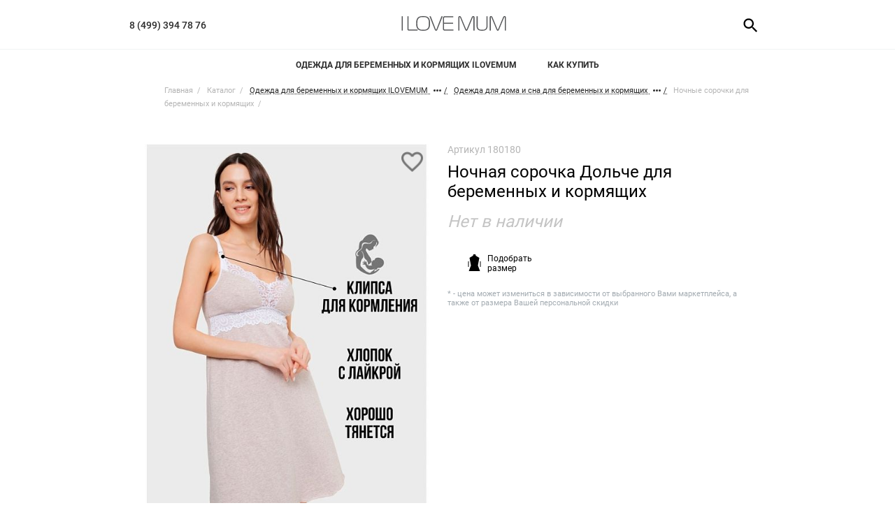

--- FILE ---
content_type: text/html; charset=UTF-8
request_url: https://ilovemum.ru/product/nochnaya_sorochka_dolche_dlya_beremennykh_i_kormyashchikh_tsvet_bezhevyy_fs/
body_size: 23135
content:
<!DOCTYPE html>
<html class="no-js" lang="ru">
  <head>
    <meta charset="utf-8">
    <title>Ночная сорочка Дольче для беременных и кормящих цвет бежевый (арт. 180180) купить в Москве по цене 759 руб в интернет-магазине I Love Mum</title>
    <meta name="viewport" content="width=device-width, initial-scale=1.0, maximum-scale=1.0, user-scalable=0">
	
	<link rel="apple-touch-icon" sizes="180x180" href="/local/templates/design2020/icon/apple-touch-icon.png?design=2020">
	<link rel="icon" type="image/png" sizes="32x32" href="/local/templates/design2020/icon/favicon-32x32.png?design=2020">
	<link rel="icon" type="image/png" sizes="16x16" href="/local/templates/design2020/icon/favicon-16x16.png?design=2020">
	<link rel="manifest" href="/local/templates/design2020/icon/site.webmanifest?design=2020">
	<link rel="mask-icon" href="/local/templates/design2020/icon/safari-pinned-tab.svg?design=2020" color="#ffffff">
	<link rel="shortcut icon" href="/local/templates/design2020/icon/favicon.ico?design=2020">
	<meta name="apple-mobile-web-app-title" content="ILoveMum">
	<meta name="application-name" content="ILoveMum">
	<meta name="msapplication-TileColor" content="#da532c">
	<meta name="msapplication-TileImage" content="/local/templates/design2020/icon/mstile-144x144.png?design=2020">
	<meta name="msapplication-config" content="/local/templates/design2020/icon/browserconfig.xml?design=2020">
    <meta name="theme-color" content="#ffffff">
    <meta name="yandex-verification" content="786692c1ccb935d7" />

    <link href="/local/templates/design2020/css/fonts.css?10022021&family=Roboto" rel="preload stylesheet" as="style">
    	

<script type="text/javascript" src="//vk.com/js/api/openapi.js?162"></script>



<!-- Yandex.Metrika counter -->
<script type="text/javascript" >
    (function (d, w, c) {
        (w[c] = w[c] || []).push(function() {
            try {
                w.yaCounter4174915 = new Ya.Metrika({
                    id:4174915,
                    clickmap:true,
                    trackLinks:true,
                    accurateTrackBounce:true,
                    webvisor:true,
                    ecommerce:"dataLayer"
                });
            } catch(e) { }
        });

        var n = d.getElementsByTagName("script")[0],
            x = "https://mc.yandex.ru/metrika/watch.js",
            s = d.createElement("script"),
            f = function () { n.parentNode.insertBefore(s, n); };
        for (var i = 0; i < document.scripts.length; i++) {
            if (document.scripts[i].src === x) { return; }
        }
        s.type = "text/javascript";
        s.async = true;
        s.src = x;

        if (w.opera == "[object Opera]") {
            d.addEventListener("DOMContentLoaded", f, false);
        } else { f(); }
    })(document, window, "yandex_metrika_callbacks");
</script>
<noscript><div><img src="https://mc.yandex.ru/watch/4174915" style="position:absolute; left:-9999px;" alt="" /></div></noscript>
<!-- /Yandex.Metrika counter -->




<meta http-equiv="Content-Type" content="text/html; charset=UTF-8" />
<meta name="robots" content="index, follow" />
<meta name="description" content="Ночная сорочка Дольче для беременных и кормящих цвет бежевый купить в интернет-магазине в Москве за 759 руб. Широкий ассортимент в категории Ночные сорочки для дома и сна для беременных и кормящих. Звоните и заказывайте +7 (495) 988-16-14, 8 (800) 550-500-1." />
<link href="/local/templates/design2020/components/bitrix/catalog.element/.default/style.css?17316657103726" type="text/css"  rel="stylesheet" />
<link href="/local/templates/design2020/template_styles.css?1687938885248988" type="text/css"  data-template-style="true"  rel="stylesheet" />
<script type="text/javascript">if(!window.BX)window.BX={};if(!window.BX.message)window.BX.message=function(mess){if(typeof mess==='object'){for(let i in mess) {BX.message[i]=mess[i];} return true;}};</script>
<script type="text/javascript">(window.BX||top.BX).message({'JS_CORE_LOADING':'Загрузка...','JS_CORE_NO_DATA':'- Нет данных -','JS_CORE_WINDOW_CLOSE':'Закрыть','JS_CORE_WINDOW_EXPAND':'Развернуть','JS_CORE_WINDOW_NARROW':'Свернуть в окно','JS_CORE_WINDOW_SAVE':'Сохранить','JS_CORE_WINDOW_CANCEL':'Отменить','JS_CORE_WINDOW_CONTINUE':'Продолжить','JS_CORE_H':'ч','JS_CORE_M':'м','JS_CORE_S':'с','JSADM_AI_HIDE_EXTRA':'Скрыть лишние','JSADM_AI_ALL_NOTIF':'Показать все','JSADM_AUTH_REQ':'Требуется авторизация!','JS_CORE_WINDOW_AUTH':'Войти','JS_CORE_IMAGE_FULL':'Полный размер'});</script>

<script type="text/javascript" src="/bitrix/js/main/core/core.js?1686905317486439"></script>

<script>BX.setJSList(['/bitrix/js/main/core/core_ajax.js','/bitrix/js/main/core/core_promise.js','/bitrix/js/main/polyfill/promise/js/promise.js','/bitrix/js/main/loadext/loadext.js','/bitrix/js/main/loadext/extension.js','/bitrix/js/main/polyfill/promise/js/promise.js','/bitrix/js/main/polyfill/find/js/find.js','/bitrix/js/main/polyfill/includes/js/includes.js','/bitrix/js/main/polyfill/matches/js/matches.js','/bitrix/js/ui/polyfill/closest/js/closest.js','/bitrix/js/main/polyfill/fill/main.polyfill.fill.js','/bitrix/js/main/polyfill/find/js/find.js','/bitrix/js/main/polyfill/matches/js/matches.js','/bitrix/js/main/polyfill/core/dist/polyfill.bundle.js','/bitrix/js/main/core/core.js','/bitrix/js/main/polyfill/intersectionobserver/js/intersectionobserver.js','/bitrix/js/main/lazyload/dist/lazyload.bundle.js','/bitrix/js/main/polyfill/core/dist/polyfill.bundle.js','/bitrix/js/main/parambag/dist/parambag.bundle.js']);
</script>
<script type="text/javascript">(window.BX||top.BX).message({'LANGUAGE_ID':'ru','FORMAT_DATE':'DD.MM.YYYY','FORMAT_DATETIME':'DD.MM.YYYY HH:MI:SS','COOKIE_PREFIX':'BITRIX_SM','SERVER_TZ_OFFSET':'10800','UTF_MODE':'Y','SITE_ID':'s1','SITE_DIR':'/','USER_ID':'','SERVER_TIME':'1768960104','USER_TZ_OFFSET':'0','USER_TZ_AUTO':'Y','bitrix_sessid':'6d7305bb421ce8fc213cdf8f91d51a2f'});</script>


<script type="text/javascript" src="/bitrix/js/ui/vue/vue2/prod/dist/vue.bundle.js?1686905170181346"></script>
<script type="text/javascript"  src="/bitrix/cache/js/s1/design2020/kernel_main_polyfill_intersectionobserver/kernel_main_polyfill_intersectionobserver_v1.js?173167083422776"></script>
<script type="text/javascript" src="/bitrix/js/ui/vue/directives/lazyload/dist/lazyload.bundle.js?16869052815629"></script>
<script type="text/javascript">BX.setJSList(['/bitrix/js/main/polyfill/intersectionobserver/js/intersectionobserver.js','/local/templates/design2020/js/vendor/jquery-1.11.1.min.js','/local/templates/design2020/js/catalog.js','/local/templates/design2020/components/bitrix/catalog.element/.default/script.js','/local/components/pixite/search.title.iblock.filter/script.js','/local/components/pixite/tracking.ajax/standart_script.js']);</script>
<meta property="og:site_name" content="Интернет-магазин одежды I love mum" />
<meta property="og:title" content="Ночная сорочка &quot;Дольче&quot; для беременных и кормящих; цвет: бежевый (FS)" />
<meta property="og:type" content="article" />
<meta property="og:description" content="Ночная сорочка &quot;Дольче&quot; для беременных и кормящих; цвет: бежевый" />
<meta property="og:url" content="https://ilovemum.ru/product/nochnaya_sorochka_dolche_dlya_beremennykh_i_kormyashchikh_tsvet_bezhevyy_fs/" />
<meta property="og:image" content="https://ilovemum.ru/upload/iblock/715/yt5j31d6va1ai1ibfjkit6xvtm0k46zd.jpg" />



<script type="text/javascript"  src="/bitrix/cache/js/s1/design2020/template_0f91292c701ed0dd6f5cf692df36604a/template_0f91292c701ed0dd6f5cf692df36604a_v1.js?173167083414246"></script>
<script type="text/javascript"  src="/bitrix/cache/js/s1/design2020/page_f36c3b778add9ca3c11487b942832e8a/page_f36c3b778add9ca3c11487b942832e8a_v1.js?173167084798855"></script>
<script type="text/javascript">var _ba = _ba || []; _ba.push(["aid", "c1e6c99d3d4e8f65923276c264748153"]); _ba.push(["host", "ilovemum.ru"]); _ba.push(["ad[ct][item]", "[base64]"]);_ba.push(["ad[ct][user_id]", function(){return BX.message("USER_ID") ? BX.message("USER_ID") : 0;}]);_ba.push(["ad[ct][recommendation]", function() {var rcmId = "";var cookieValue = BX.getCookie("BITRIX_SM_RCM_PRODUCT_LOG");var productId = 1223914;var cItems = [];var cItem;if (cookieValue){cItems = cookieValue.split(".");}var i = cItems.length;while (i--){cItem = cItems[i].split("-");if (cItem[0] == productId){rcmId = cItem[1];break;}}return rcmId;}]);_ba.push(["ad[ct][v]", "2"]);(function() {var ba = document.createElement("script"); ba.type = "text/javascript"; ba.async = true;ba.src = (document.location.protocol == "https:" ? "https://" : "http://") + "bitrix.info/ba.js";var s = document.getElementsByTagName("script")[0];s.parentNode.insertBefore(ba, s);})();</script>
<script>new Image().src='https://ilovemum.shop/bitrix/spread.php?s=QklUUklYX1NNX1NBTEVfVUlEATY5NjE1OTUzATE4MDAwNjQxMDQBLwEBAQJJU19TSE9XSU5HX1VTSU5HX0NPT0tJRVMBWQExNzY5MTMyOTA0AS8BAQEC&k=1a8abc9586d9ff3ace8b1d7e2b7feb66';
</script>


	<script type="text/javascript">
				window.stopSEO = false;
				window.BX_USER = 0;
		window.BX_EMAIL = "";
		window.SITE_DIR = "/";
		window.BX_USER_IS_DEALER = false;
		window.maxBasketItemsCount = '200'-0;
		
		BX.message({"ILM_JS_NOT_EMAIL":"\u041f\u0440\u043e\u0432\u0435\u0440\u044c\u0442\u0435 \u043f\u0440\u0430\u0432\u0438\u043b\u044c\u043d\u043e\u0441\u0442\u044c \u0432\u0432\u043e\u0434\u0430 \u0430\u0434\u0440\u0435\u0441\u0430","ILM_JS_CHECK_EMAIL_DOMAIN":"\u0412\u043e\u0437\u043c\u043e\u0436\u043d\u043e, \u0432\u044b \u0438\u043c\u0435\u043b\u0438 \u0432 \u0432\u0438\u0434\u0443 #USERNAME#@#DOMAIN#","ILM_JS_NOT_PHONE":"\u041f\u0440\u043e\u0432\u0435\u0440\u044c\u0442\u0435 \u043f\u0440\u0430\u0432\u0438\u043b\u044c\u043d\u043e\u0441\u0442\u044c \u0432\u0432\u043e\u0434\u0430 \u043d\u043e\u043c\u0435\u0440\u0430 \u0442\u0435\u043b\u0435\u0444\u043e\u043d\u0430 (\u043f\u0440\u0438\u043c\u0435\u0440\u044b: 8(999)999-99-99, +7(999)999-99-99)","ILM_JS_SUCCESS_ANSWER":"\u0421\u043f\u0430\u0441\u0438\u0431\u043e. \u0412\u0430\u0448\u0430 \u0437\u0430\u044f\u0432\u043a\u0430 \u043e\u0442\u043f\u0440\u0430\u0432\u043b\u0435\u043d\u0430.","ILM_JS_SUCCESS_CHEAPER_ANSWER":"\u0421\u043f\u0430\u0441\u0438\u0431\u043e. \u0412\u0430\u0448\u0430 \u0437\u0430\u044f\u0432\u043a\u0430 \u043e\u0442\u043f\u0440\u0430\u0432\u043b\u0435\u043d\u0430."});		BX.message({
			'CALL_CENTER_HOURS' : '9-18',
			'CALL_CENTER_WEEKDAYS' : '1-6',
			'SITE_TEMPLATE_PATH' : '/local/templates/design2020/'
		});

					window.BX_USER_SELECT_CITY = false;
			</script>
			<link rel="canonical" href="https://ilovemum.ru/product/nochnaya_sorochka_dolche_dlya_beremennykh_i_kormyashchikh_tsvet_bezhevyy_fs/"/>
	

      <script src="/local/templates/design2020/js/fancybox/fancybox.umd.js"></script>
      <link rel="stylesheet" href="/local/templates/design2020/js/fancybox/fancybox.css" />

  </head>
  <body id="bodyBlock">
  <div id="panel"></div>
  <div class="page-wrapper" id="page-wrapper">
  
	
		<noscript><iframe src="//www.googletagmanager.com/ns.html?id=GTM-PXP55FL" height="0" width="0" style="display:none;visibility:hidden"></iframe></noscript>
	
		
  
    <header class="wrapper header" id="header">
      	  	
				<div class="header__hint header__hint--show" style="display: none!important;">
			<div class="container">	
						<div class="top_mini_banner ">
			<a href="#" id="personal-link-mini" class="header__auth-link">&ndash;20% при авторизации</a>
			</div>
							<div class="header__hint--userData">
																											
				</div>
			</div>
		</div>
      <div class="header__line-wrapper">
        <div class="container">
          <div class="header__line">
            <a class="header__menu-btn js-mobile-menu" href="#" id="mobile-menu-link">
              <svg class="icon icon-mobile-menu ">
                <use xlink:href="/local/templates/design2020/img/svgsprite/sprite.svg#mobile-menu"></use>
              </svg>
            </a>
            <div class="header__line-phone">
				<a href="tel:84993947876">8 (499) 394 78 76</a>					
			</div>
            <div class="header__line-logo"><a href="/">
                <svg class="icon icon-logo ">
                  <use xlink:href="/local/templates/design2020/img/svgsprite/sprite.svg#logo"></use>
                </svg></a></div>
            <div class="header__line-icons" id="header-icons">

                
                				                                				<a class="header__search-btn js-header-search-btn" href="javascript:void(0);" title="Поиск">
					<svg class="icon icon-search"><use xlink:href="/local/templates/design2020/img/svgsprite/sprite.svg#search"></use></svg>
				</a>
																<!--
									-->
                			</div>
          </div>
		  	<div class="schedule-mobile">
				
			</div>
        </div>
        <div class="menu-mobile" id="mobile-menu">
          <div class="menu-mobile__logo"><i>
              <svg class="icon icon-logo ">
                <use xlink:href="/local/templates/design2020/img/svgsprite/sprite.svg#logo"></use>
              </svg></i></div>
          <div class="menu-mobile__wrapper">
			                        <div class="menu-mobile__catalog" id="mobile-catalog">
              <div class="menu-mobile__title">Каталог</div>
				<div class="menu-mobile__item"><div class="menu-mobile__name"><a href="/catalog/odezhda-dlya-beremennih-i-korrmyaschih-mam/" class="js-catalog-mob js-mobile-submenu">Одежда для беременных и кормящих ILOVEMUM<i></i></a><div class="menu-mobile__submenu-content"><div class="menu__submenu-block"><a class="menu__submenu-title show-all" href="/catalog/odezhda-dlya-beremennih-i-korrmyaschih-mam/">Посмотреть все</a></div><div class="menu__submenu-block"><a class="menu__submenu-title js-mobile-submenu" href="/catalog/bele/">Белье, колготки, бандажи<i></i></a><a class="menu__submenu-link" href="/catalog/bele_1/">Бюстгальтеры, топы</a><a class="menu__submenu-link" href="/catalog/trusy/">Трусы</a><a class="menu__submenu-link" href="/catalog/komplekty_belya/">Комплекты белья</a><a class="menu__submenu-link" href="/catalog/bandazhi/">Бандажи</a><a class="menu__submenu-link" href="/catalog/kolgotki/">Колготки</a><a class="menu__submenu-link" href="/catalog/kompressionnoe_bele/">Компрессионное белье</a></div><div class="menu__submenu-block"><a class="menu__submenu-title js-mobile-submenu" href="/catalog/bluzy_rubashki_polo/">Блузки, рубашки</a></div><div class="menu__submenu-block"><a class="menu__submenu-title js-mobile-submenu" href="/catalog/aksessuary/">Аксессуары<i></i></a><a class="menu__submenu-link" href="/catalog/ryukzaki_perenoski/">Рюкзаки, эрго-рюкзаки</a><a class="menu__submenu-link" href="/catalog/sredstva_gigieny/">Средства гигиены</a></div><div class="menu__submenu-block"><a class="menu__submenu-title js-mobile-submenu" href="/catalog/bryuki_dzhinsy_yubki/">Брюки, джинсы, легинсы<i></i></a><a class="menu__submenu-link" href="/catalog/bryuki/">Брюки</a><a class="menu__submenu-link" href="/catalog/dzhinsy/">Джинсы</a><a class="menu__submenu-link" href="/catalog/leginsy/">Легинсы</a><a class="menu__submenu-link" href="/catalog/uteplennye_bryuki_leginsy/">Утепленные брюки</a></div><div class="menu__submenu-block"><a class="menu__submenu-title js-mobile-submenu" href="/catalog/verkhnyaya_odezhda/">Верхняя одежда<i></i></a><a class="menu__submenu-link" href="/catalog/kurtki_demisezonnye_plashchi/">Куртки демисезонные, плащи</a><a class="menu__submenu-link" href="/catalog/kurtki_komplekty_zimnie/">Куртки, комплекты зимние</a></div><div class="menu__submenu-block"><a class="menu__submenu-title js-mobile-submenu" href="/catalog/longslivy/">Лонгсливы</a></div><div class="menu__submenu-block"><a class="menu__submenu-title js-mobile-submenu" href="/catalog/odezhda_dlya_doma_i_sna/">Одежда для дома и сна<i></i></a><a class="menu__submenu-link" href="/catalog/komplekty_dlya_doma/">Пижамы</a><a class="menu__submenu-link" href="/catalog/nochnye_sorochki/">Ночные сорочки</a></div><div class="menu__submenu-block"><a class="menu__submenu-title js-mobile-submenu" href="/catalog/platya_sarafany/">Платья, сарафаны</a></div><div class="menu__submenu-block"><a class="menu__submenu-title js-mobile-submenu" href="/catalog/kombinezony_kostumy/">Костюмы, комбинезоны</a></div><div class="menu__submenu-block"><a class="menu__submenu-title js-mobile-submenu" href="/catalog/komplekty_v_roddom/">Комплекты для роддома</a></div><div class="menu__submenu-block"><a class="menu__submenu-title js-mobile-submenu" href="/catalog/yubki_shorty/">Шорты</a></div><div class="menu__submenu-block"><a class="menu__submenu-title js-mobile-submenu" href="/catalog/futbolki/">Футболки, майки</a></div><div class="menu__submenu-block"><a class="menu__submenu-title js-mobile-submenu" href="/catalog/dzhempery_tolstovki/">Джемперы, толстовки</a></div></div></div></div>
                            </div>
            <div class="menu-mobile__links">
				<a class=" " href="/catalog/special_filter/NEW_PRODUCTS/">Новинки</a>
<a class=" " href="/catalog/dzhinsy/">Деним</a>
			</div>
              <!--<div class="menu-mobile__lk">
                            <div class="menu-mobile__lk-item">
																	</div>
            </div>-->
            <div class="menu-mobile__customer"><a class="menu-mobile__customer-title" href="#">Покупателю</a>
              <div class="menu-mobile__customer-list">
				<a class=" " href="/about/">О нас</a>
<a class=" " href="/about/contacts/">Контакты</a>
<a class=" " href="https://hr.ilovemum.ru/">Соискателям</a>
<a class=" " href="/about/howto/">Как купить</a>
<a class=" " href="/about/faq/">Вопросы</a>
<a class=" " href="/about/sizes/">Таблица размеров</a>
<a class=" " href="/news/">Наши новости</a>
			  </div>
            </div>
            <div class="menu-mobile__other">
                                </div><a class="menu-mobile__close js-close-menu close-panel" href="#">
              <svg class="icon icon-close">
                <use xlink:href="/local/templates/design2020/img/svgsprite/sprite.svg#close"></use>
              </svg></a>
          </div>
        </div>
        <div class="overlay" id="overlay"></div>
      </div>
	        <div class="header__search-wrapper js-header-search">
        <div class="container">
          <div class="header__search">
			
<form class="header__search-form" id="search-desktop" action="/catalog/">
	<input id="search-desktop-input" class="search" type="search" name="q" size="40" maxlength="50" autocomplete="off" placeholder="Найти"
	 value="">
	<div class="search-scroll-container " id="search-desktop-container">
        <ul class="form__search-list" id="search-desktop-result"></ul>
	</div>
	<a class="header__search-all" id="search-desktop-button" href="#" title="Посмотреть все результаты"><svg class="icon icon-search"><use xlink:href="/local/templates/design2020/img/svgsprite/sprite.svg#search"></use></svg></a>
</form>

<script>
	BX.ready(function(){	
		var ILMTitleSearch = new JCTitleSearch({
			'AJAX_PAGE' : '/product/nochnaya_sorochka_dolche_dlya_beremennykh_i_kormyashchikh_tsvet_bezhevyy_fs/?ELEMENT=nochnaya_sorochka_dolche_dlya_beremennykh_i_kormyashchikh_tsvet_bezhevyy_fs%2F',
			'CONTAINER_ID': 'search-desktop',
			'INPUT_ID': 'search-desktop-input',
			'MIN_QUERY_LEN': 2
			}),
			button = BX('search-desktop-button'),
			input = BX('search-desktop-input');
		
		//ILMTitleSearch.RESULT.style.display = 'none';
		ILMTitleSearch.realRESULT = document.getElementById('search-desktop-result');	
		ILMTitleSearch.ShowResult = function(result) {
			if(BX.type.isString(result)) {
				ILMTitleSearch.realRESULT.innerHTML = result;
                //SimpleScrollbar.initEl(BX('search-desktop-container'));
                if(!BX.browser.IsMobile()) {
                    SimpleScrollbar.initEl(BX('search-desktop-container'));
                }
			}
			button.href = '/catalog/?q=' + input.value;
        };
        
       
	});
</script>
          </div>
        </div>
      </div>
	        <div class="header__menu-wrapper">
        <div class="container">
          <div class="header__menu">
            <nav class="menu" id="js-menu">
				<div class="menu__item"><a class="menu__item-link" href="/catalog/odezhda-dlya-beremennih-i-korrmyaschih-mam/" style="text-align:center">Одежда для беременных и кормящих ILOVEMUM</a><div class="menu__submenu"><div class="menu__submenu-content"><div class="menu__submenu-block"><a class="menu__submenu-title show-all" href="/catalog/odezhda-dlya-beremennih-i-korrmyaschih-mam/">Посмотреть все</a></div><div class="menu__submenu-block"><a class="menu__submenu-title" href="/catalog/bele/">Белье, колготки, бандажи</a><a class="menu__submenu-link" href="/catalog/bele_1/">Бюстгальтеры, топы</a><a class="menu__submenu-link" href="/catalog/trusy/">Трусы</a><a class="menu__submenu-link" href="/catalog/komplekty_belya/">Комплекты белья</a><a class="menu__submenu-link" href="/catalog/bandazhi/">Бандажи</a><a class="menu__submenu-link" href="/catalog/kolgotki/">Колготки</a><a class="menu__submenu-link" href="/catalog/kompressionnoe_bele/">Компрессионное белье</a></div><div class="menu__submenu-block"><a class="menu__submenu-title" href="/catalog/bluzy_rubashki_polo/">Блузки, рубашки</a></div><div class="menu__submenu-block"><a class="menu__submenu-title" href="/catalog/aksessuary/">Аксессуары</a><a class="menu__submenu-link" href="/catalog/ryukzaki_perenoski/">Рюкзаки, эрго-рюкзаки</a><a class="menu__submenu-link" href="/catalog/sredstva_gigieny/">Средства гигиены</a></div><div class="menu__submenu-block"><a class="menu__submenu-title" href="/catalog/bryuki_dzhinsy_yubki/">Брюки, джинсы, легинсы</a><a class="menu__submenu-link" href="/catalog/bryuki/">Брюки</a><a class="menu__submenu-link" href="/catalog/dzhinsy/">Джинсы</a><a class="menu__submenu-link" href="/catalog/leginsy/">Легинсы</a><a class="menu__submenu-link" href="/catalog/uteplennye_bryuki_leginsy/">Утепленные брюки</a></div><div class="menu__submenu-block"><a class="menu__submenu-title" href="/catalog/verkhnyaya_odezhda/">Верхняя одежда</a><a class="menu__submenu-link" href="/catalog/kurtki_demisezonnye_plashchi/">Куртки демисезонные, плащи</a><a class="menu__submenu-link" href="/catalog/kurtki_komplekty_zimnie/">Куртки, комплекты зимние</a></div><div class="menu__submenu-block"><a class="menu__submenu-title" href="/catalog/longslivy/">Лонгсливы</a></div><div class="menu__submenu-block"><a class="menu__submenu-title" href="/catalog/odezhda_dlya_doma_i_sna/">Одежда для дома и сна</a><a class="menu__submenu-link" href="/catalog/komplekty_dlya_doma/">Пижамы</a><a class="menu__submenu-link" href="/catalog/nochnye_sorochki/">Ночные сорочки</a></div><div class="menu__submenu-block"><a class="menu__submenu-title" href="/catalog/platya_sarafany/">Платья, сарафаны</a></div><div class="menu__submenu-block"><a class="menu__submenu-title" href="/catalog/kombinezony_kostumy/">Костюмы, комбинезоны</a></div><div class="menu__submenu-block"><a class="menu__submenu-title" href="/catalog/komplekty_v_roddom/">Комплекты для роддома</a></div><div class="menu__submenu-block"><a class="menu__submenu-title" href="/catalog/yubki_shorty/">Шорты</a></div><div class="menu__submenu-block"><a class="menu__submenu-title" href="/catalog/futbolki/">Футболки, майки</a></div><div class="menu__submenu-block"><a class="menu__submenu-title" href="/catalog/dzhempery_tolstovki/">Джемперы, толстовки</a></div><div class="menu__submenu-block menu__submenu-block--others"><a class="menu__submenu-link " href="/catalog/special_filter/NEW_PRODUCTS/">Новинки</a><a class="menu__submenu-link " href="/catalog/dzhinsy/">Деним</a></div></div><a class="menu__submenu-content-img" href="/catalog/platya_sarafany/"><img src="" data-src="/local/templates/design2020/img/banner20.png" alt=""></span></a></div></div><div class="menu__item"><a class="menu__item-link" href="/about/howto/" style="text-align:center">Как купить</a></div>            </nav>
          </div>
        </div>
      </div>   
    </header>
    <div class="cart" id="cart">
      <div class="checkout__aside">
        <div class="checkout__aside-title">Корзина</div>
		<div id="small-basket" >
			<div  data-ilm-role="itemsList">
				<div class="checkout__order-wrapper" data-ilm-role="itemsListContainer">
				</div>
			</div>
			<div class="checkout__order-price-block" data-ilm-role="basketTotal">
				<div class="checkout__order-price-data">
					<span>Итого:</span>
					<span data-ilm-role="discountedLabel" class='checkout__order-price-discount'></span>
					<span data-ilm-role="totalLabel"></span>
				</div>
			</div>
			<div class="card__store-box" data-ilm-role="shippingHint" style="display:none">
							</div>
			<div class="card__store-box" data-ilm-role="priceWarning" style="display:none">
				<div class="card__store">Минимальная сумма заказа &ndash; <b data-ilm-role="minPrice"></b></div>
			</div>
			<div class="card__buttons">
								<button class="btn" href="#" data-ilm-role="orderButton">оформить заказ</button>
				<a href="javascript:;" class="btn-link" id="clear-basket" data-ilm-role="clearBasket">Очистить корзину</a>
			</div>
        <div class="cart__cross panel__cross close-panel"></div>
      </div>
	  </div>
    </div>
    <div class="panel" id="tracking">
      <div class="panel__aside">
        <div class="panel__aside-title">Трекинг заказа</div>
			<div id="tracking6970306863c2b-container" class="tracking-form-container">
	<form action="#" id="tracking6970306863c2b">
		<div class="tracking-form-wrapper">
			<input value="" size="40" maxlength="50" autocomplete="off" placeholder="Номер заказа/Телефон/Email" class="form__search-input input" type="text"><button><svg class="icon icon-search"><use xlink:href="/local/templates/design2020/img/svgsprite/sprite.svg#search"></use></svg></button>
		</div>
		<div class="tracking-final">
		</div>
	</form>
</div>
<script>
BX(function() {
	if(!BX.browser.IsMobile()) {
		SimpleScrollbar.initEl(BX('tracking6970306863c2b-container'));
	}
});
TrackingAjaxComponenttracking6970306863c2b = BX.Pixite.TrackingAjaxComponent({
	componentID : 'tracking6970306863c2b',
	signedParametersString : '[base64].e52c3befffaf02ce6ea255233277880393b358ebb1ce80ebbf30e7c1096f90bf',
	siteID : 's1',
	templateName : '',
	ajaxURL : '/local/components/pixite/tracking.ajax/ajax.php',
	UISelectors : {
		root : 'tracking6970306863c2b',
		sendButton : {tagName : 'button'},
		result : {class : 'tracking-final'},
		requestInput : {class : 'input'},
	},
	onSuccessRequest : function(result, component) {
		component.outputResult(result);
	},
});
</script>        <div class="panel__cross close-panel"></div>
      </div>
    </div>

      
    <div class="panel panel-personal" id="personal">
      <div class="panel__aside">
		    <script type="application/javascript">
        BX(function() {
            var
                pages = {
                    'auth-form' : {title : 'Войти'},
                    'auth-phone-form' : {title : 'Войти'},
                    'register' : {title : 'Регистрация'},
                    'forgot-password' : {title : 'Забыли пароль?'},
                },
                showPage = function(selectedPage) {
                    for(var page in pages) {
                        if(page !== selectedPage) {
                            //BX(page + '-6zOYVN').style.display = 'none';
                            BX.addClass(BX(page + '-6zOYVN'), 'hidden')
                        } else {
                            //BX(page + '-6zOYVN').style.display = 'block';
                            BX('auth-header').innerText = pages[page].title;
                            BX.removeClass(BX(page + '-6zOYVN'), 'hidden')
                        }
                    }
                };

            
            BX.bindDelegate(BX('auth-container'), 'click', {className : 'js-auth-switcher'}, function(e) {
                showPage(e.target.dataset.target);
                BX('personal-switch').checked = false;
                BX.addClass(BX('switch-phone'), 'active');
                BX.removeClass(BX('switch-email'), 'active');
                return BX.PreventDefault(e);
            });

            BX.bind(BX('auth-form-6zOYVN'), 'submit', function(e){
                BX.PreventDefault(e);
                console.log("111");


                var form = e.target, data,
                    urlPath = "/local/templates/design2020/components/bitrix/system.auth.form/.default/ajax.php";
                var err = e.target.querySelector('.error-msg');
                var res = BX('auth-container').querySelector('.ordering-result');

                err.innerHTML = '';
                data = BX.ajax.prepareForm(form).data;
                /*var formData = $('#auth-form-6zOYVN').serializeArray();
                console.log(data);
                console.log(formData);*/


                BX.ajax({
                    url : urlPath,
                    method : 'POST',
                    data : data,
                    dataType : 'json',
                    onsuccess : function(result) {
                        if (result.err) {
                            err.innerHTML = result.err;
                        } else {
                            //if (!!result.SIGNED_DATA) {
                                BX('SIGNED_DATA_PHONE').value = result.SIGNED_DATA;
                                BX.addClass(BX('form_user_add_phone2'), 'hidden');
                                BX.removeClass(BX('form_user_send_code'), 'hidden');
                            /*}
                            else
                            {
                                err.innerHTML = "Ошибка с проверочным кодом. Попробуйте еще раз. Если ошибка повториться, свяжитесь, пожалуйста, с менеджером и передайте ему информацию об ошибке. Спасибо!";
                            }*/
                        }
                        console.log(result);
                    },
                    onfailure : function() {
                    }
                });
            });


            BX.bind(BX('form_user_send_code'), 'submit', BX.delegate(function(e) {
                BX.PreventDefault(e);

                var form = e.target, data,
                    urlPath = "/local/templates/design2020/components/bitrix/system.auth.form/.default/ajax.php";
                var err = e.target.querySelector('.error-msg');
                var res = BX('auth-container').querySelector('.ordering-result');

                err.innerHTML = '';
                data = BX.ajax.prepareForm(form).data;

                BX.ajax({
                    url : urlPath,
                    method : 'POST',
                    data : data,
                    dataType : 'json',
                    onsuccess : function(result) {
                        if (result.err) {
                            err.innerHTML = result.err;
                        } else {
                            if (result.AUTH=='Y')
                            {
                                BX.addClass(BX('form_user_send_code'), 'hidden');
                                res.innerHTML = result.TEXT;
                                setTimeout(function(){
                                    location.reload();
                                }, 2000);
                            }
                        }
                        console.log(result);
                    },
                    onfailure : function() {
                    }
                });

            }, this));


            BX.bind(BX('form__auth-email'), 'click', function(e){
                showPage('auth-form');
            });

            BX.bind(BX('form__auth-phone'), 'click', function(e){
                showPage('auth-phone-form');
            });

            BX.bind(BX('user_lk_auth'), 'click', function(e){
                showPage('auth-phone-form');
            });

            BX.bind(BX('authorize-register-link'), 'click', function(e){
                showPage('register');
            });

            BX.bind(BX('personal-switch-slider'), 'click',function() {
                var checkbox = BX('personal-switch'), boxID = '';

                var boxes = BX.findChildren(BX('auth-container'), {'class' : 'personal__box'},  true);
                boxes.forEach(function(box) {
                    if(!BX.hasClass(box, 'hidden'))
                        boxID = box.getAttribute('data-id');
                });

                switch(boxID) {
                    case 'auth':
                        if(checkbox.checked)
                            showPage('auth-phone-form');
                        else
                            showPage('auth-form');
                        break;
                    case 'forgot-password':
                        BX.toggleClass(BX('forgot-pas-email'), 'hidden');
                        BX.toggleClass(BX('forgot-pas-phone'), 'hidden');
                        break;
                    case 'register':
                        var type = 'phone';
                        if(!checkbox.checked) {
                            type = 'email';
                        }
                        else
                            generatePassword();

                        document.querySelectorAll('.register__field').forEach(function(elem) {
                            elem.value = '';
                            if(elem.getAttribute('data-type') == type) {
                                BX.removeClass(elem, 'hidden');
                                elem.required = true;
                            }
                            else {
                                BX.addClass(elem, 'hidden');
                                elem.required = false;
                            }
                        });

                        break;
                }

                document.querySelectorAll('.personal__select-type').forEach(function(elem) {
                    BX.toggleClass(elem, 'active');
                });
            });

            generatePassword();

            function generatePassword() {
                if(BX('password')) {
                    BX('password').value = 'ae09cae984';
                    BX('confirm_password').value = 'ae09cae984';
                }

            }        });
    </script>
    <div class="panel__aside-title" id="auth-header">Войти</div>

    <div class='personal__select-type-box' style="display: none">
        <span class='personal__select-type active' id='switch-phone'>По телефону</span>
        <label class="switch">
            <input class="switch__input" id='personal-switch' type="checkbox">
            <span class="switch__slider" id='personal-switch-slider'></span>
        </label>
        <span class='personal__select-type' id='switch-email'>По e-mail</span>
    </div>

    <div id="auth-container">
        <div id="auth-form-6zOYVN" class='personal__box hidden' data-id='auth'>
            <p>Внимание! Настоятельно рекомендуем сохранить номер телефона в личных данных, т.к. в ближайшее время авторизация по e-mail будет отключена!</p><br />
            <form id="form_user_add_phone2" class="form__login" name="system_auth_form" method="post" action="/product/nochnaya_sorochka_dolche_dlya_beremennykh_i_kormyashchikh_tsvet_bezhevyy_fs/?login=yes&ELEMENT=nochnaya_sorochka_dolche_dlya_beremennykh_i_kormyashchikh_tsvet_bezhevyy_fs%2F">
                <div class="personal__error-text">                </div>
                                    <input type="hidden" name="backurl" value="/product/nochnaya_sorochka_dolche_dlya_beremennykh_i_kormyashchikh_tsvet_bezhevyy_fs/?ELEMENT=nochnaya_sorochka_dolche_dlya_beremennykh_i_kormyashchikh_tsvet_bezhevyy_fs%2F" />
                                <input type="hidden" name="AUTH_FORM" value="Y" />
                <input type="hidden" name="TYPE" value="AUTH" />
                <div class="error-msg"></div>
                <input type="text" name="USER_LOGIN" placeholder="EMAIL"  value="" class11="form__login-input input" autocomplete="new-password">
                <input type="text" name="PHONE_NUMBER" placeholder=""  value="" class='mask masked-phone-input'>
                <input name="USER_PASSWORD" type="password" placeholder="Пароль" class11="form__login-input input" autocomplete="new-password">
                <label class="checkbox">
                    <input type="checkbox" id="USER_REMEMBER_frm" name="USER_REMEMBER" value="Y" checked><span class="checkbox-input"></span><span class="checkbox-text">Запомнить меня</span>
                </label>
                <input type="submit" name="Login" value="Войти" class="btn">
                <button href="javascript:void(0);" class="btn js-auth-switcher" data-target="register">Регистрация</button>
                <a href="javascript:void(0);" class="form__auth-email" id="form__auth-phone" style="float: right" data-target="auth-phone" rel="nofollow">Авторизоваться<br>по телефону</a>
                <a href="javascript:void(0);" class="form__login-remember js-auth-switcher" data-target="forgot-password" rel="nofollow">Забыли пароль?</a>
            </form>
            <form id="form_user_send_code" class="hidden">
                <input type="hidden" name="SIGNED_DATA" id="SIGNED_DATA_PHONE" class="numphone" value="">
                Введите код из смс:
                <div class="error-msg"></div>
                <input type="text" name="SMS_CODE" class="input" value="">
                <br><br>
                <button class="btn btn-blue">Отправить</button>
            </form>
        </div>


        <div id="auth-phone-form-6zOYVN" class='personal__box' data-id='auth'>
                <div id="auth-phone-container">

        
            <form class="form__login" method="post" name='auth-phone-form' action="/product/nochnaya_sorochka_dolche_dlya_beremennykh_i_kormyashchikh_tsvet_bezhevyy_fs/?ELEMENT=nochnaya_sorochka_dolche_dlya_beremennykh_i_kormyashchikh_tsvet_bezhevyy_fs%2F">
                                <input type="text" name="PHONE_NUMBER" class='mask masked-phone-input' placeholder="Телефон"  value="">

                <input type="submit" name="auth-phone" value="Войти" class="btn">
                <button href="javascript:void(0);" class="btn js-auth-switcher" data-target="register">Регистрация</button>
                <a href="javascript:void(0);" class="form__auth-email" id="form__auth-email" style="float: right" data-target="auth-email" rel="nofollow">Авторизоваться<br>по email</a>
                <a href="javascript:void(0);" class="form__login-remember js-auth-switcher" data-target="forgot-password" rel="nofollow">Забыли пароль?</a>
                <input style='display:none' type="checkbox" id='USER_REMEMBER_frm' name="USER_REMEMBER" value="Y" checked>
            </form>
            </div>
        </div>
        <div id="forgot-password-6zOYVN" class='personal__box hidden' data-id='forgot-password'>
            <form method="post" action="/product/nochnaya_sorochka_dolche_dlya_beremennykh_i_kormyashchikh_tsvet_bezhevyy_fs/?ELEMENT=nochnaya_sorochka_dolche_dlya_beremennykh_i_kormyashchikh_tsvet_bezhevyy_fs%2F">
	
	<div class="personal__error-text">
        
	</div>
			<input type="hidden" name="backurl" value="/product/nochnaya_sorochka_dolche_dlya_beremennykh_i_kormyashchikh_tsvet_bezhevyy_fs/?ELEMENT=nochnaya_sorochka_dolche_dlya_beremennykh_i_kormyashchikh_tsvet_bezhevyy_fs%2F" />
		<input type="hidden" name="AUTH_FORM" value="Y">
	<input type="hidden" name="TYPE" value="SEND_PWD">

            <div id='forgot-pas-phone'>
            <p class='forgot-pas__info'>
                На ваш номер телефона будет выслано СМС с кодом для смены пароля.            </p>
            <input type="text" name="USER_PHONE_NUMBER" value="" placeholder="Номер телефона:" class="mask masked-phone-input"/>
        </div>

        <div id='forgot-pas-email' class='hidden'>
        <p class='forgot-pas__info'>
            Если вы забыли пароль, введите E-Mail. Контрольная строка для смены пароля, а также ваши регистрационные данные, будут высланы вам по E-Mail.        </p>
        <input id="email" type="text" name="USER_LOGIN" placeholder="Логин или E-mail"  value="" class="form__login-input input">
        <input type="hidden" name="USER_EMAIL" />
    </div>

	<input type="submit" name="send_account_info" value="Отправить" class="btn">
	<a href="javascript:void(0);" class="btn js-auth-switcher" data-target="auth-phone-form" rel="nofollow">Авторизация</a>
</form>        </div>
        <div id="register-6zOYVN" class='personal__box hidden' data-id='register'>
            
    <!--noindex-->    
    <form method="post" class="pure-form popup__form form__login form-validate" action="?register=yes" name="bform" enctype="multipart/form-data">
                    <div class="register__error-text">
                            </div>
                            <input type="hidden" name="REGISTER[CONFIRM_PASSWORD]" value="dump_login" />
                        
                       <input id="email_reg" name="REGISTER[EMAIL]" type="text" class="register__field hidden" data-type='email' placeholder="E-Mail*" value="">
            <input type="hidden" id="login_reg" name="REGISTER[LOGIN]" value="dump_login"/>
            <input id="password" name="REGISTER[PASSWORD]" class="register__field hidden" data-type='email' type="password" placeholder="Пароль" value="" autocomplete="off">
            <input id="confirm_password" name="REGISTER[CONFIRM_PASSWORD]" class="register__field" data-type='email' type="hidden" placeholder="Подтверждение пароля" value="" autocomplete="off">
            <input id="personal_phone" name="REGISTER[PERSONAL_PHONE]" type="hidden" data-type='phone' value="">
            <input id="phone_number" name="REGISTER[PHONE_NUMBER]" class="register__field masked-phone-input" data-type='phone' type="text" placeholder="" value="" autocomplete="off">
                        <input type="submit" name="register_submit_button" value="Регистрация" class="btn">
            <a href="javascript:void(0);" data-target="auth-phone-form" class="js-auth-switcher" rel="nofollow">Авторизация</a>

            <script>
                BX(function() {
                    BX.bind(BX('phone_number'), 'keyup', function() {
                        BX('personal_phone').value = BX('phone_number').value;
                        BX('login_reg').value = BX('phone_number').value.replace(/[^.\d]+/g,'');
                    });
                    BX.bind(BX('phone_number'), 'change', function() {
                        BX('personal_phone').value = BX('phone_number').value;
                        if(!BX('personal-switch').checked)
                            BX('login_reg').value = BX('phone_number').value.replace(/[^.\d]+/g,'');
                    });
                    BX.bind(BX('password'), 'change', function() {
                        BX('confirm_password').value = BX('password').value;
                    });                   
                });               
            </script>
        
            </form>
    <!--/noindex-->

        </div>
        <div class="ordering-result"></div>
    </div>        <div class="panel__cross close-panel"></div>
      </div>
    </div>
    <div class="panel" id="one-click-panel">
      <div class="panel__aside">
        <div class="panel__aside-title">Заказ в один клик</div>
			<div class="input-container">
				Введите номер телефона
				<input type="text" class="phone input masked-phone-input" value="">
				<br><br>
				Укажите ваш город *
				<input type="text" class="city input" value="">
				<br><br>
				<button class="btn btn-blue">Заказать</button>
			</div>
			<div class="ordering-result"></div>
        <div class="panel__cross close-panel"></div>
      </div>
    </div>


      <div class="modal micromodal-slide" id="SPP_info1" aria-hidden="true">
          <div class="modal__overlay" tabindex="-1" data-micromodal-close>
              <div class="modal__container" role="dialog" aria-modal="true" aria-labelledby="size-table-modal-title">
                  <header class="modal__header">
                      <span class="modal__title" id="size-table-modal-title"></span>
                      <button class="panel__cross" aria-label="Close modal" data-micromodal-close></button>
                  </header>
                  <main class="modal__content scrollable" id="size-table-modal-content">
                      <div class="page__section">
                          Цена действительна в интернет-магазине
                          <a href='javascript:void(0);' id='spp-link'>при авторизации</a>                      </div>

                  </main>
              </div>
          </div>
      </div>


	    <div class="page-body" id="page-body">
<!--  SITE_SERVER_NAME /product/nochnaya_sorochka_dolche_dlya_beremennykh_i_kormyashchikh_tsvet_bezhevyy_fs/ -->

    <link rel="stylesheet" href="/local/templates/design2020/components/pixite/catalog.simple.item/.default/style.css" />

    <script>
        Fancybox.bind("[data-fancybox='gallery']", {});
        Fancybox.bind("[data-fancy='gallery2']", {});
        Fancybox.bind("[data-fancybox='video_gallery']", {});
    </script>


<div class="container">
    

            <div class='catalog__detail-breadcrumbs'>
            <div class='breadcrumbs'>
                    
                
                
                    
                        <a href='/'>Главная</a>

                    
                
                
                    
                
                
                    
                        <a href='/catalog/'>Каталог</a>

                    
                
                
                    
                
                                    <a href='/catalog/odezhda-dlya-beremennih-i-korrmyaschih-mam/' class='submenu'>Одежда для беременных и кормящих ILOVEMUM                        <div class='submenu-content'>
                            <object>
                
                
                    
                
                
                    
                        <a href='/catalog/bele/'>Белье, колготки, бандажи</a>

                    
                
                
                    
                
                
                    
                        <a href='/catalog/bluzy_rubashki_polo/'>Блузы и рубашки для беременных и кормящих</a>

                    
                
                
                    
                
                
                    
                        <a href='/catalog/aksessuary/'>Аксессуары</a>

                    
                
                
                    
                
                
                    
                        <a href='/catalog/bryuki_dzhinsy_yubki/'>Брюки, джинсы, легинсы
</a>

                    
                
                
                    
                
                
                    
                        <a href='/catalog/verkhnyaya_odezhda/'>Верхняя одежда для беременных и кормящих</a>

                    
                
                
                    
                
                
                    
                        <a href='/catalog/longslivy/'>Лонгсливы для беременных и кормящих</a>

                    
                
                
                    
                
                
                    
                        <a href='/catalog/platya_sarafany/'>Платья и сарафаны для беременных и кормящих</a>

                    
                
                
                    
                
                
                    
                        <a href='/catalog/kombinezony_kostumy/'>Комбинезоны и костюмы для беременных и кормящих</a>

                    
                
                
                    
                
                
                    
                        <a href='/catalog/komplekty_v_roddom/'>Комплекты в роддом для беременных и кормящих</a>

                    
                
                
                    
                
                
                    
                        <a href='/catalog/yubki_shorty/'>Шорты для беременных и кормящих</a>

                    
                
                
                    
                
                
                    
                        <a href='/catalog/futbolki/'>Футболки и майки для беременных и кормящих</a>

                    
                
                
                    
                
                
                    
                        <a href='/catalog/dzhempery_tolstovki/'>Джемперы, толстовки для беременных и кормящих</a>

                    
                
                
                    
                                    </object></div></a>                
                                    <a href='/catalog/odezhda_dlya_doma_i_sna/' class='submenu'>Одежда для дома и сна для беременных и кормящих                        <div class='submenu-content'>
                            <object>
                
                
                    
                
                
                    
                        <a href='/catalog/komplekty_dlya_doma/'>Комплекты для дома для беременных и кормящих</a>

                    
                
                
                    
                                    </object></div></a>                
                
                    
                        <a href='/catalog/nochnye_sorochki/'>Ночные сорочки для беременных и кормящих</a>

                    
                
                
            
            
        </div>
    
    

            <script type="application/ld+json">
                        {
                            "@context": "http://schema.org",
                            "@type": "BreadcrumbList",
                            "itemListElement":
                            [
                                {
                                    "@type": "ListItem",
                                    "position": 1,
                                    "name": "Главная",
                                    "item":"https://ilovemum.ru/"
                                },
                                {
                                    "@type": "ListItem",
                                    "position": 2,
                                    "name": "Каталог",
                                    "item":"https://ilovemum.ru/catalog/"
                                },
                                {
                                    "@type": "ListItem",
                                    "position": 3,
                                    "name": "Одежда для беременных и кормящих ILOVEMUM",
                                    "item":"https://ilovemum.ru/catalog/odezhda-dlya-beremennih-i-korrmyaschih-mam/"
                                },
                                {
                                    "@type": "ListItem",
                                    "position": 4,
                                    "name": "Одежда для дома и сна для беременных и кормящих",
                                    "item":"https://ilovemum.ru/catalog/odezhda_dlya_doma_i_sna/"
                                }
                    ]
                        }
                    </script> </div>


    <script type="application/ld+json">
        {
            "@context": "http://schema.org/",
            "@type": "Product",
            "name": "Ночная сорочка Дольче для беременных и кормящих цвет бежевый (FS)",
            "image": "https://ilovemum.ru/upload/iblock/715/yt5j31d6va1ai1ibfjkit6xvtm0k46zd.jpg",
            "description": "Ночная сорочка Дольче для беременных и кормящих цвет бежевый (FS) купить в интернет-магазине в Москве за 0 руб. Широкий ассортимент в категории Ночные сорочки для беременных и кормящих. Звоните и заказывайте +7 (495) 988-16-14, 8 (800) 550-500-1",
            "sku": "180180",
            "brand": {
                "@type": "Brand",
                "name": "интернет-магазин I Love Mum"
            },
            "offers": {
                "@type": "Offer",
                "priceCurrency": "RUB",
                "price": "",
                "url": "https://ilovemum.ru/product/nochnaya_sorochka_dolche_dlya_beremennykh_i_kormyashchikh_tsvet_bezhevyy_fs/",
                "availability": "https://schema.org/InStock",
                "itemCondition": "https://schema.org/NewCondition"
            }
        }
    </script>


<div class="container container-card"  itemscope itemtype="http://schema.org/Product">
	<div class="card__row">
		<div class="card__col img_block">
                            <i class="catalog-favorites js-click-favorites" data-product='1223914' data-user='' title='Добавить в избранное'></i>
                        <a class="card__img js-open-gallery1" title="Ночная сорочка Дольче для беременных и кормящих I Love Mum 1" data-fancybox='gallery' href="/upload/iblock/715/yt5j31d6va1ai1ibfjkit6xvtm0k46zd.jpg" data-gallery-full1='["\/upload\/iblock\/715\/yt5j31d6va1ai1ibfjkit6xvtm0k46zd.jpg","\/upload\/iblock\/743\/m6wogx2o7qqzwjrrmexznwvcbkcr75vv.jpeg","\/upload\/iblock\/7d8\/kqa12qmmryqls61d0mn3nmome7exao0e.jpeg","\/upload\/iblock\/500\/mv8s7up1fdtmd0c9f2yoq6fpdm3whxy5.jpeg"]'>
                <img src="/upload/resize_cache/iblock/715/513_718_1/yt5j31d6va1ai1ibfjkit6xvtm0k46zd.jpg" alt="Ночная сорочка Дольче для беременных и кормящих I Love Mum 1">
            </a>
            		</div>
		<div class="card__col js-card-buy-container">
			<div class="card__info">
									<span itemprop="brand" content=""/>
								<div style="display: none" class="meta-c">
	<span itemprop="description" content="Ночная сорочка &quot;Дольче&quot; для беременных и кормящих; цвет: бежевый" />

			<span itemprop="offers" itemscope itemtype="http://schema.org/AggregateOffer">
			<span itemprop="offerCount">1</span>
			<span itemprop="priceCurrency"></span>
			<span itemprop="lowPrice"></span>
							<span itemprop="offers" itemscope itemtype="http://schema.org/Offer">
				<span itemprop="sku" content="42" />
				<span itemprop="image" content="https://ilovemum.ru/upload/iblock/715/yt5j31d6va1ai1ibfjkit6xvtm0k46zd.jpg" />
				<span itemprop="url" href="https://ilovemum.ru/product/nochnaya_sorochka_dolche_dlya_beremennykh_i_kormyashchikh_tsvet_bezhevyy_fs/?selected=nochnaya_sorochka_dolche_dlya_beremennykh_i_kormyashchikh_tsvet_bezhevyy_fs_42_1"/>
				<span itemprop="priceCurrency" content="" />
				<span itemprop="price" content=""/>
				<span itemprop="lowPrice" content=""/>
											<span itemprop="availability" content="http://schema.org/OutOfStock"/>
									</span>
						<span itemprop="lowPrice" content="" />
			<span itemprop="highPrice" content="" />
		</span>
	</div>
							<div class="card__articles">Артикул<span>180180</span></div>
				
				
				<div class="card__name">
					<h1 itemprop="name">Ночная сорочка Дольче для беременных и кормящих					</h1>
					                       <div class="out_of_stock">Нет в наличии</div>
                                    </div>	

                
				<div class="card__size">
                    					<a class="card__size-edit js-size-table" href="/about/sizes/"><i><svg class="icon icon-body "><use xlink:href="/local/templates/design2020/img/svgsprite/sprite.svg#body"></use></svg></i>Подобрать<br>размер</a>
				</div>

								
				<div class="card__buttons js-buy-button-container">
					
				</div>

                                <div class="footnote">* - цена может измениться в зависимости от выбранного Вами маркетплейса, а также от размера Вашей персональной скидки</div>


			</div>
		</div>
	</div>
	
	<div class="card__row">
		<div class="card__col">
							<div class="card__img"><a class="js-open-gallery-aux1" title="Ночная сорочка Дольче для беременных и кормящих I Love Mum 2" data-fancybox-trigger="gallery" href="javascript:;" data-fancybox-index="1" data-fancybox111='gallery' href111="/upload/iblock/743/m6wogx2o7qqzwjrrmexznwvcbkcr75vv.jpeg"><img src="/upload/resize_cache/iblock/743/513_718_1/m6wogx2o7qqzwjrrmexznwvcbkcr75vv.jpeg" title="Ночная сорочка &quot;Дольче&quot; для беременных и кормящих; цвет: бежевый (FS) 2" alt="Ночная сорочка Дольче для беременных и кормящих I Love Mum 2"></a></div>
							<div class="card__img card__img-mobile"><a class="js-open-gallery-aux1" title="Ночная сорочка Дольче для беременных и кормящих I Love Mum 4" data-fancybox111='gallery'  href111="/upload/iblock/500/mv8s7up1fdtmd0c9f2yoq6fpdm3whxy5.jpeg"><img src="/upload/resize_cache/iblock/500/513_718_1/mv8s7up1fdtmd0c9f2yoq6fpdm3whxy5.jpeg" title="Ночная сорочка &quot;Дольче&quot; для беременных и кормящих; цвет: бежевый (FS) 4" alt="Ночная сорочка Дольче для беременных и кормящих I Love Mum 4"></a></div>
					</div>
  
	<div class="card__col">
		<div class="card__info options">
			<div class="card__infobox">
				<div class="card__tabs">
										<div class="card__tab tab current" data-tab="tab-1">
						<span>Описание</span>
						<div class="card__cross"></div>
						<div class="card__desc-wrap"></div>                            <div class="card__desc-info">
                                <H2>Красивая и удобная ночная сорочка для беременных и кормящих</H2><p>. Создана по специализированным лекалам из высококачественного хлопкового трикотажа. Приятна к телу, гигроскопична. гипоаллергенна. В качестве отделки в области груди использовано тонкое эластичное кружево. Для комфортного кормления предусмотрены клипсы с боковой поддержкой, расположенные на бретелях.</p>
<p>Цвет: бежевый</p>
<p>Длина от линии плеча: 92 см.</p>
<p>Рекомендована деликатная стирка при 30°С в стиральной машине-автомат.</p>
                            </div>
                            						</div>
												<div class="card__tab tab" data-tab="tab-2"><span>Характеристики</span>
							<div class="card__cross"></div>
							<div class="card__desc-wrap">
							
                                
                                    							</div>
						</div>
								  
					<div class="card__tab tab" data-tab="tab-3">
						<span>Отзывы</span>
						<span class="card__feedback"></span>
												<div class="card__cross"></div>
						<div class="card__desc-wrap js-loaded-reviews" data-component-params='{"NAV_PARAMS":false,"ORDER":{"ACTIVE_FROM":"DESC"},"SELECT":["NAME","PREVIEW_TEXT","PROPERTY_COUNT","ACTIVE_FROM"],"FILTER":{"PROPERTY_GOOD":1223914,"IBLOCK_ID":"11","ACTIVE":"Y"},"CACHE_TIME":36000}' data-site-id="s1" id="reviews-ajax-container">
						    	<form name="iblock_add"  action="/local/templates/design2020/components/bitrix/iblock.element.add.form/review/ajax.php" method="post" enctype="multipart/form-data" class="review hide">
    <div style="clear:both;"></div>
	<div class="error_message">
	</div>
		<input type="hidden" name="sessid" id="sessid_1" value="6d7305bb421ce8fc213cdf8f91d51a2f" />						<input type="hidden" name="USER_MESSAGE_ADD" value="Спасибо! Ваш отзыв появится после модерации">
		<input type="hidden" name="CUSTOM_TITLE_NAME" value="Имя">
		<input type="hidden" name="CUSTOM_TITLE_PREVIEW_TEXT" value="Отзыв">
		<input type="hidden" name="PROPERTY[135][0]" value="1223914">
		
		<div class="card__review-form">
							<div class="card__review-row">
					<span class="card__review-name">
											Оценка										</span>
											<div class="card__stars-input">
							<i class="star star-inactive"></i><i class="star star-inactive"></i><i class="star star-inactive"></i><i class="star star-inactive"></i><i class="star star-inactive"></i>							<input id="star-rating-input" name="PROPERTY[136][0]" type="hidden" value=""/>
						</div>
									</div>
							<div class="card__review-row">
					<span class="card__review-name">
											Имя										</span>
											<input type="text" name="PROPERTY[NAME][0]" size="25" class="card__review-input input" value="" />
									</div>
							<div class="card__review-row">
					<span class="card__review-name">
											Телефон										</span>
											<input type="text" name="PROPERTY[1831][0]" size="25" class="card__review-input input masked-phone-input" value="" />
									</div>
							<div class="card__review-row">
					<span class="card__review-name">
											Отзыв										</span>
											<textarea cols="30" class="card__review-input" rows="12" name="PROPERTY[PREVIEW_TEXT][0]"></textarea>
									</div>
						
			<div class="card__review-row">
				<label class="checkbox">
					<input type="checkbox" class="user-agreement" value="Y" data-warning="Необходимо дать согласие на обработку Персональных данных.">
					<span class="checkbox-input"></span>
					<span class="checkbox-text">Даю согласие на обработку <a href="/about/agreement/" title="Персональные данные" target="_blank">Персональных данных</a></span>
				</label>
			</div>
			
			<div class="card__review-row">
				<div class="card__review-hint">Ваш отзыв будет размещен после модерации</div>
				<input type="submit" class="btn form-submit" value="Добавить" />
			</div>
		</div>
		</form>
				</div>
		  </div>
		</div>
									<div class="card__content tab-content current" id="tab-1">
						<div class="card__desc-wrap"></div>                            <div class="card__desc-info">
                                <H2>Красивая и удобная ночная сорочка для беременных и кормящих</H2><p>. Создана по специализированным лекалам из высококачественного хлопкового трикотажа. Приятна к телу, гигроскопична. гипоаллергенна. В качестве отделки в области груди использовано тонкое эластичное кружево. Для комфортного кормления предусмотрены клипсы с боковой поддержкой, расположенные на бретелях.</p>
<p>Цвет: бежевый</p>
<p>Длина от линии плеча: 92 см.</p>
<p>Рекомендована деликатная стирка при 30°С в стиральной машине-автомат.</p>
                            </div>
                            
					</div>
										<div class="card__content tab-content" id="tab-2">
						<div class="card__desc-wrap">
							
                                
                                                                						</div>
					</div>
									
				<div class="card__content tab-content js-loaded-reviews" id="tab-3">
					    <a class="btn show_form_review">Оставить отзыв</a>	<form name="iblock_add" id="form_review" action="/local/templates/design2020/components/bitrix/iblock.element.add.form/review/ajax.php" method="post" enctype="multipart/form-data" class="review hide">
    <div style="clear:both;"></div>
	<div class="error_message">
	</div>
		<input type="hidden" name="sessid" id="sessid_2" value="6d7305bb421ce8fc213cdf8f91d51a2f" />						<input type="hidden" name="USER_MESSAGE_ADD" value="Спасибо! Ваш отзыв появится после модерации">
		<input type="hidden" name="CUSTOM_TITLE_NAME" value="Имя">
		<input type="hidden" name="CUSTOM_TITLE_PREVIEW_TEXT" value="Отзыв">
		<input type="hidden" name="PROPERTY[135][0]" value="1223914">
		
		<div class="card__review-form">
							<div class="card__review-row">
					<span class="card__review-name">
											Оценка										</span>
											<div class="card__stars-input">
							<i class="star star-inactive"></i><i class="star star-inactive"></i><i class="star star-inactive"></i><i class="star star-inactive"></i><i class="star star-inactive"></i>							<input id="star-rating-input" name="PROPERTY[136][0]" type="hidden" value=""/>
						</div>
									</div>
							<div class="card__review-row">
					<span class="card__review-name">
											Имя										</span>
											<input type="text" name="PROPERTY[NAME][0]" size="25" class="card__review-input input" value="" />
									</div>
							<div class="card__review-row">
					<span class="card__review-name">
											Телефон										</span>
											<input type="text" name="PROPERTY[1831][0]" size="25" class="card__review-input input masked-phone-input" value="" />
									</div>
							<div class="card__review-row">
					<span class="card__review-name">
											Отзыв										</span>
											<textarea cols="30" class="card__review-input" rows="12" name="PROPERTY[PREVIEW_TEXT][0]"></textarea>
									</div>
						
			<div class="card__review-row">
				<label class="checkbox">
					<input type="checkbox" class="user-agreement" value="Y" data-warning="Необходимо дать согласие на обработку Персональных данных.">
					<span class="checkbox-input"></span>
					<span class="checkbox-text">Даю согласие на обработку <a href="/about/agreement/" title="Персональные данные" target="_blank">Персональных данных</a></span>
				</label>
			</div>
			
			<div class="card__review-row">
				<div class="card__review-hint">Ваш отзыв будет размещен после модерации</div>
				<input type="submit" class="btn form-submit" value="Добавить" />
			</div>
		</div>
		</form>
					</div>					
				</div>
			</div>
		</div>
    </div>
    <div class="card__row card__row--margin">
        <div class="card__col card__col-mobile"><div class="card__img"><a class="js-open-gallery-aux1" title="Ночная сорочка Дольче для беременных и кормящих I Love Mum 2" data-fancybox='gallery' href="/upload/iblock/743/m6wogx2o7qqzwjrrmexznwvcbkcr75vv.jpeg"><img src="/upload/resize_cache/iblock/743/513_718_1/m6wogx2o7qqzwjrrmexznwvcbkcr75vv.jpeg" title="Ночная сорочка &quot;Дольче&quot; для беременных и кормящих; цвет: бежевый (FS) 2" alt="Ночная сорочка Дольче для беременных и кормящих I Love Mum 2"></a></div></div><div class="card__col"><div class="card__img"><a class="js-open-gallery-aux1" title="Ночная сорочка Дольче для беременных и кормящих I Love Mum 3" data-fancybox='gallery' href="/upload/iblock/7d8/kqa12qmmryqls61d0mn3nmome7exao0e.jpeg"><img src="/upload/resize_cache/iblock/7d8/513_718_1/kqa12qmmryqls61d0mn3nmome7exao0e.jpeg" title="Ночная сорочка &quot;Дольче&quot; для беременных и кормящих; цвет: бежевый (FS) 3" alt="Ночная сорочка Дольче для беременных и кормящих I Love Mum 3"></a></div></div><div class="card__col card__col-desktop"><div class="card__img"><a class="js-open-gallery-aux1" title="Ночная сорочка Дольче для беременных и кормящих I Love Mum 4" data-fancybox='gallery' href="/upload/iblock/500/mv8s7up1fdtmd0c9f2yoq6fpdm3whxy5.jpeg"><img src="/upload/resize_cache/iblock/500/513_718_1/mv8s7up1fdtmd0c9f2yoq6fpdm3whxy5.jpeg" title="Ночная сорочка &quot;Дольче&quot; для беременных и кормящих; цвет: бежевый (FS) 4" alt="Ночная сорочка Дольче для беременных и кормящих I Love Mum 4"></a></div></div>    </div>
</div>
<div class="card__actual-wrapper">
	<div class="container">
		<div class="main__actual js-loaded-actual-products"  data-component-params='{"ACTION_VARIABLE":"action","ADD_PICT_PROP":"-","ADD_PROPERTIES_TO_BASKET":"Y","ADD_SECTIONS_CHAIN":"N","ADD_TO_BASKET_ACTION":"ADD","AJAX_MODE":"N","AJAX_OPTION_ADDITIONAL":"","AJAX_OPTION_HISTORY":"N","AJAX_OPTION_JUMP":"N","AJAX_OPTION_STYLE":"Y","BACKGROUND_IMAGE":"-","BASKET_URL":"\/personal\/basket.php","BRAND_PROPERTY":"-","BROWSER_TITLE":"-","CACHE_FILTER":"N","CACHE_GROUPS":"Y","CACHE_TIME":"3600000","CACHE_TYPE":"A","COMPATIBLE_MODE":"Y","CONVERT_CURRENCY":"Y","CURRENCY_ID":"RUB","CUSTOM_FILTER":"","DATA_LAYER_NAME":"dataLayer","DETAIL_URL":"","DISABLE_INIT_JS_IN_COMPONENT":"N","DISCOUNT_PERCENT_POSITION":"bottom-right","DISPLAY_BOTTOM_PAGER":"N","DISPLAY_TOP_PAGER":"N","ELEMENT_SORT_FIELD":"sort","ELEMENT_SORT_FIELD2":"id","ELEMENT_SORT_ORDER":"asc","ELEMENT_SORT_ORDER2":"desc","ENLARGE_PRODUCT":"PROP","ENLARGE_PROP":"-","FILTER_NAME":"catalogFilter","USE_FILTER":"Y","HIDE_NOT_AVAILABLE":"N","HIDE_NOT_AVAILABLE_OFFERS":"Y","IBLOCK_ID":"9","IBLOCK_TYPE":"catalog","INCLUDE_SUBSECTIONS":"Y","LABEL_PROP":[],"LABEL_PROP_MOBILE":"","LABEL_PROP_POSITION":"top-left","LAZY_LOAD":"N","LINE_ELEMENT_COUNT":"3","LOAD_ON_SCROLL":"N","MESSAGE_404":"","MESS_BTN_ADD_TO_BASKET":"\u0434\u043e\u0431\u0430\u0432\u0438\u0442\u044c","MESS_BTN_BUY":"\u0434\u043e\u0431\u0430\u0432\u0438\u0442\u044c","MESS_BTN_DETAIL":"","MESS_BTN_LAZY_LOAD":"\u041f\u043e\u043a\u0430\u0437\u0430\u0442\u044c \u0435\u0449\u0451","MESS_BTN_SUBSCRIBE":"","MESS_NOT_AVAILABLE":"\u041d\u0435\u0442 \u0432 \u043d\u0430\u043b\u0438\u0447\u0438\u0438","META_DESCRIPTION":"-","META_KEYWORDS":"-","OFFERS_CART_PROPERTIES":{"1":"SIZE_ADULT","2":"SIZE_UNDERWEAR","3":"SIZE_FREESIZE","4":"SIZE_CHILDREN","5":"SIZE_CHILDREN_OLD","6":"CML2_ATTRIBUTES"},"OFFERS_FIELD_CODE":["",""],"OFFERS_LIMIT":"5","OFFERS_PROPERTY_CODE":{"1":"SIZE_ADULT","2":"SIZE_UNDERWEAR","3":"SIZE_FREESIZE","4":"SIZE_CHILDREN","5":"SIZE_CHILDREN_OLD","6":"CML2_ATTRIBUTES"},"OFFERS_SORT_FIELD":"sort","OFFERS_SORT_FIELD2":"id","OFFERS_SORT_ORDER":"asc","OFFERS_SORT_ORDER2":"desc","OFFER_ADD_PICT_PROP":"MORE_PHOTO","OFFER_TREE_PROPS":{"1":"SIZE_ADULT","2":"SIZE_UNDERWEAR","3":"SIZE_FREESIZE","4":"SIZE_CHILDREN","5":"SIZE_CHILDREN_OLD"},"PAGER_BASE_LINK_ENABLE":"N","PAGER_DESC_NUMBERING":"N","PAGER_DESC_NUMBERING_CACHE_TIME":"36000","PAGER_SHOW_ALL":"N","PAGER_SHOW_ALWAYS":"N","PAGER_TEMPLATE":".default","PAGER_TITLE":"\u0422\u043e\u0432\u0430\u0440\u044b","PAGE_ELEMENT_COUNT":"18","PARTIAL_PRODUCT_PROPERTIES":"N","PRICE_CODE":["\u0422\u0438\u043f\u043e\u0432\u043e\u0435 \u0441\u043e\u0433\u043b\u0430\u0448\u0435\u043d\u0438\u0435 \u0441 \u043a\u043b\u0438\u0435\u043d\u0442\u0430\u043c\u0438 \u0418\u041c \u041f\u0435\u0440\u0432\u043e\u043d\u0430\u0447\u0430\u043b\u044c\u043d\u0430\u044f \u0446\u0435\u043d\u0430","\u0422\u0438\u043f\u043e\u0432\u043e\u0435 \u0441\u043e\u0433\u043b\u0430\u0448\u0435\u043d\u0438\u0435 \u0441 \u043a\u043b\u0438\u0435\u043d\u0442\u0430\u043c\u0438 \u0418\u041c \u0420\u043e\u0437\u043d\u0438\u0447\u043d\u0430\u044f","\u0422\u0438\u043f\u043e\u0432\u043e\u0435 \u0441\u043e\u0433\u043b\u0430\u0448\u0435\u043d\u0438\u0435 \u0441 \u043a\u043b\u0438\u0435\u043d\u0442\u0430\u043c\u0438 \u0411\u0430\u0437\u0438\u0441\u043d\u0430\u044f","\u0422\u0438\u043f\u043e\u0432\u043e\u0435 \u0441\u043e\u0433\u043b\u0430\u0448\u0435\u043d\u0438\u0435 \u0441 \u043a\u043b\u0438\u0435\u043d\u0442\u0430\u043c\u0438 \u0418\u041c \u0420\u043e\u0437\u043d\u0438\u0447\u043d\u0430\u044f"],"PRICE_VAT_INCLUDE":"Y","PRODUCT_BLOCKS_ORDER":"price,props,sku,quantityLimit,quantity,buttons,compare","PRODUCT_DISPLAY_MODE":"Y","PRODUCT_ID_VARIABLE":"id","PRODUCT_PROPERTIES":[],"PRODUCT_PROPS_VARIABLE":"prop","PRODUCT_QUANTITY_VARIABLE":"","PRODUCT_ROW_VARIANTS":"[{\u0027VARIANT\u0027:\u00272\u0027,\u0027BIG_DATA\u0027:false},{\u0027VARIANT\u0027:\u00272\u0027,\u0027BIG_DATA\u0027:false}]","PRODUCT_SUBSCRIPTION":"Y","PROPERTY_CODE":["",""],"PROPERTY_CODE_MOBILE":[],"RCM_PROD_ID":null,"RCM_TYPE":"personal","SECTION_CODE":"","SECTION_ID":"","SECTION_ID_VARIABLE":"SECTION_ID","SECTION_URL":"","SECTION_USER_FIELDS":["",""],"SEF_MODE":"Y","SET_BROWSER_TITLE":"N","SET_LAST_MODIFIED":"N","SET_META_DESCRIPTION":"N","SET_META_KEYWORDS":"N","SET_STATUS_404":"N","SET_TITLE":"N","SHOW_404":"N","SHOW_ALL_WO_SECTION":"Y","SHOW_CLOSE_POPUP":"N","SHOW_DISCOUNT_PERCENT":"Y","SHOW_FROM_SECTION":"N","SHOW_MAX_QUANTITY":"N","SHOW_OLD_PRICE":"Y","SHOW_PRICE_COUNT":"1","SHOW_SLIDER":"N","SLIDER_INTERVAL":"3000","SLIDER_PROGRESS":"N","TEMPLATE_THEME":"","USE_ENHANCED_ECOMMERCE":"Y","USE_MAIN_ELEMENT_SECTION":"N","USE_PRICE_COUNT":"N","USE_PRODUCT_QUANTITY":"N","COMPONENT_TEMPLATE":".default","SEF_RULE":"","SECTION_CODE_PATH":"","DISPLAY_COMPARE":"N","HIDE_SECTION_DESCRIPTION":"Y","SHOW_ZOOM":"Y","CURR_SECTION_ID":"532"}' data-component-filter='{"!PROPERTY_NE_VYGRUZHAT_NA_ROZNICHNYY_SAYT_VALUE":"\u0414\u0430","\u003E=PROPERTY_WHOLESALE_QUANTITY":1,"!SECTION_ID":561,"!PROPERTY_ISKLYUCHEN_IZ_VYGRUZKI_NA_SAYT_VALUE":"\u0414\u0430","!PROPERTY_NMID":"","!DETAIL_PICTURE":false,"OFFERS":{"\u003ECATALOG_PRICE_2":0,"!CATALOG_PRICE_2":false},"ID":["271847","2099879","370606","2126344","204249","405626","2135580","2151609","925187","201822"]}' data-ajax-url="/local/templates/design2020/components/bitrix/catalog.element/.default/ajax.php" data-site-id="s1">
			<h2 class="main__actual-title" id="actual-header">Рекомендуем</h2>
		</div>
	</div>
</div>
	
<div class="card__fixed-wrap" id="card__fixed-wrap">
	<div class="container js-card-buy-container">
		<div class="card__fixed-size">
			<div class="card__size">
				<a class="card__size-edit js-size-table" href="/about/sizes/">
					<i><svg class="icon icon-body "><use xlink:href="/local/templates/design2020/img/svgsprite/sprite.svg#body"></use></svg></i>
					Подобрать<br>размер				</a>
				<span>Выбрать размер</span>
								<div class="card__size-cross"></div>
			</div>
		</div>
		<div class="card__fixed-mob js-buy-button-container">
                        <!-- Item Name -->
            <div class="card__name" id="card_name_block">
                <span class="name">Ночная сорочка Дольче для беременных и кормящих                </span>
                                    <div class="out_of_stock">Нет в наличии</div>
                            </div>
            <!-- End Item Name -->
            					</div>
		<div class="card__fixed">
			<div class="card__size">
								<a class="card__size-edit js-size-table" href="/about/sizes/">
					<i><svg class="icon icon-body "><use xlink:href="/local/templates/design2020/img/svgsprite/sprite.svg#body"></use></svg></i>
					Подобрать<br>размер				</a>
			</div>
			<div class="card__buttons js-buy-button-container">
							</div>
		</div>
	</div>
</div><div class="modal micromodal-slide" id="size-table-modal" aria-hidden="true">
	<div class="modal__overlay" tabindex="-1" data-micromodal-close>
		<div class="modal__container" role="dialog" aria-modal="true" aria-labelledby="size-table-modal-title">
			<header class="modal__header">
				<span class="modal__title" id="size-table-modal-title">Таблица размеров</span>
				<button class="panel__cross" aria-label="Close modal" data-micromodal-close></button>
			</header>
			<main class="modal__content scrollable" id="size-table-modal-content">
				<div class="page__section">
	<div class="title-page center">Таблица размеров женской одежды</div>
	<table class="rounded">
		<tr>
			<th>Размер</th>
			<th>40</th>
			<th>42</th>
			<th>44</th>
			<th>46</th>
			<th>48</th>
			<th>50</th>
			<th>52</th>
			<th>54</th>
		</tr>
		<tr>
			<th>Обхват груди</th>
			<td>86</td>
			<td>90</td>
			<td>94</td>
			<td>98</td>
			<td>102</td>
			<td>106</td>
			<td>110</td>
			<td>114</td>
		</tr>
		<tr>
			<th>Обхват талии</th>
			<td>66</td>
			<td>70</td>
			<td>74</td>
			<td>78</td>
			<td>82</td>
			<td>86</td>
			<td>90</td>
			<td>94</td>
		</tr>
		<tr>
			<th>Обхват бедер</th>
			<td>90</td>
			<td>94</td>
			<td>98</td>
			<td>102</td>
			<td>106</td>
			<td>110</td>
			<td>114</td>
			<td>118</td>
		</tr>
	</table>
</div>
			 
			</main>
		</div>
	</div>
</div>
<script type="text/javascript">
		if(typeof window.ILMContext === 'undefined') window.ILMContext = [];		

		var list = '';
		window.ILMContext.push({
			type: 'detailPage',
			items: [
									{
						'name': "Ночная сорочка Дольче для беременных и кормящих; цвет: бежевый (FS)", 
						'id': "1525838", 
						'price':  0, 
						'variant': "42", 	
						'list': list,
						'price_old': 0,
						'group_id': 1223914,
						'brand': "Ilovemum",
						'category': "Одежда, обувь и аксессуары/Женская одежда/Одежда для беременных/Домашняя одежда",
					},
								],
							list: 5,
							category: "Одежда, обувь и аксессуары/Женская одежда/Одежда для беременных/Домашняя одежда",
				content_category: '',
		});	
	</script><input type="hidden" class="vk_price_id" value="2856"/>
<script type="text/javascript">
    BX.message({
        'CARD_SELECTED_SIZE' : 'Выбран размер: '
    });

    </script>

	<div style="display: none;" itemscope itemtype="http://schema.org/ImageObject">
		<a itemprop="url" href="https://ilovemum.ru/product/nochnaya_sorochka_dolche_dlya_beremennykh_i_kormyashchikh_tsvet_bezhevyy_fs/" />
		<span itemprop="name">Ночная сорочка &quot;Дольче&quot; для беременных и кормящих; цвет: бежевый (FS) | ilovemum.ru</span>
		<img itemprop="contentUrl" src="https://ilovemum.ru/upload/iblock/715/yt5j31d6va1ai1ibfjkit6xvtm0k46zd.jpg" />
		<div itemprop="description">Ночная сорочка &quot;Дольче&quot; для беременных и кормящих; цвет: бежевый (FS) | ilovemum.ru</div>
		<span itemprop="width">900px</span>
		<span itemprop="height">1200px</span>
	</div>




<a href="#" id = "toTop" class="btn-blue form__btn" > &uarr; Наверх</a>
	</div>
	<footer class="wrapper footer" id="footer">
		<div class="container">
			<div class="footer__wrapper">
				<div class="footer__menu-wrapper"><div class="footer__menu"><a class="footer__menu-item" href="/about/">О нас</a><a class="footer__menu-item" href="/about/contacts/">Контакты</a><a class="footer__menu-item" href="https://hr.ilovemum.ru/">Соискателям</a><a class="footer__menu-item" href="/about/howto/">Как купить</a></div><div class="footer__menu">
		<a class="footer__menu-item" href="/about/faq/">Вопросы</a><a class="footer__menu-item" href="/about/sizes/">Таблица размеров</a><a class="footer__menu-item" href="/news/">Наши новости</a></div></div>				<div class="footer__social"><noindex>
                         <a class="footer__social-item vk" target="_blank" rel="nofollow" href="https://vk.com/club23114751">
					<svg class="icon icon-vk ">
					<use xlink:href="/local/templates/design2020/img/svgsprite/sprite.svg#vk"></use>
					</svg></a><a class="footer__social-item ytube" target="_blank" rel="nofollow" href="https://www.youtube.com/channel/UCWwZgY8wKod0HeEvSDu1Uiw">
					<svg class="icon icon-ytube ">
					<use xlink:href="/local/templates/design2020/img/svgsprite/sprite.svg#ytube"></use>
					</svg></a></noindex>
				</div>
                <span class="footer__copy">©&nbsp;2009-2026, <a href="https://fomichev.group/" target="_blank">ILoveMum Group</a></span>
										<span class="footer__text">Производитель одежды для беременных</span>
										<span class="footer__site">Разработка сайта<noindex><a target="_blank" rel="nofollow" href="https://pixite.ru">PIXITE</a></noindex></span>
			</div>
		</div>
	</footer>
    </div>
    
    <div id='productBuy'></div>
<div id="tooltip">


</div>

	
		<script type="text/javascript">
	BX(function(){
					if(ilmRoutines.areCookiesEnabled())
							ilmRoutines.addHeaderHint('Мы используем файлы «cookies» и похожие технологии на нашем веб-сайте, чтобы улучшить работу и повысить эффективность сайта.', 'bottom', 'USING_COOKIES');
				});
	</script>
		<script data-skip-moving="true">
setTimeout(function() {
(function(w,d,u){
	var s=d.createElement('script');s.async=1;s.src=u+'?'+(Date.now()/60000|0);
	var h=d.getElementsByTagName('script')[0];h.parentNode.insertBefore(s,h);
})(window,document,'https://cdn.bitrix24.ru/b3452305/crm/site_button/loader_2_dhx64m.js');
}, 5000);
</script>			
	<script src="/local/templates/design2020/js/vendor/simple-scrollbar.js"></script>
	<script src="/local/templates/design2020/js/vendor/vanilla-js-dropdown.js"></script>
	<script src="/local/templates/design2020/js/vendor/text-mask.js"></script>
	<script src="/local/templates/design2020/js/vendor/siema.min.js"></script>
	<script src="/local/templates/design2020/js/vendor/siemawithdots.js"></script>

	<script src="/local/templates/design2020/script.js?2024-04-01-17-30"></script>
	<script src="/local/templates/design2020/js/main.js?20211112-1"></script>	<script src="/local/templates/design2020/js/seo.js?2022-05-24-10-25"></script>

</html>

--- FILE ---
content_type: text/css
request_url: https://ilovemum.ru/local/templates/design2020/components/bitrix/catalog.element/.default/style.css?17316657103726
body_size: 1092
content:
.fancybox__content {
    width: 90%;
    height: 90%;
    padding: 0 !important;
    background: transparent !important;
}
.fancybox__content .my-video-dimensions {
    width: 100%;
    height: 100%;
}

.container-card .img_block .catalog-favorites {
    position: absolute;
    right: 10px;
    top: 10px;
    z-index: 1;
   /* margin-right: 0;*/
}
.container-card .img_block {
    position: relative;
}
.card__name .text_info_block {
    /*position: absolute;
    right: 0;*/
    font-size: 0.7em;
    background: #b8e62a;
    padding: 2px 5px;
    margin: 7px 0 7px 20px;
    cursor: pointer;
}
.card__name .text_info_block span {
    height: 20px;
    display: inline-block;
    color: #b8e62a;
    width: 20px;
    text-align: center;
    background: #000;
    border-radius: 50%;
    font-family: fantasy;
    margin-left: 7px;
    cursor: pointer;
}
#SPP_info1 .page__section a {
    text-decoration: underline;
}
.card__color-type {
    font-weight: 700;
}
.product-viewed-slider .catalog__box-card, .main__actual-slider-wrapper .catalog__box-card {
    display: none;
}
@media (max-width: 767px) {
    .card__name a.card__cheaper {
        position: static !important;
    }

    .card__name .text_info_block {
        margin: 0;
    }

    .card__name .text_info_block span {
        width: 15px;
        height: 15px;
    }
    .card__info .card__name {
        padding: 0;
    }
    .card__info .card__name .card__price-container {
        display: inline-block;
        font-size: 0.9em;
    }
    .card__info .card__name .card__price-container .card__base-price {
        padding-right: 5px;
    }
    .card__fixed-mob .card__price-container {
        display: block;
    }
    .card__store-box {
        margin: 20px 0;
    }
    .card__name a.card__cheaper {
        display: block;
        width: 100%!important;
    }
    .card__info {
        margin-bottom: 0!important;
    }
    .main__actual .catalog__box-text {
        text-align: left!important;
        margin-top: 5px;
    }
    .card__fixed-mob .card__price-container {
        font-size: 0.9em;
    }
    .card__fixed-mob .card__price-container .card__base-price  {
        padding-right: 5px;
    }
    .card__info .card__color-type {
        margin-bottom: 15px;
        font-size: 14px;
    }
    .card__info .card__store-box {
        display: block;
        width: 100%;
        max-width: inherit;
    }
    .card__row .img_block .card__img {
        margin-bottom: 10px;
    }
    .card__actual-wrapper {
        margin: 0 -10px;
    }

}
@media (max-width: 543px) {
    .card__col.img_block {
        margin: 0 -5px!important;
        width: auto;
    }
}

.card__desc a {text-decoration: underline;}
.card__desc a:hover {text-decoration: none; color: #b5b5b5;}
.js-deliveri-wb {margin-top: 15px;}

.out_of_stock {
    color: #c4c4c4;
    font-style: italic;
    margin-bottom: 7px;
}

.btn.btnWB, .btn.btnOS {
    border: 1px solid #000;
    background: #686868;
    color: #fff;
}
.btn.btnWB  {background: #cb11ab;opacity: 0.5;border:0!important;/*color: #000;text-shadow: 1px 1px 1px #cb11ab;*/}
.btn.btnWB.hide {display:none;}
.btn.btnOS {background: #005bff;opacity: 0.5;border:0!important;/* color: #000;text-shadow: 1px 1px 1px #005bff;*/}
.btn.btnOS.hide {display:none;}

.btn.btnWB:hover, .btn.btnOS:hover {
    color: #fff;
    text-shadow:none;
}


.card__fixed-mob .btn.btnWB {width: calc(20% - 10px);}
.card__fixed-mob .btn.btnOS {width: calc(20% - 10px);}

.footnote {
    font-size: 11px;
    margin-top: 5px;
    color: #A3ABB1;
    display: block;
    width: 100%;
}

--- FILE ---
content_type: image/svg+xml
request_url: https://ilovemum.ru/local/templates/design2020/img/svg/add.svg
body_size: 23
content:
<svg xmlns="http://www.w3.org/2000/svg" viewBox="0 0 13 13">
    <path d="M13,7H7v6H6V7H0V6H6V0H7V6h6Z" style="fill:#2d2d2d;fill-rule:evenodd" />
</svg>

--- FILE ---
content_type: image/svg+xml
request_url: https://ilovemum.ru/local/templates/design2020/img/svgsprite/sprite.svg
body_size: 120755
content:
<!DOCTYPE svg PUBLIC "-//W3C//DTD SVG 1.1//EN" "http://www.w3.org/Graphics/SVG/1.1/DTD/svg11.dtd">
<svg xmlns="http://www.w3.org/2000/svg" xmlns:xlink="http://www.w3.org/1999/xlink">
<symbol viewBox="0 0 24.14 23" id="10" xmlns="http://www.w3.org/2000/svg">
    <circle cx="11.5" cy="11.5" r="11.5" style="fill:#fff"/>
    <path d="M8.9,6.9v9.3H6.3V8.9H4.5v-2Z" style="fill:red"/>
    <path d="M12.2,15.7A3.41,3.41,0,0,1,10.8,14a6.69,6.69,0,0,1-.5-2.6,6.69,6.69,0,0,1,.5-2.6,3.91,3.91,0,0,1,1.4-1.7,3.7,3.7,0,0,1,2.1-.6,3.7,3.7,0,0,1,2.1.6,3.41,3.41,0,0,1,1.4,1.7,7.08,7.08,0,0,1,.5,2.6,6.69,6.69,0,0,1-.5,2.6,3.91,3.91,0,0,1-1.4,1.7,3.7,3.7,0,0,1-2.1.6A4.2,4.2,0,0,1,12.2,15.7Zm3.2-2.2a3.52,3.52,0,0,0,.4-2,3.52,3.52,0,0,0-.4-2,1.31,1.31,0,0,0-2.2,0,3.52,3.52,0,0,0-.4,2,3.52,3.52,0,0,0,.4,2,1.25,1.25,0,0,0,1.1.6A1,1,0,0,0,15.4,13.5Z" style="fill:red"/>
    <path d="M16.5,5.2a1.7,1.7,0,0,1-.4-1.3,2.39,2.39,0,0,1,.2-.9.9.9,0,0,1,.6-.6,1.88,1.88,0,0,1,.8-.2,1.66,1.66,0,0,1,1.2.5A1.7,1.7,0,0,1,19.3,4a1.84,1.84,0,0,1-.4,1.3,1.66,1.66,0,0,1-1.2.5A2.28,2.28,0,0,1,16.5,5.2Zm4.8-2.9h1.3L18.4,8.5H17.1ZM18,4.6c.1-.1.1-.4.1-.7a1.48,1.48,0,0,0-.1-.7c-.1-.2-.2-.2-.4-.2a.52.52,0,0,0-.4.2c-.1.1-.1.4-.1.7a1.48,1.48,0,0,0,.1.7.52.52,0,0,0,.4.2C17.8,4.8,17.9,4.8,18,4.6Zm2.9,3.6a1.7,1.7,0,0,1-.4-1.3,2,2,0,0,1,.4-1.3A1.61,1.61,0,0,1,22,5.1a1.66,1.66,0,0,1,1.2.5,1.7,1.7,0,0,1,.4,1.3,1.84,1.84,0,0,1-.4,1.3,1.66,1.66,0,0,1-1.2.5A1.88,1.88,0,0,1,20.9,8.2Zm1.5-.6c.1-.1.1-.4.1-.7a1.48,1.48,0,0,0-.1-.7.5.5,0,0,0-.8,0c-.1.1-.1.4-.1.7a1.48,1.48,0,0,0,.1.7.5.5,0,0,0,.8,0Z" style="fill:#fff;stroke:#fff;stroke-miterlimit:10;stroke-width:1.087499976158142px"/>
    <path d="M16.5,5.2a1.7,1.7,0,0,1-.4-1.3,2.39,2.39,0,0,1,.2-.9.9.9,0,0,1,.6-.6,1.88,1.88,0,0,1,.8-.2,1.66,1.66,0,0,1,1.2.5A1.7,1.7,0,0,1,19.3,4a1.84,1.84,0,0,1-.4,1.3,1.66,1.66,0,0,1-1.2.5A2.28,2.28,0,0,1,16.5,5.2Zm4.8-2.9h1.3L18.4,8.5H17.1ZM18,4.6c.1-.1.1-.4.1-.7a1.48,1.48,0,0,0-.1-.7c-.1-.2-.2-.2-.4-.2a.52.52,0,0,0-.4.2c-.1.1-.1.4-.1.7a1.48,1.48,0,0,0,.1.7.52.52,0,0,0,.4.2C17.8,4.8,17.9,4.8,18,4.6Zm2.9,3.6a1.7,1.7,0,0,1-.4-1.3,2,2,0,0,1,.4-1.3A1.61,1.61,0,0,1,22,5.1a1.66,1.66,0,0,1,1.2.5,1.7,1.7,0,0,1,.4,1.3,1.84,1.84,0,0,1-.4,1.3,1.66,1.66,0,0,1-1.2.5A1.88,1.88,0,0,1,20.9,8.2Zm1.5-.6c.1-.1.1-.4.1-.7a1.48,1.48,0,0,0-.1-.7.5.5,0,0,0-.8,0c-.1.1-.1.4-.1.7a1.48,1.48,0,0,0,.1.7.5.5,0,0,0,.8,0Z" style="fill:red"/>
</symbol>
<symbol viewBox="0 0 24.14 23" id="20" xmlns="http://www.w3.org/2000/svg">
    <circle cx="11.5" cy="11.5" r="11.5" style="fill:#fff"/>
    <path d="M10.9,14.1v2.1H3.7V14.5l3.5-3.2a4.37,4.37,0,0,0,.7-.8,1.85,1.85,0,0,0,.2-.7.91.91,0,0,0-.3-.7,1.22,1.22,0,0,0-.9-.3A2.39,2.39,0,0,0,6,9a2.34,2.34,0,0,0-.7.7L3.4,8.6A4,4,0,0,1,4.9,7.2a5.56,5.56,0,0,1,2.3-.5A5.82,5.82,0,0,1,9.1,7a3.25,3.25,0,0,1,1.3,1,2.46,2.46,0,0,1,.5,1.5,3.19,3.19,0,0,1-.3,1.4,4.17,4.17,0,0,1-1.3,1.5l-2,1.7Z" style="fill:red"/>
    <path d="M13.6,15.7A3.41,3.41,0,0,1,12.2,14a6.69,6.69,0,0,1-.5-2.6,6.69,6.69,0,0,1,.5-2.6,3.91,3.91,0,0,1,1.4-1.7,3.7,3.7,0,0,1,2.1-.6,3.7,3.7,0,0,1,2.1.6,3.41,3.41,0,0,1,1.4,1.7,6.69,6.69,0,0,1,.5,2.6,6.69,6.69,0,0,1-.5,2.6,3.91,3.91,0,0,1-1.4,1.7,3.7,3.7,0,0,1-2.1.6A4.2,4.2,0,0,1,13.6,15.7Zm3.2-2.2a3.52,3.52,0,0,0,.4-2,3.52,3.52,0,0,0-.4-2,1.31,1.31,0,0,0-2.2,0,3.52,3.52,0,0,0-.4,2,3.52,3.52,0,0,0,.4,2,1.25,1.25,0,0,0,1.1.6C16.2,14.2,16.5,14,16.8,13.5Z" style="fill:red"/>
    <path d="M16.5,5.2a1.7,1.7,0,0,1-.4-1.3,2.39,2.39,0,0,1,.2-.9.9.9,0,0,1,.6-.6,1.88,1.88,0,0,1,.8-.2,1.66,1.66,0,0,1,1.2.5A1.7,1.7,0,0,1,19.3,4a1.84,1.84,0,0,1-.4,1.3,1.66,1.66,0,0,1-1.2.5A2.28,2.28,0,0,1,16.5,5.2Zm4.8-2.9h1.3L18.4,8.5H17.1ZM18,4.6c.1-.1.1-.4.1-.7a1.48,1.48,0,0,0-.1-.7c-.1-.2-.2-.2-.4-.2a.52.52,0,0,0-.4.2c-.1.1-.1.4-.1.7a1.48,1.48,0,0,0,.1.7.52.52,0,0,0,.4.2C17.8,4.8,17.9,4.8,18,4.6Zm2.9,3.6a1.7,1.7,0,0,1-.4-1.3,2,2,0,0,1,.4-1.3A1.61,1.61,0,0,1,22,5.1a1.66,1.66,0,0,1,1.2.5,1.7,1.7,0,0,1,.4,1.3,1.84,1.84,0,0,1-.4,1.3,1.66,1.66,0,0,1-1.2.5A2.22,2.22,0,0,1,20.9,8.2Zm1.5-.6c.1-.1.1-.4.1-.7a1.48,1.48,0,0,0-.1-.7C22.3,6,22.2,6,22,6a.52.52,0,0,0-.4.2c-.1.1-.1.4-.1.7a1.48,1.48,0,0,0,.1.7.5.5,0,0,0,.8,0Z" style="fill:#fff;stroke:#fff;stroke-miterlimit:10;stroke-width:1.087499976158142px"/>
    <path d="M16.5,5.2a1.7,1.7,0,0,1-.4-1.3,2.39,2.39,0,0,1,.2-.9.9.9,0,0,1,.6-.6,1.88,1.88,0,0,1,.8-.2,1.66,1.66,0,0,1,1.2.5A1.7,1.7,0,0,1,19.3,4a1.84,1.84,0,0,1-.4,1.3,1.66,1.66,0,0,1-1.2.5A2.28,2.28,0,0,1,16.5,5.2Zm4.8-2.9h1.3L18.4,8.5H17.1ZM18,4.6c.1-.1.1-.4.1-.7a1.48,1.48,0,0,0-.1-.7c-.1-.2-.2-.2-.4-.2a.52.52,0,0,0-.4.2c-.1.1-.1.4-.1.7a1.48,1.48,0,0,0,.1.7.52.52,0,0,0,.4.2C17.8,4.8,17.9,4.8,18,4.6Zm2.9,3.6a1.7,1.7,0,0,1-.4-1.3,2,2,0,0,1,.4-1.3A1.61,1.61,0,0,1,22,5.1a1.66,1.66,0,0,1,1.2.5,1.7,1.7,0,0,1,.4,1.3,1.84,1.84,0,0,1-.4,1.3,1.66,1.66,0,0,1-1.2.5A2.22,2.22,0,0,1,20.9,8.2Zm1.5-.6c.1-.1.1-.4.1-.7a1.48,1.48,0,0,0-.1-.7C22.3,6,22.2,6,22,6a.52.52,0,0,0-.4.2c-.1.1-.1.4-.1.7a1.48,1.48,0,0,0,.1.7.5.5,0,0,0,.8,0Z" style="fill:red"/>
</symbol>
<symbol viewBox="0 0 24.14 23" id="30" xmlns="http://www.w3.org/2000/svg">
    <circle cx="11.5" cy="11.5" r="11.5" style="fill:#fff"/>
    <path d="M10.2,11.5a2.52,2.52,0,0,1,.6,1.7,2.6,2.6,0,0,1-.4,1.5A2.67,2.67,0,0,1,9,15.8a5.09,5.09,0,0,1-2.2.4A11.08,11.08,0,0,1,4.9,16a8.65,8.65,0,0,1-1.7-.7l1-2,1.2.6a6.88,6.88,0,0,0,1.3.2,1.8,1.8,0,0,0,1.1-.3.75.75,0,0,0,.4-.7c0-.6-.5-.9-1.4-.9H5.7V10.5L7.4,8.7H3.7v-2h6.7V8.3l-2,2.3A3.08,3.08,0,0,1,10.2,11.5Z" style="fill:red"/>
    <path d="M13.6,15.8a3.41,3.41,0,0,1-1.4-1.7,6.69,6.69,0,0,1-.5-2.6,6.69,6.69,0,0,1,.5-2.6,3.91,3.91,0,0,1,1.4-1.7,3.7,3.7,0,0,1,2.1-.6,3.7,3.7,0,0,1,2.1.6,3.41,3.41,0,0,1,1.4,1.7,6.69,6.69,0,0,1,.5,2.6,6.69,6.69,0,0,1-.5,2.6,3.91,3.91,0,0,1-1.4,1.7,3.7,3.7,0,0,1-2.1.6A8.3,8.3,0,0,1,13.6,15.8Zm3.2-2.3a3.52,3.52,0,0,0,.4-2,3.52,3.52,0,0,0-.4-2,1.31,1.31,0,0,0-2.2,0,3.52,3.52,0,0,0-.4,2,3.52,3.52,0,0,0,.4,2,1.25,1.25,0,0,0,1.1.6A.91.91,0,0,0,16.8,13.5Z" style="fill:red"/>
    <path d="M16.5,5.2a1.7,1.7,0,0,1-.4-1.3,2.39,2.39,0,0,1,.2-.9.9.9,0,0,1,.6-.6,1.88,1.88,0,0,1,.8-.2,1.66,1.66,0,0,1,1.2.5A1.7,1.7,0,0,1,19.3,4a1.84,1.84,0,0,1-.4,1.3,1.66,1.66,0,0,1-1.2.5A1.74,1.74,0,0,1,16.5,5.2Zm4.8-2.9h1.3L18.4,8.6H17.1ZM18,4.6c.1-.1.1-.4.1-.7a1.48,1.48,0,0,0-.1-.7.5.5,0,0,0-.8,0c-.1.1-.1.4-.1.7a1.48,1.48,0,0,0,.1.7.52.52,0,0,0,.4.2C17.8,4.9,17.9,4.8,18,4.6Zm2.9,3.6a1.7,1.7,0,0,1-.4-1.3,2,2,0,0,1,.4-1.3A1.61,1.61,0,0,1,22,5.1a1.66,1.66,0,0,1,1.2.5,1.7,1.7,0,0,1,.4,1.3,1.84,1.84,0,0,1-.4,1.3,1.66,1.66,0,0,1-1.2.5A2.22,2.22,0,0,1,20.9,8.2Zm1.5-.6c.1-.1.1-.4.1-.7a1.48,1.48,0,0,0-.1-.7.5.5,0,0,0-.8,0c-.1.1-.1.4-.1.7a1.48,1.48,0,0,0,.1.7.5.5,0,0,0,.8,0Z" style="fill:#fff;stroke:#fff;stroke-miterlimit:10;stroke-width:1.087499976158142px"/>
    <path d="M16.5,5.2a1.7,1.7,0,0,1-.4-1.3,2.39,2.39,0,0,1,.2-.9.9.9,0,0,1,.6-.6,1.88,1.88,0,0,1,.8-.2,1.66,1.66,0,0,1,1.2.5A1.7,1.7,0,0,1,19.3,4a1.84,1.84,0,0,1-.4,1.3,1.66,1.66,0,0,1-1.2.5A1.74,1.74,0,0,1,16.5,5.2Zm4.8-2.9h1.3L18.4,8.6H17.1ZM18,4.6c.1-.1.1-.4.1-.7a1.48,1.48,0,0,0-.1-.7.5.5,0,0,0-.8,0c-.1.1-.1.4-.1.7a1.48,1.48,0,0,0,.1.7.52.52,0,0,0,.4.2C17.8,4.9,17.9,4.8,18,4.6Zm2.9,3.6a1.7,1.7,0,0,1-.4-1.3,2,2,0,0,1,.4-1.3A1.61,1.61,0,0,1,22,5.1a1.66,1.66,0,0,1,1.2.5,1.7,1.7,0,0,1,.4,1.3,1.84,1.84,0,0,1-.4,1.3,1.66,1.66,0,0,1-1.2.5A2.22,2.22,0,0,1,20.9,8.2Zm1.5-.6c.1-.1.1-.4.1-.7a1.48,1.48,0,0,0-.1-.7.5.5,0,0,0-.8,0c-.1.1-.1.4-.1.7a1.48,1.48,0,0,0,.1.7.5.5,0,0,0,.8,0Z" style="fill:red"/>
</symbol>
<symbol viewBox="0 0 24.14 23" id="40" xmlns="http://www.w3.org/2000/svg">
    <circle cx="11.5" cy="11.5" r="11.5" style="fill:#fff"/>
    <path d="M11.6,14.4H10.2v1.8H7.6V14.4H2.7V12.7L6.9,6.9H9.6L5.8,12.3H7.7V10.7h2.5v1.6h1.4Z" style="fill:red"/>
    <path d="M14.1,15.8a3.41,3.41,0,0,1-1.4-1.7,6.69,6.69,0,0,1-.5-2.6,6.69,6.69,0,0,1,.5-2.6,3.91,3.91,0,0,1,1.4-1.7,4,4,0,0,1,4.2,0,3.41,3.41,0,0,1,1.4,1.7,6.69,6.69,0,0,1,.5,2.6,6.69,6.69,0,0,1-.5,2.6,3.91,3.91,0,0,1-1.4,1.7,3.7,3.7,0,0,1-2.1.6A6.46,6.46,0,0,1,14.1,15.8Zm3.1-2.2a3.52,3.52,0,0,0,.4-2,3.52,3.52,0,0,0-.4-2,1.15,1.15,0,0,0-1-.8,1.25,1.25,0,0,0-1.1.6,3.52,3.52,0,0,0-.4,2,3.52,3.52,0,0,0,.4,2,1.25,1.25,0,0,0,1.1.6A.73.73,0,0,0,17.2,13.6Z" style="fill:red"/>
    <path d="M16.5,5.3A1.7,1.7,0,0,1,16.1,4a2.39,2.39,0,0,1,.2-.9.9.9,0,0,1,.6-.6,1.88,1.88,0,0,1,.8-.2,1.66,1.66,0,0,1,1.2.5,1.7,1.7,0,0,1,.4,1.3,1.84,1.84,0,0,1-.4,1.3,1.66,1.66,0,0,1-1.2.5A3.37,3.37,0,0,1,16.5,5.3Zm4.8-3h1.3L18.4,8.5H17.1ZM18,4.7c.1-.1.1-.4.1-.7a1.48,1.48,0,0,0-.1-.7.5.5,0,0,0-.8,0c-.1.1-.1.4-.1.7a1.48,1.48,0,0,0,.1.7.5.5,0,0,0,.8,0Zm2.9,3.5a1.7,1.7,0,0,1-.4-1.3,2,2,0,0,1,.4-1.3A1.61,1.61,0,0,1,22,5.1a1.66,1.66,0,0,1,1.2.5,1.7,1.7,0,0,1,.4,1.3,1.84,1.84,0,0,1-.4,1.3,1.66,1.66,0,0,1-1.2.5A2.22,2.22,0,0,1,20.9,8.2Zm1.5-.6c.1-.1.1-.4.1-.7a1.48,1.48,0,0,0-.1-.7.5.5,0,0,0-.8,0c-.1.1-.1.4-.1.7a1.48,1.48,0,0,0,.1.7.5.5,0,0,0,.8,0Z" style="fill:#fff;stroke:#fff;stroke-miterlimit:10;stroke-width:1.087499976158142px"/>
    <path d="M16.5,5.3A1.7,1.7,0,0,1,16.1,4a2.39,2.39,0,0,1,.2-.9.9.9,0,0,1,.6-.6,1.88,1.88,0,0,1,.8-.2,1.66,1.66,0,0,1,1.2.5,1.7,1.7,0,0,1,.4,1.3,1.84,1.84,0,0,1-.4,1.3,1.66,1.66,0,0,1-1.2.5A3.37,3.37,0,0,1,16.5,5.3Zm4.8-3h1.3L18.4,8.5H17.1ZM18,4.7c.1-.1.1-.4.1-.7a1.48,1.48,0,0,0-.1-.7.5.5,0,0,0-.8,0c-.1.1-.1.4-.1.7a1.48,1.48,0,0,0,.1.7.5.5,0,0,0,.8,0Zm2.9,3.5a1.7,1.7,0,0,1-.4-1.3,2,2,0,0,1,.4-1.3A1.61,1.61,0,0,1,22,5.1a1.66,1.66,0,0,1,1.2.5,1.7,1.7,0,0,1,.4,1.3,1.84,1.84,0,0,1-.4,1.3,1.66,1.66,0,0,1-1.2.5A2.22,2.22,0,0,1,20.9,8.2Zm1.5-.6c.1-.1.1-.4.1-.7a1.48,1.48,0,0,0-.1-.7.5.5,0,0,0-.8,0c-.1.1-.1.4-.1.7a1.48,1.48,0,0,0,.1.7.5.5,0,0,0,.8,0Z" style="fill:red"/>
</symbol>
<symbol viewBox="0 0 24.14 23" id="50" xmlns="http://www.w3.org/2000/svg">
    <circle cx="11.5" cy="11.5" r="11.5" style="fill:#fff"/>
    <path d="M10,10.9a2.58,2.58,0,0,1,.9,2.1,2.93,2.93,0,0,1-.4,1.6,3,3,0,0,1-1.3,1.2,5.09,5.09,0,0,1-2.2.4A11.08,11.08,0,0,1,5.1,16a5.93,5.93,0,0,1-1.6-.7l.9-2,1.2.6a5.85,5.85,0,0,0,1.3.2A2,2,0,0,0,8,13.8a.81.81,0,0,0,0-1.4,2.57,2.57,0,0,0-1.4-.2H4l.5-5.4h5.9v2H6.7l-.1,1.3h.6A4.45,4.45,0,0,1,10,10.9Z" style="fill:red"/>
    <path d="M13.7,15.6a3.41,3.41,0,0,1-1.4-1.7,4.63,4.63,0,0,1-.6-2.5,6.69,6.69,0,0,1,.5-2.6,3.91,3.91,0,0,1,1.4-1.7,3.7,3.7,0,0,1,2.1-.6,3.7,3.7,0,0,1,2.1.6,3.41,3.41,0,0,1,1.4,1.7,6.69,6.69,0,0,1,.5,2.6,6.69,6.69,0,0,1-.5,2.6,3.91,3.91,0,0,1-1.4,1.7,3.7,3.7,0,0,1-2.1.6A4.79,4.79,0,0,1,13.7,15.6Zm3.1-2.2a3.52,3.52,0,0,0,.4-2,3.52,3.52,0,0,0-.4-2,1.25,1.25,0,0,0-1.1-.6,1.38,1.38,0,0,0-1.1.6,3.52,3.52,0,0,0-.4,2,3.52,3.52,0,0,0,.4,2,1.25,1.25,0,0,0,1.1.6A.91.91,0,0,0,16.8,13.4Z" style="fill:red"/>
    <path d="M16.5,5.2a1.7,1.7,0,0,1-.4-1.3,2.39,2.39,0,0,1,.2-.9.9.9,0,0,1,.6-.6,1.88,1.88,0,0,1,.8-.2,1.66,1.66,0,0,1,1.2.5A1.7,1.7,0,0,1,19.3,4a1.84,1.84,0,0,1-.4,1.3,1.66,1.66,0,0,1-1.2.5A2.28,2.28,0,0,1,16.5,5.2Zm4.8-2.9h1.3L18.4,8.5H17.1ZM18,4.6c.1-.1.1-.4.1-.7a1.48,1.48,0,0,0-.1-.7c-.1-.2-.2-.1-.3-.1a.52.52,0,0,0-.4.2c-.1.1-.1.4-.1.7a1.48,1.48,0,0,0,.1.7.52.52,0,0,0,.4.2Zm2.9,3.5a1.7,1.7,0,0,1-.4-1.3,2,2,0,0,1,.4-1.3A1.61,1.61,0,0,1,22,5a1.66,1.66,0,0,1,1.2.5,1.7,1.7,0,0,1,.4,1.3,1.84,1.84,0,0,1-.4,1.3,1.66,1.66,0,0,1-1.2.5A1.61,1.61,0,0,1,20.9,8.1Zm1.5-.6c.1-.1.1-.4.1-.7a1.48,1.48,0,0,0-.1-.7.5.5,0,0,0-.8,0c-.1.1-.1.4-.1.7a1.48,1.48,0,0,0,.1.7.52.52,0,0,0,.4.2C22.2,7.7,22.3,7.7,22.4,7.5Z" style="fill:#fff;stroke:#fff;stroke-miterlimit:10;stroke-width:1.087499976158142px"/>
    <path d="M16.5,5.2a1.7,1.7,0,0,1-.4-1.3,2.39,2.39,0,0,1,.2-.9.9.9,0,0,1,.6-.6,1.88,1.88,0,0,1,.8-.2,1.66,1.66,0,0,1,1.2.5A1.7,1.7,0,0,1,19.3,4a1.84,1.84,0,0,1-.4,1.3,1.66,1.66,0,0,1-1.2.5A2.28,2.28,0,0,1,16.5,5.2Zm4.8-2.9h1.3L18.4,8.5H17.1ZM18,4.6c.1-.1.1-.4.1-.7a1.48,1.48,0,0,0-.1-.7c-.1-.2-.2-.1-.3-.1a.52.52,0,0,0-.4.2c-.1.1-.1.4-.1.7a1.48,1.48,0,0,0,.1.7.52.52,0,0,0,.4.2Zm2.9,3.5a1.7,1.7,0,0,1-.4-1.3,2,2,0,0,1,.4-1.3A1.61,1.61,0,0,1,22,5a1.66,1.66,0,0,1,1.2.5,1.7,1.7,0,0,1,.4,1.3,1.84,1.84,0,0,1-.4,1.3,1.66,1.66,0,0,1-1.2.5A1.61,1.61,0,0,1,20.9,8.1Zm1.5-.6c.1-.1.1-.4.1-.7a1.48,1.48,0,0,0-.1-.7.5.5,0,0,0-.8,0c-.1.1-.1.4-.1.7a1.48,1.48,0,0,0,.1.7.52.52,0,0,0,.4.2C22.2,7.7,22.3,7.7,22.4,7.5Z" style="fill:red"/>
</symbol>
<symbol viewBox="0 0 24.14 23" id="60" xmlns="http://www.w3.org/2000/svg">
    <circle cx="11.5" cy="11.5" r="11.5" style="fill:#fff"/>
    <path d="M9.5,10.6a2.94,2.94,0,0,1,1.2,1,2.6,2.6,0,0,1,.4,1.5,3.37,3.37,0,0,1-.5,1.7,2.76,2.76,0,0,1-1.3,1.1,3.92,3.92,0,0,1-1.8.4,4,4,0,0,1-3.1-1.2,4.55,4.55,0,0,1-1.2-3.4A5.4,5.4,0,0,1,3.8,9,4,4,0,0,1,5.5,7.3a5.26,5.26,0,0,1,2.6-.6,7.72,7.72,0,0,1,1.5.2,3.34,3.34,0,0,1,1.2.5l-1,1.9a3.1,3.1,0,0,0-1.7-.5,2.11,2.11,0,0,0-1.6.6A2.18,2.18,0,0,0,5.8,11a2.82,2.82,0,0,1,2.1-.7A2.88,2.88,0,0,1,9.5,10.6ZM8.2,14.1a1.27,1.27,0,0,0,.4-.9.81.81,0,0,0-.4-.8,1.22,1.22,0,0,0-.9-.3,1.22,1.22,0,0,0-.9.3,1.27,1.27,0,0,0-.4.9.91.91,0,0,0,.4.8,1.4,1.4,0,0,0,.9.3A.76.76,0,0,0,8.2,14.1Z" style="fill:red"/>
    <path d="M13.7,15.8a3.41,3.41,0,0,1-1.4-1.7,6.69,6.69,0,0,1-.5-2.6,6.69,6.69,0,0,1,.5-2.6,3.91,3.91,0,0,1,1.4-1.7,3.7,3.7,0,0,1,2.1-.6,3.7,3.7,0,0,1,2.1.6,3.41,3.41,0,0,1,1.4,1.7,6.69,6.69,0,0,1,.5,2.6,6.69,6.69,0,0,1-.5,2.6,3.91,3.91,0,0,1-1.4,1.7,3.7,3.7,0,0,1-2.1.6A6.46,6.46,0,0,1,13.7,15.8Zm3.2-2.3a3.52,3.52,0,0,0,.4-2,3.52,3.52,0,0,0-.4-2,1.31,1.31,0,0,0-2.2,0,3.52,3.52,0,0,0-.4,2,3.52,3.52,0,0,0,.4,2,1.25,1.25,0,0,0,1.1.6C16.3,14.2,16.6,14,16.9,13.5Z" style="fill:red"/>
    <path d="M16.5,5.2a1.7,1.7,0,0,1-.4-1.3,2.39,2.39,0,0,1,.2-.9.9.9,0,0,1,.6-.6,1.88,1.88,0,0,1,.8-.2,1.66,1.66,0,0,1,1.2.5A1.7,1.7,0,0,1,19.3,4a1.84,1.84,0,0,1-.4,1.3,1.66,1.66,0,0,1-1.2.5A2.28,2.28,0,0,1,16.5,5.2Zm4.8-2.9h1.3L18.4,8.5H17.1ZM18,4.6c.1-.1.1-.4.1-.7a1.48,1.48,0,0,0-.1-.7,1,1,0,0,0-.3-.1.52.52,0,0,0-.4.2c-.1.1-.1.4-.1.7a1.48,1.48,0,0,0,.1.7.52.52,0,0,0,.4.2A.32.32,0,0,0,18,4.6Zm2.9,3.6a1.7,1.7,0,0,1-.4-1.3,2,2,0,0,1,.4-1.3A1.61,1.61,0,0,1,22,5.1a1.66,1.66,0,0,1,1.2.5,1.7,1.7,0,0,1,.4,1.3,1.84,1.84,0,0,1-.4,1.3,1.66,1.66,0,0,1-1.2.5A2.22,2.22,0,0,1,20.9,8.2Zm1.5-.6c.1-.1.1-.4.1-.7a1.48,1.48,0,0,0-.1-.7.5.5,0,0,0-.8,0c-.1.1-.1.4-.1.7a1.48,1.48,0,0,0,.1.7.5.5,0,0,0,.8,0Z" style="fill:#fff;stroke:#fff;stroke-miterlimit:10;stroke-width:1.087499976158142px"/>
    <path d="M16.5,5.2a1.7,1.7,0,0,1-.4-1.3,2.39,2.39,0,0,1,.2-.9.9.9,0,0,1,.6-.6,1.88,1.88,0,0,1,.8-.2,1.66,1.66,0,0,1,1.2.5A1.7,1.7,0,0,1,19.3,4a1.84,1.84,0,0,1-.4,1.3,1.66,1.66,0,0,1-1.2.5A2.28,2.28,0,0,1,16.5,5.2Zm4.8-2.9h1.3L18.4,8.5H17.1ZM18,4.6c.1-.1.1-.4.1-.7a1.48,1.48,0,0,0-.1-.7,1,1,0,0,0-.3-.1.52.52,0,0,0-.4.2c-.1.1-.1.4-.1.7a1.48,1.48,0,0,0,.1.7.52.52,0,0,0,.4.2A.32.32,0,0,0,18,4.6Zm2.9,3.6a1.7,1.7,0,0,1-.4-1.3,2,2,0,0,1,.4-1.3A1.61,1.61,0,0,1,22,5.1a1.66,1.66,0,0,1,1.2.5,1.7,1.7,0,0,1,.4,1.3,1.84,1.84,0,0,1-.4,1.3,1.66,1.66,0,0,1-1.2.5A2.22,2.22,0,0,1,20.9,8.2Zm1.5-.6c.1-.1.1-.4.1-.7a1.48,1.48,0,0,0-.1-.7.5.5,0,0,0-.8,0c-.1.1-.1.4-.1.7a1.48,1.48,0,0,0,.1.7.5.5,0,0,0,.8,0Z" style="fill:red"/>
</symbol>
<symbol viewBox="0 0 58.72 56" id="70" xmlns="http://www.w3.org/2000/svg">
    <circle cx="28" cy="28" r="28" style="fill:#fff"/>
    <path d="M26.7,16.8v4L18.8,39.3H11.9l7.6-17.4H13.6v3.5H8.2V16.9H26.7Z" style="fill:red"/>
    <path d="M32.9,38.3a9.13,9.13,0,0,1-3.5-4A15.38,15.38,0,0,1,28.1,28a13.91,13.91,0,0,1,1.3-6.3,8.61,8.61,0,0,1,3.5-4,10,10,0,0,1,10.2,0,9.13,9.13,0,0,1,3.5,4A15.38,15.38,0,0,1,47.9,28a13.91,13.91,0,0,1-1.3,6.3,8.61,8.61,0,0,1-3.5,4A9.75,9.75,0,0,1,38,39.7,8.91,8.91,0,0,1,32.9,38.3ZM40.6,33a10.15,10.15,0,0,0,.9-4.9,9.88,9.88,0,0,0-.9-4.9A3,3,0,0,0,38,21.6a2.81,2.81,0,0,0-2.6,1.6,10.15,10.15,0,0,0-.9,4.9,10.15,10.15,0,0,0,.9,4.9A3,3,0,0,0,38,34.6,3.36,3.36,0,0,0,40.6,33Z" style="fill:red"/>
    <path d="M40.1,12.8A4.5,4.5,0,0,1,39,9.7a5.09,5.09,0,0,1,.5-2.2A4,4,0,0,1,40.9,6a4.23,4.23,0,0,1,2-.5,3.76,3.76,0,0,1,2.8,1.1,4.33,4.33,0,0,1,1.1,3.1,4.5,4.5,0,0,1-1.1,3.1,3.93,3.93,0,0,1-2.8,1.1A3.76,3.76,0,0,1,40.1,12.8ZM51.8,5.7h3.1L44.6,20.8H41.5Zm-8,5.7a3.23,3.23,0,0,0,.3-1.6,3.23,3.23,0,0,0-.3-1.6,1.06,1.06,0,0,0-1.8,0,3.41,3.41,0,0,0-.4,1.6,2.36,2.36,0,0,0,.4,1.6,1.05,1.05,0,0,0,.9.5A1.19,1.19,0,0,0,43.8,11.4Zm6.9,8.5a4.33,4.33,0,0,1-1.1-3.1,4.5,4.5,0,0,1,1.1-3.1,3.42,3.42,0,0,1,2.8-1.1,3.76,3.76,0,0,1,2.8,1.1,4.5,4.5,0,0,1,1.1,3.1,4.5,4.5,0,0,1-1.1,3.1,4.11,4.11,0,0,1-5.6,0Zm3.7-1.4a3.23,3.23,0,0,0,.3-1.6,3.23,3.23,0,0,0-.3-1.6,1.06,1.06,0,0,0-1.8,0,3.23,3.23,0,0,0-.3,1.6,3.23,3.23,0,0,0,.3,1.6,1.06,1.06,0,0,0,1.8,0Z" style="fill:#fff;stroke:#fff;stroke-miterlimit:10;stroke-width:2.640199899673462px"/>
    <path d="M40.1,12.8A4.5,4.5,0,0,1,39,9.7a5.09,5.09,0,0,1,.5-2.2A4,4,0,0,1,40.9,6a4.23,4.23,0,0,1,2-.5,3.76,3.76,0,0,1,2.8,1.1,4.33,4.33,0,0,1,1.1,3.1,4.5,4.5,0,0,1-1.1,3.1,3.93,3.93,0,0,1-2.8,1.1A3.76,3.76,0,0,1,40.1,12.8ZM51.8,5.7h3.1L44.6,20.8H41.5Zm-8,5.7a3.23,3.23,0,0,0,.3-1.6,3.23,3.23,0,0,0-.3-1.6,1.06,1.06,0,0,0-1.8,0,3.41,3.41,0,0,0-.4,1.6,2.36,2.36,0,0,0,.4,1.6,1.05,1.05,0,0,0,.9.5A1.19,1.19,0,0,0,43.8,11.4Zm6.9,8.5a4.33,4.33,0,0,1-1.1-3.1,4.5,4.5,0,0,1,1.1-3.1,3.42,3.42,0,0,1,2.8-1.1,3.76,3.76,0,0,1,2.8,1.1,4.5,4.5,0,0,1,1.1,3.1,4.5,4.5,0,0,1-1.1,3.1,4.11,4.11,0,0,1-5.6,0Zm3.7-1.4a3.23,3.23,0,0,0,.3-1.6,3.23,3.23,0,0,0-.3-1.6,1.06,1.06,0,0,0-1.8,0,3.23,3.23,0,0,0-.3,1.6,3.23,3.23,0,0,0,.3,1.6,1.06,1.06,0,0,0,1.8,0Z" style="fill:red"/>
</symbol>
<symbol viewBox="0 0 24.04 23" id="80" xmlns="http://www.w3.org/2000/svg">
    <circle cx="11.5" cy="11.5" r="11.5" style="fill:#fff"/>
    <path d="M10.6,12.1a2.66,2.66,0,0,1,.3,1.2,2.46,2.46,0,0,1-.5,1.5,3,3,0,0,1-1.4,1,6.54,6.54,0,0,1-2.1.4,4.64,4.64,0,0,1-2.1-.4,3,3,0,0,1-1.4-1,2.69,2.69,0,0,1-.5-1.5,2.13,2.13,0,0,1,.3-1.2,2.19,2.19,0,0,1,1-.9,1.78,1.78,0,0,1-.7-.8,2,2,0,0,1-.3-1.1,2.39,2.39,0,0,1,.5-1.4A2.54,2.54,0,0,1,5,7a5.82,5.82,0,0,1,1.9-.3A5.41,5.41,0,0,1,8.8,7a2.54,2.54,0,0,1,1.3.9,2.39,2.39,0,0,1,.5,1.4,2.28,2.28,0,0,1-.3,1.1,2.7,2.7,0,0,1-.7.8A2.23,2.23,0,0,1,10.6,12.1ZM8,14.1a.91.91,0,0,0,.4-.8.81.81,0,0,0-.4-.8,1.69,1.69,0,0,0-1-.3,1.49,1.49,0,0,0-1,.3.91.91,0,0,0-.4.8.81.81,0,0,0,.4.8,1.69,1.69,0,0,0,1,.3A1.69,1.69,0,0,0,8,14.1ZM6.1,8.7a1,1,0,0,0,0,1.4,1.22,1.22,0,0,0,1.6,0,1,1,0,0,0,0-1.4,1.14,1.14,0,0,0-.8-.3C6.6,8.5,6.4,8.6,6.1,8.7Z" style="fill:red"/>
    <path d="M13.8,15.7A3.41,3.41,0,0,1,12.4,14a6.69,6.69,0,0,1-.5-2.6,6.69,6.69,0,0,1,.5-2.6,3.91,3.91,0,0,1,1.4-1.7,3.7,3.7,0,0,1,2.1-.6,3.7,3.7,0,0,1,2.1.6,3.41,3.41,0,0,1,1.4,1.7,6.69,6.69,0,0,1,.5,2.6,6.69,6.69,0,0,1-.5,2.6A3.91,3.91,0,0,1,18,15.7a3.7,3.7,0,0,1-2.1.6A3.7,3.7,0,0,1,13.8,15.7ZM17,13.5a3.52,3.52,0,0,0,.4-2,3.52,3.52,0,0,0-.4-2,1.31,1.31,0,0,0-2.2,0,3.52,3.52,0,0,0-.4,2,3.52,3.52,0,0,0,.4,2,1.31,1.31,0,0,0,2.2,0Z" style="fill:red"/>
    <path d="M16.4,5.2A1.7,1.7,0,0,1,16,3.9a2.39,2.39,0,0,1,.2-.9.9.9,0,0,1,.6-.6,1.88,1.88,0,0,1,.8-.2,1.66,1.66,0,0,1,1.2.5A1.7,1.7,0,0,1,19.2,4a1.84,1.84,0,0,1-.4,1.3,1.66,1.66,0,0,1-1.2.5A3.37,3.37,0,0,1,16.4,5.2Zm4.9-2.9h1.3L18.4,8.5H17.1ZM18,4.6c.1-.1.1-.4.1-.7a1.48,1.48,0,0,0-.1-.7.5.5,0,0,0-.8,0c-.1.1-.1.4-.1.7a1.48,1.48,0,0,0,.1.7.52.52,0,0,0,.4.2A.76.76,0,0,0,18,4.6Zm2.8,3.5a1.7,1.7,0,0,1-.4-1.3,2,2,0,0,1,.4-1.3A1.61,1.61,0,0,1,21.9,5a1.66,1.66,0,0,1,1.2.5,1.7,1.7,0,0,1,.4,1.3,1.84,1.84,0,0,1-.4,1.3,1.66,1.66,0,0,1-1.2.5A1.61,1.61,0,0,1,20.8,8.1Zm1.6-.6c.1-.1.1-.4.1-.7a1.48,1.48,0,0,0-.1-.7.5.5,0,0,0-.8,0c-.1.1-.1.4-.1.7a1.48,1.48,0,0,0,.1.7c.1.2.2.2.4.2A.4.4,0,0,0,22.4,7.5Z" style="fill:#fff;stroke:#fff;stroke-miterlimit:10;stroke-width:1.087499976158142px"/>
    <path d="M16.4,5.2A1.7,1.7,0,0,1,16,3.9a2.39,2.39,0,0,1,.2-.9.9.9,0,0,1,.6-.6,1.88,1.88,0,0,1,.8-.2,1.66,1.66,0,0,1,1.2.5A1.7,1.7,0,0,1,19.2,4a1.84,1.84,0,0,1-.4,1.3,1.66,1.66,0,0,1-1.2.5A3.37,3.37,0,0,1,16.4,5.2Zm4.9-2.9h1.3L18.4,8.5H17.1ZM18,4.6c.1-.1.1-.4.1-.7a1.48,1.48,0,0,0-.1-.7.5.5,0,0,0-.8,0c-.1.1-.1.4-.1.7a1.48,1.48,0,0,0,.1.7.52.52,0,0,0,.4.2A.76.76,0,0,0,18,4.6Zm2.8,3.5a1.7,1.7,0,0,1-.4-1.3,2,2,0,0,1,.4-1.3A1.61,1.61,0,0,1,21.9,5a1.66,1.66,0,0,1,1.2.5,1.7,1.7,0,0,1,.4,1.3,1.84,1.84,0,0,1-.4,1.3,1.66,1.66,0,0,1-1.2.5A1.61,1.61,0,0,1,20.8,8.1Zm1.6-.6c.1-.1.1-.4.1-.7a1.48,1.48,0,0,0-.1-.7.5.5,0,0,0-.8,0c-.1.1-.1.4-.1.7a1.48,1.48,0,0,0,.1.7c.1.2.2.2.4.2A.4.4,0,0,0,22.4,7.5Z" style="fill:red"/>
</symbol>
<symbol viewBox="0 0 24.14 23" id="90" xmlns="http://www.w3.org/2000/svg">
    <circle cx="11.5" cy="11.5" r="11.5" style="fill:#fff"/>
    <path d="M9.8,7.9A4.55,4.55,0,0,1,11,11.3a5.4,5.4,0,0,1-.6,2.7,4,4,0,0,1-1.7,1.7,5.26,5.26,0,0,1-2.6.6,7.72,7.72,0,0,1-1.5-.2,3.34,3.34,0,0,1-1.2-.5l1-1.9a3.1,3.1,0,0,0,1.7.5,2.54,2.54,0,0,0,1.6-.5,2.18,2.18,0,0,0,.7-1.6,2.82,2.82,0,0,1-2.1.7,2.93,2.93,0,0,1-1.6-.4,2.94,2.94,0,0,1-1.2-1,2.6,2.6,0,0,1-.4-1.5,3.37,3.37,0,0,1,.5-1.7A3.48,3.48,0,0,1,4.9,7.1a3.92,3.92,0,0,1,1.8-.4A4.3,4.3,0,0,1,9.8,7.9ZM7.7,10.6a1.27,1.27,0,0,0,.4-.9.91.91,0,0,0-.4-.8,1.22,1.22,0,0,0-.9-.3,1.22,1.22,0,0,0-.9.3,1.27,1.27,0,0,0-.4.9.81.81,0,0,0,.4.8,1.22,1.22,0,0,0,.9.3A1.22,1.22,0,0,0,7.7,10.6Z" style="fill:red"/>
    <path d="M13.8,15.8a3.41,3.41,0,0,1-1.4-1.7,5.26,5.26,0,0,1-.6-2.6,6.69,6.69,0,0,1,.5-2.6,3.91,3.91,0,0,1,1.4-1.7,3.7,3.7,0,0,1,2.1-.6,3.7,3.7,0,0,1,2.1.6,3.41,3.41,0,0,1,1.4,1.7,6.69,6.69,0,0,1,.5,2.6,6.69,6.69,0,0,1-.5,2.6,3.91,3.91,0,0,1-1.4,1.7,3.7,3.7,0,0,1-2.1.6A6.64,6.64,0,0,1,13.8,15.8ZM17,13.5a3.52,3.52,0,0,0,.4-2,3.52,3.52,0,0,0-.4-2,1.31,1.31,0,0,0-2.2,0,3.52,3.52,0,0,0-.4,2,3.52,3.52,0,0,0,.4,2,1.25,1.25,0,0,0,1.1.6A1,1,0,0,0,17,13.5Z" style="fill:red"/>
    <path d="M16.5,5.2a1.7,1.7,0,0,1-.4-1.3,2.39,2.39,0,0,1,.2-.9.9.9,0,0,1,.6-.6,1.88,1.88,0,0,1,.8-.2,1.66,1.66,0,0,1,1.2.5A1.7,1.7,0,0,1,19.3,4a1.84,1.84,0,0,1-.4,1.3,1.66,1.66,0,0,1-1.2.5A1.56,1.56,0,0,1,16.5,5.2Zm4.8-2.9h1.3L18.4,8.5H17.1ZM18,4.7c.1-.1.1-.4.1-.7a1.48,1.48,0,0,0-.1-.7.5.5,0,0,0-.8,0c-.1.1-.1.4-.1.7a1.48,1.48,0,0,0,.1.7.5.5,0,0,0,.8,0Zm2.9,3.5a1.7,1.7,0,0,1-.4-1.3,2,2,0,0,1,.4-1.3A1.61,1.61,0,0,1,22,5.1a1.66,1.66,0,0,1,1.2.5,1.7,1.7,0,0,1,.4,1.3,1.84,1.84,0,0,1-.4,1.3,1.66,1.66,0,0,1-1.2.5A1.63,1.63,0,0,1,20.9,8.2Zm1.5-.6c.1-.1.1-.4.1-.7a1.48,1.48,0,0,0-.1-.7.5.5,0,0,0-.8,0c-.1.1-.1.4-.1.7a1.48,1.48,0,0,0,.1.7.5.5,0,0,0,.8,0Z" style="fill:#fff;stroke:#fff;stroke-miterlimit:10;stroke-width:1.087499976158142px"/>
    <path d="M16.5,5.2a1.7,1.7,0,0,1-.4-1.3,2.39,2.39,0,0,1,.2-.9.9.9,0,0,1,.6-.6,1.88,1.88,0,0,1,.8-.2,1.66,1.66,0,0,1,1.2.5A1.7,1.7,0,0,1,19.3,4a1.84,1.84,0,0,1-.4,1.3,1.66,1.66,0,0,1-1.2.5A1.56,1.56,0,0,1,16.5,5.2Zm4.8-2.9h1.3L18.4,8.5H17.1ZM18,4.7c.1-.1.1-.4.1-.7a1.48,1.48,0,0,0-.1-.7.5.5,0,0,0-.8,0c-.1.1-.1.4-.1.7a1.48,1.48,0,0,0,.1.7.5.5,0,0,0,.8,0Zm2.9,3.5a1.7,1.7,0,0,1-.4-1.3,2,2,0,0,1,.4-1.3A1.61,1.61,0,0,1,22,5.1a1.66,1.66,0,0,1,1.2.5,1.7,1.7,0,0,1,.4,1.3,1.84,1.84,0,0,1-.4,1.3,1.66,1.66,0,0,1-1.2.5A1.63,1.63,0,0,1,20.9,8.2Zm1.5-.6c.1-.1.1-.4.1-.7a1.48,1.48,0,0,0-.1-.7.5.5,0,0,0-.8,0c-.1.1-.1.4-.1.7a1.48,1.48,0,0,0,.1.7.5.5,0,0,0,.8,0Z" style="fill:red"/>
</symbol>

<symbol viewBox="0 0 15.7 9.8" id="best-price" xmlns="http://www.w3.org/2000/svg">
    <path d="M8.1,8.7a.76.76,0,0,1,.2.5.67.67,0,0,1-.4.7,1.69,1.69,0,0,1-1,.3h-2V6.6H6.7a1.69,1.69,0,0,1,1,.3,1,1,0,0,1,.4.7.9.9,0,0,1-.1.5,1.38,1.38,0,0,1-.4.3A.55.55,0,0,1,8.1,8.7ZM5.9,7.4v.7h.7c.3,0,.5-.1.5-.3s-.2-.3-.5-.3l-.7-.1ZM7.3,9.1c0-.2-.3-.4-.5-.4H5.9v.7h.8Q7.3,9.55,7.3,9.1Z" transform="translate(-3.7 -6.6)"/>
    <path d="M11.7,9.4v.8H8.8V6.6h2.8v.8H9.8V8h1.6v.8H9.8v.6Z" transform="translate(-3.7 -6.6)"/>
    <path d="M12.7,10.2c-.2-.1-.5-.2-.7-.3l.3-.7.6.3a1.27,1.27,0,0,0,.6.1q.6,0,.6-.3a.22.22,0,0,0-.2-.2c-.2,0-.3-.1-.5-.2s-.5-.1-.7-.2-.3-.2-.5-.3a1.42,1.42,0,0,1-.2-.6,1.42,1.42,0,0,1,.2-.6,1,1,0,0,1,.5-.4,2.92,2.92,0,0,1,.9-.2,1.7,1.7,0,0,1,.7.1c.2.1.4.1.6.2l-.3.7a1.69,1.69,0,0,0-1-.3c-.2,0-.3,0-.4.1s-.1.1-.1.2a.22.22,0,0,0,.2.2c.2,0,.3.1.5.1s.5.1.7.2.3.2.5.3a1.42,1.42,0,0,1,.2.6,1.42,1.42,0,0,1-.2.6,1,1,0,0,1-.5.4,2.92,2.92,0,0,1-.9.2A1.39,1.39,0,0,1,12.7,10.2Z" transform="translate(-3.7 -6.6)"/>
    <path d="M16.2,7.4H15.1V6.6h3.2v.8H17.2v2.8h-1Z" transform="translate(-3.7 -6.6)"/>
    <path d="M6.1,12.9a1.21,1.21,0,0,1,.5.5,1.2,1.2,0,0,1,0,1.4c-.1.2-.3.3-.5.5a1.88,1.88,0,0,1-.8.2H4.7v.9h-1V12.8H5.3A1.06,1.06,0,0,1,6.1,12.9Zm-.4,1.5a.49.49,0,0,0,.1-.7l-.1-.1a.75.75,0,0,0-.5-.1H4.6v1h.6A.44.44,0,0,0,5.7,14.4Z" transform="translate(-3.7 -6.6)"/>
    <path d="M8.9,15.3H8.4v.9h-1V12.6H9a1.88,1.88,0,0,1,.8.2,1.39,1.39,0,0,1,.5,1.9,1,1,0,0,1-.5.4l.8,1.1H9.5Zm.5-1.6a.75.75,0,0,0-.5-.1H8.3v1h.6a.75.75,0,0,0,.5-.1.52.52,0,0,0,.2-.4C9.5,13.9,9.5,13.8,9.4,13.7Z" transform="translate(-3.7 -6.6)"/>
    <path d="M11.1,12.7h1v3.6h-1Z" transform="translate(-3.7 -6.6)"/>
    <path d="M13.6,16.1a2.34,2.34,0,0,1-.7-.7,1.82,1.82,0,0,1,0-2,2.34,2.34,0,0,1,.7-.7,1.8,1.8,0,0,1,1-.2,2.92,2.92,0,0,1,.9.2,1.79,1.79,0,0,1,.7.5l-.6.6a.91.91,0,0,0-.8-.4.75.75,0,0,0-.5.1.78.78,0,0,0-.4.4.9.9,0,0,0-.1.5.75.75,0,0,0,.1.5.78.78,0,0,0,.4.4,1.06,1.06,0,0,0,1.3-.3l.6.6a1.79,1.79,0,0,1-.7.5,2.92,2.92,0,0,1-.9.2A1.23,1.23,0,0,1,13.6,16.1Z" transform="translate(-3.7 -6.6)"/>
    <path d="M19.4,15.5v.8H16.5V12.7h2.8v.8H17.5v.6h1.6v.8H17.5v.6Z" transform="translate(-3.7 -6.6)"/>
</symbol>
<symbol viewBox="0 0 19.8 5.4" id="new" xmlns="http://www.w3.org/2000/svg">
    <path d="M6.7,8.8v5.4H5.4L3,11.3v2.9H1.6V8.8H2.9l2.4,2.9V8.8Z" transform="translate(-1.6 -8.8)"/>
    <path d="M12.1,13v1.2H7.8V8.8H12V10H9.3v.9h2.4V12H9.3v1Z" transform="translate(-1.6 -8.8)"/>
    <path d="M21.4,8.8l-1.8,5.4H18l-1-3.3-1.1,3.3H14.3L12.5,8.8h1.6l1.1,3.5,1.1-3.5h1.4l1.1,3.5,1.1-3.5Z" transform="translate(-1.6 -8.8)"/>
</symbol>
<symbol viewBox="0 0 19.9 2.92" id="premium" xmlns="http://www.w3.org/2000/svg">
    <path d="M3.5,10.2a.78.78,0,0,1,.4.4.87.87,0,0,1,.1.5.74.74,0,0,1-.1.5.78.78,0,0,1-.4.4,1.51,1.51,0,0,1-.7.1H2.3v.7H1.5V10H2.8C3,10.1,3.3,10.1,3.5,10.2Zm-.4,1.2a.51.51,0,0,0,0-.6c-.1-.1-.2-.1-.4-.1H2.3v.8h.4C2.9,11.5,3,11.5,3.1,11.4Z" transform="translate(-1.5 -9.99)"/>
    <path d="M5.6,12.1H5.2v.7H4.4V10H5.7a1.51,1.51,0,0,1,.7.1.78.78,0,0,1,.4.4.87.87,0,0,1,.1.5.74.74,0,0,1-.1.5c-.1.1-.2.3-.4.3l.6.9H6.1ZM6,10.8c-.1-.1-.2-.1-.4-.1H5.2v.8h.4c.2,0,.3,0,.4-.1A.51.51,0,0,0,6,10.8Z" transform="translate(-1.5 -9.99)"/>
    <path d="M9.6,12.3v.6H7.4V10.1H9.6v.6H8.1v.5H9.3v.6H8.1v.5Z" transform="translate(-1.5 -9.99)"/>
    <path d="M12.5,12.9V11.4l-.7,1.2h-.3l-.7-1.2v1.4h-.7V10h.6l1,1.6.9-1.6h.6v2.8h-.7Z" transform="translate(-1.5 -9.99)"/>
    <path d="M13.8,10.1h.8v2.8h-.8Z" transform="translate(-1.5 -9.99)"/>
    <path d="M15.4,12.6a1.34,1.34,0,0,1-.3-1V10.1h.8v1.5c0,.4.2.7.5.7s.5-.2.5-.7V10.1h.8v1.5a1.68,1.68,0,0,1-.3,1,1.34,1.34,0,0,1-1,.3A1.68,1.68,0,0,1,15.4,12.6Z" transform="translate(-1.5 -9.99)"/>
    <path d="M20.7,12.9V11.4L20,12.6h-.3L19,11.4v1.4h-.7V10h.6l1,1.6.9-1.6h.6v2.8h-.7Z" transform="translate(-1.5 -9.99)"/>
</symbol>
<symbol viewBox="0 0 46 27.21" id="original" xmlns="http://www.w3.org/2000/svg">
    <path d="M21.4,18.4v-.9h1.7V25a2.13,2.13,0,0,1-1.6,2,5,5,0,0,1-3.2-.1A1.72,1.72,0,0,1,17,25.1h1.7a.22.22,0,0,1,.2.2,1.15,1.15,0,0,0,1.4.5,1.07,1.07,0,0,0,1-.9,8.08,8.08,0,0,0,.1-1.6c-.2.1-.2.2-.2.2a2.55,2.55,0,0,1-4-.3,4.65,4.65,0,0,1-.1-4.7,2.44,2.44,0,0,1,4-.4C21.2,18.2,21.3,18.2,21.4,18.4Zm-3,2.4c0,1.2.6,2,1.6,1.9s1.4-.7,1.5-1.8-.5-1.9-1.4-2C19,18.8,18.4,19.6,18.4,20.8Z"/>
    <path d="M30.6,10.6H28.8V0h1.7V4.9c.1,0,.1.1.2.1s.1-.3.2-.4a2.66,2.66,0,0,1,2.7-.8c.8.2,1.5.7,1.5,1.5.1,1.7,0,3.5,0,5.2H33.3V6.6c-.1-.9-.4-1.2-1-1.3a1.38,1.38,0,0,0-1.6,1.2,10.87,10.87,0,0,0-.1,1.8Z"/>
    <path d="M40.8,18.3v-.8h1.7v6.1c0,.3-.1.5-.4.5H40.8v-.8l-.2.2a2.39,2.39,0,0,1-3.8-.1,5.1,5.1,0,0,1-.1-5.2c.8-1.3,3.1-1.5,3.9-.1,0,.1.1.1.1.2Zm.1,2.5c-.1-.3-.1-.6-.2-.9a1.39,1.39,0,0,0-1.2-1,1.28,1.28,0,0,0-1.4.6,2.44,2.44,0,0,0,0,2.6,1.7,1.7,0,0,0,1,.6C40.2,22.8,40.8,22.1,40.9,20.8Z"/>
    <path d="M41.3,8.4c.5.3,1,.5,1.5.8a2.81,2.81,0,0,1-2.6,1.7c-2.9.2-4-2.1-3.5-4.5a3.28,3.28,0,1,1,6.4,1.4H38.5a1.51,1.51,0,0,0,.8,1.3A1.63,1.63,0,0,0,41.3,8.4Zm-.1-1.8a1.3,1.3,0,0,0-1.5-1.2c-.6,0-1.4.5-1.2,1.2Z"/>
    <path d="M3.4,17.2a3.34,3.34,0,0,1,3.4,3.5,3.36,3.36,0,0,1-3.4,3.6A3.36,3.36,0,0,1,0,20.7,3.34,3.34,0,0,1,3.4,17.2ZM1.8,20.8a1.58,1.58,0,0,0,1.6,1.8A1.58,1.58,0,0,0,5,20.8,1.58,1.58,0,0,0,3.4,19,1.58,1.58,0,0,0,1.8,20.8Z"/>
    <path d="M30.4,18.4a1,1,0,0,1,.4-.5c1-.8,2.6-.9,3.3,0a1.9,1.9,0,0,1,.5,1.3c.1,1.6,0,3.2,0,4.8a.1.1,0,0,1-.1.1H32.8V22.3a17.7,17.7,0,0,0-.1-2.3c0-.9-.3-1.2-1-1.3a1.34,1.34,0,0,0-1.5,1.2,10.87,10.87,0,0,0-.1,1.8V24H28.4V17.4h1.7v.8A.77.77,0,0,1,30.4,18.4Z"/>
    <path d="M44.3,13.5H46V24.1H44.3Z"/>
    <path d="M24.1,5.5V4h.8V1.8h1.8V3.9a2.77,2.77,0,0,1,.9.1V5.5h-.9v5.1H24.9V5.5Z"/>
    <path d="M8.1,17.5H9.8v1.3a2.17,2.17,0,0,1,2.7-1.4c-.1.7-.2,1.3-.3,2-.4,0-.7-.1-1.1-.1a1.06,1.06,0,0,0-1.2,1A9.15,9.15,0,0,0,9.8,22v2.1H8C8.1,21.9,8.1,19.7,8.1,17.5Z"/>
    <path d="M15.2,24.1H13.5V17.5h1.7Z"/>
    <path d="M25,24.1V17.5h1.7v6.1c0,.4-.1.5-.5.5Z"/>
    <path d="M13.3,14.6c0-.7.4-1.2,1-1.2a1.13,1.13,0,0,1,1.1,1.2,1.2,1.2,0,0,1-1.1,1.2C13.7,15.8,13.3,15.3,13.3,14.6Z"/>
    <path d="M24.8,14.6c0-.7.4-1.2,1-1.2a1.13,1.13,0,0,1,1.1,1.2,1.13,1.13,0,0,1-1,1.2A1.08,1.08,0,0,1,24.8,14.6Z"/>
</symbol>
<symbol viewBox="0 0 12.61 13.7" id="winter" xmlns="http://www.w3.org/2000/svg">
    <path d="M16,13.3c.5.3.9.5,1.4.8.3.2.4.4.2.7-.1.1-.1.2-.2.3a.45.45,0,0,1-.6.2c-.4-.2-.9-.5-1.3-.7a.09.09,0,0,1-.1-.1h0a5.64,5.64,0,0,0,.4,1.2c.1.3,0,.4-.2.4h-.2c-.2,0-.3,0-.3-.2-.2-.6-.3-1.3-.5-1.9,0-.1-.1-.1-.1-.2l-2.1-1.2h-.1V15a.37.37,0,0,0,.1.3l1.3,1.3c.2.2.2.2,0,.4s-.3.3-.7,0l-.8-.8v1.7c0,.3-.1.4-.4.4h-.4c-.3,0-.4-.1-.4-.4V16.3l-.5.5-.5.5c-.2.2-.2.2-.4,0-.4-.3-.4-.3,0-.7l1.2-1.2a.3.3,0,0,0,.1-.2V12.7c-.1,0-.1.1-.2.1-.7.4-1.3.7-2,1.1a.22.22,0,0,0-.2.2c-.2.6-.3,1.2-.5,1.8-.1.3-.1.3-.4.2H7.4c-.2,0-.2-.2-.2-.3.1-.4.2-.8.3-1.1v-.1c-.1,0-.1,0-.2.1-.4.2-.8.5-1.2.7s-.5.1-.7-.2c-.1-.1-.1-.2-.2-.3-.2-.3-.1-.5.2-.7a12.75,12.75,0,0,1,1.2-.7.35.35,0,0,1,.2-.1l-1.2-.3c-.1,0-.3-.1-.3-.2a.72.72,0,0,1,.2-.5h.3c.6.2,1.2.3,1.9.5h.2c.7-.4,1.4-.8,2.2-1.2l-.6-.3L8,10.5c-.1,0-.2-.1-.3,0-.6.2-1.2.3-1.9.5-.2.1-.3,0-.3-.2-.1-.4-.1-.5.3-.6l1.1-.3a3,3,0,0,0-.8-.4,6,6,0,0,1-.7-.4.45.45,0,0,1-.2-.6c.1-.1.1-.3.2-.4.2-.3.3-.3.6-.2a8,8,0,0,1,1.2.7c.1,0,.1.1.2.1L7.1,7.5c0-.1-.1-.3,0-.4s.4-.1.5-.2l.2.2c.2.6.3,1.2.5,1.8a.32.32,0,0,0,.3.3c.7.4,1.3.7,2,1.1a.09.09,0,0,1,.1.1h0V8c0-.1-.1-.2-.1-.3L9.3,6.4c-.2-.2-.2-.3,0-.5l.1-.1c.1-.1.2-.1.4,0l.9.9V5.1c0-.3.1-.5.5-.5h.4c.3,0,.5.1.5.5V6.7l.8-.8c.3-.3.5-.3.7.1.1.1,0,.2-.1.3L12.2,7.6A.52.52,0,0,0,12,8v2.4c.2-.1.5-.3.7-.4.5-.3,1-.5,1.5-.8a.22.22,0,0,0,.2-.2c.2-.6.3-1.2.5-1.8.1-.3.1-.3.4-.2.1,0,.1,0,.2.1s.2.1.2.3c-.1.4-.2.8-.3,1.1v.2a9.12,9.12,0,0,0,1-.6.76.76,0,0,1,.4-.2c.2-.1.4-.1.5.1s.2.3.3.5a.36.36,0,0,1-.18.49h0a8,8,0,0,0-1.2.7c-.1,0-.1.1-.3.1l1.2.3c.3.1.3.1.2.4,0,.1,0,.1-.1.2s-.1.2-.3.2a10.43,10.43,0,0,0-1.9-.5h-.3l-2.1,1.2-.1.1c.4.2.8.5,1.2.7a5.58,5.58,0,0,1,.8.5.3.3,0,0,0,.4,0c.6-.2,1.2-.3,1.8-.5.3-.1.3,0,.4.2v.2c.1.2,0,.3-.2.3C16.9,13.1,16.5,13.2,16,13.3Z" transform="translate(-5.1 -4.6)"/>
</symbol>

<symbol viewBox="0 0 13 13" id="add" xmlns="http://www.w3.org/2000/svg">
    <path d="M13,7H7v6H6V7H0V6H6V0H7V6h6Z" style="fill:#2d2d2d;fill-rule:evenodd"/>
</symbol>
<symbol viewBox="0 0 268.83 185" id="arrow" xmlns="http://www.w3.org/2000/svg">
	<title>arrow</title>
	<path d="M265.17,83.66l-80-80a12.5,12.5,0,1,0-17.68,17.68L226.15,80H12.5a12.5,12.5,0,0,0,0,25H226.15L167.5,163.66a12.5,12.5,0,1,0,17.67,17.68l80-80A12.51,12.51,0,0,0,265.17,83.66Z"/>
</symbol>
<symbol viewBox="0 0 24 24" id="bag" xmlns="http://www.w3.org/2000/svg">
   <path d="M18,6h-2c0-2.21-1.79-4-4-4S8,3.79,8,6H6C4.9,6,4,6.9,4,8v12c0,1.1,0.9,2,2,2h12c1.1,0,2-0.9,2-2V8C20,6.9,19.1,6,18,6z M12,4c1.1,0,2,0.9,2,2h-4C10,4.9,10.9,4,12,4z M18,20H6V8h2v2c0,0.55,0.45,1,1,1s1-0.45,1-1V8h4v2c0,0.55,0.45,1,1,1s1-0.45,1-1V8 h2V20z"/>
</symbol>
<symbol viewBox="0 0 24 24" id="bagbig" xmlns="http://www.w3.org/2000/svg">
   <g><rect fill="none" height="24" width="24"/><path d="M18,6h-2c0-2.21-1.79-4-4-4S8,3.79,8,6H6C4.9,6,4,6.9,4,8v12c0,1.1,0.9,2,2,2h12c1.1,0,2-0.9,2-2V8C20,6.9,19.1,6,18,6z M12,4c1.1,0,2,0.9,2,2h-4C10,4.9,10.9,4,12,4z M18,20H6V8h2v2c0,0.55,0.45,1,1,1s1-0.45,1-1V8h4v2c0,0.55,0.45,1,1,1s1-0.45,1-1V8 h2V20z"/></g>
</symbol>
<symbol viewBox="0 0 18 24" id="body" xmlns="http://www.w3.org/2000/svg">
    <path d="M17,18V10h1v8Zm0,6H1l3-8L2,5,7,2l.47-2h3.05L11,2l5,3L14,16ZM0,10H1v8H0Z" style="fill-rule:evenodd"/>
</symbol>
<symbol viewBox="0 0 29.53 23" id="box" xmlns="http://www.w3.org/2000/svg">
    <path d="M16.38,0,29.05,4.6a.5.5,0,0,1,.33.48V17.89a.5.5,0,0,1-.33.48l-16,4.6h0a.47.47,0,0,1-.17,0l-.17,0-12-4.6a.52.52,0,0,1-.33-.48V5.09a.55.55,0,0,1,.21-.43L.71,4.6h0L13.44.94Z" style="fill:#2d2d2d;fill-rule:evenodd"/>
    <path d="M13.38,23V11" style="fill:#2d2d2d;stroke:#fff;fill-rule:evenodd"/>
    <path d="M.38,5l13,5,16-5" style="fill:none;stroke:#fff"/>
    <path d="M1.38,5l5,9,7-4" style="fill:none;stroke:#fff"/>
    <path d="M8.38,13l4,9" style="fill:#6887da;stroke:#fff;fill-rule:evenodd"/>
    <path d="M.38,18l5-6" style="fill:#6887da;stroke:#fff;fill-rule:evenodd"/>
    <path d="M19.38,14l8-2v4l-8,2Z" style="fill:#fff;fill-rule:evenodd"/>
    <path d="M26.38,9l1-1v2l-1,1Z" style="fill:#fff;fill-rule:evenodd"/>
</symbol>
<symbol viewBox="0 0 17.78 17.75" id="boxberry" xmlns="http://www.w3.org/2000/svg">
    <defs>
        <style>.apa{fill:#2d2d2d;fill-rule:evenodd}</style>
    </defs>
    <path class="apa" d="M15.77,11a2.06,2.06,0,1,1,2-2.06A2,2,0,0,1,15.77,11ZM12.34,7.64a2.07,2.07,0,1,1,2-2.07A2,2,0,0,1,12.34,7.64ZM8.91,4.13a2,2,0,0,1-2-2.07,2,2,0,1,1,4.06,0A2.05,2.05,0,0,1,8.91,4.13ZM7.5,5.47a2,2,0,1,1-2-2.06A2,2,0,0,1,7.5,5.47ZM4.06,8.88a2.05,2.05,0,0,1-2,2.06A2.07,2.07,0,0,1,2,6.81,2.05,2.05,0,0,1,4.06,8.88Zm1.41,1.34a2.06,2.06,0,1,1-2,2.06A2,2,0,0,1,5.47,10.22Zm3.44,3.41a2.06,2.06,0,1,1-2,2.06A2,2,0,0,1,8.91,13.63Zm0-2.69a2.07,2.07,0,1,1,2-2.06A2,2,0,0,1,8.91,10.94Zm1.4,1.34a2,2,0,1,1,2,2.06A2,2,0,0,1,10.31,12.28Z"/>
</symbol>
<symbol viewBox="0 0 512 341.33" id="card" xmlns="http://www.w3.org/2000/svg">
    <path d="M458.67,0H53.33A53.41,53.41,0,0,0,0,53.33V288a53.4,53.4,0,0,0,53.33,53.33H458.67A53.4,53.4,0,0,0,512,288V53.33A53.41,53.41,0,0,0,458.67,0Zm32,288a32,32,0,0,1-32,32H53.33a32,32,0,0,1-32-32V53.33a32,32,0,0,1,32-32H458.67a32,32,0,0,1,32,32V288Z"/>
    <path d="M501.33,64H10.67A10.67,10.67,0,0,0,0,74.67v64a10.67,10.67,0,0,0,10.67,10.66H501.33A10.67,10.67,0,0,0,512,138.67v-64A10.67,10.67,0,0,0,501.33,64Zm-10.66,64H21.33V85.33H490.67V128Z"/>
    <path d="M202.67,213.33h-128a10.67,10.67,0,0,0,0,21.34h128a10.67,10.67,0,0,0,0-21.34Z"/>
    <path d="M202.67,256h-128a10.67,10.67,0,1,0,0,21.33h128a10.67,10.67,0,0,0,0-21.33Z"/>
    <path d="M416,192H394.67a32,32,0,0,0-32,32v21.33a32,32,0,0,0,32,32H416a32,32,0,0,0,32-32V224A32,32,0,0,0,416,192Zm10.67,53.33A10.67,10.67,0,0,1,416,256H394.67A10.67,10.67,0,0,1,384,245.33V224a10.67,10.67,0,0,1,10.67-10.67H416A10.67,10.67,0,0,1,426.67,224Z"/>
</symbol>
<symbol viewBox="0 0 521.62 441.79" id="cards" xmlns="http://www.w3.org/2000/svg">
    <path d="M54.13,204.74a31.64,31.64,0,0,1,23.31-38.2L433.76,80.33a31.61,31.61,0,0,1,26.51,5.5,31.61,31.61,0,0,0-20.16-13.51L80.59.62A31.64,31.64,0,0,0,43.37,25.46L.62,239.81A31.64,31.64,0,0,0,25.46,277L74,286.71Z"/>
    <polyline class="ara" points="152.16 155.85 21.96 129.93 36.61 56.36 283.03 105.44 325.54 113.9"/>
    <path d="M474.1,133.29c.47-.18.92-.38,1.38-.58L470.71,113a30.8,30.8,0,0,0-37.18-22.7L86.67,174.24A30.8,30.8,0,0,0,64,211.42l5,20.53h0l-.15-.59Z"/>
    <path d="M520.75,319.81,493.09,205.5h0l.09.36L86.43,304.27l-.09-.39h0L114,418.23a30.81,30.81,0,0,0,37.19,22.69L498.05,357A30.81,30.81,0,0,0,520.75,319.81ZM360.8,278.3l119.84-29,4.13,17.07-119.85,29Zm69.05,41.35-4.13-17.06,63-15.23,4.12,17.06Z"/>
</symbol>
<symbol viewBox="0 0 24 12.36" id="catalog-arrow" xmlns="http://www.w3.org/2000/svg">
	<defs><style>.asa{fill:#2d2d2d;fill-rule:evenodd}</style></defs>
	<title>catalog-arrow</title>
	<path class="asa" d="M24,6.68H2.21l5,5-.71.7L.82,6.71l0,0H0v-1H.85l0,0L6.47,0l.71.71-5,5H24Z"/>
</symbol>
<symbol viewBox="0 0 11.37 11.13" id="checkbox" xmlns="http://www.w3.org/2000/svg">
    <path d="M.71,5.55l4,4,5.82-9" style="fill:none;stroke:#fff;stroke-width:2px"/>
</symbol>
<symbol id="clock-ico" viewBox="0 0 299.995 299.995" style="enable-background:new 0 0 299.995 299.995;" xml:space="preserve" xmlns="http://www.w3.org/2000/svg">
	<g>
		<g>
			<path d="M149.995,0C67.156,0,0,67.158,0,149.995s67.156,150,149.995,150s150-67.163,150-150S232.834,0,149.995,0z
				 M214.842,178.524H151.25c-0.215,0-0.415-0.052-0.628-0.06c-0.213,0.01-0.412,0.06-0.628,0.06
				c-5.729,0-10.374-4.645-10.374-10.374V62.249c0-5.729,4.645-10.374,10.374-10.374s10.374,4.645,10.374,10.374v95.527h54.47
				c5.729,0,10.374,4.645,10.374,10.374C225.212,173.879,220.571,178.524,214.842,178.524z"/>
		</g>
	</g>
</symbol>
<symbol viewBox="0 0 14.14 14.14" id="close" xmlns="http://www.w3.org/2000/svg">
    <path d="M14.14,12.73l-1.41,1.41L7.07,8.49,1.42,14.14,0,12.73,5.66,7.07,0,1.42,1.42,0,7.07,5.66,12.73,0l1.41,1.42L8.49,7.07Z"/>
</symbol>
<symbol id="compass-ico" viewBox="0 0 510 510" style="enable-background:new 0 0 510 510;" xml:space="preserve" xmlns="http://www.w3.org/2000/svg">
	<g>
		<g id="awexplore">
			<path d="M255,226.95c-15.3,0-28.05,12.75-28.05,28.05s12.75,28.05,28.05,28.05s28.05-12.75,28.05-28.05S270.3,226.95,255,226.95z
				 M255,0C114.75,0,0,114.75,0,255s114.75,255,255,255s255-114.75,255-255S395.25,0,255,0z M311.1,311.1L102,408l96.9-209.1L408,102
				L311.1,311.1z"/>
		</g>
	</g>
</symbol>
<symbol viewBox="0 0 11 3" id="dots" xmlns="http://www.w3.org/2000/svg">
    <path d="M9.5,3A1.5,1.5,0,1,1,11,1.5,1.5,1.5,0,0,1,9.5,3Zm-4,0A1.5,1.5,0,1,1,7,1.5,1.5,1.5,0,0,1,5.5,3Zm-4,0A1.5,1.5,0,1,1,3,1.5,1.5,1.5,0,0,1,1.5,3Z" style="fill:#2d2d2d;fill-rule:evenodd"/>
</symbol>
<symbol viewBox="0 0 200.72 430.11" id="fb" xmlns="http://www.w3.org/2000/svg">
    <path d="M43.38,83.3v59.22H0v72.41H43.38V430.11h89.13V214.94h59.8s5.6-34.73,8.32-72.69H132.84V92.74c0-7.4,9.72-17.35,19.33-17.35h48.55V0h-66C41.18,0,43.38,72.48,43.38,83.3Z"/>
</symbol>
<symbol viewBox="0 0 16 13" id="filter" xmlns="http://www.w3.org/2000/svg">
    <path d="M0,1H16V2H0Z" style="fill:#191919;fill-rule:evenodd"/>
    <path d="M0,6H16V7H0Z" style="fill:#191919;fill-rule:evenodd"/>
    <path d="M12.5,5A1.5,1.5,0,1,1,11,6.5,1.5,1.5,0,0,1,12.5,5Z" style="fill:#191919;fill-rule:evenodd"/>
    <path d="M4.5,0A1.5,1.5,0,1,1,3,1.5,1.5,1.5,0,0,1,4.5,0Z" style="fill:#191919;fill-rule:evenodd"/>
    <path d="M0,11H16v1H0Z" style="fill:#191919;fill-rule:evenodd"/>
    <path d="M4.5,10A1.5,1.5,0,1,1,3,11.5,1.5,1.5,0,0,1,4.5,10Z" style="fill:#191919;fill-rule:evenodd"/>
</symbol>
<symbol viewBox="0 0 551.03 551.03" id="insta" xmlns="http://www.w3.org/2000/svg">
    <path class="baa" d="M386.88,0H164.16C73.64,0,0,73.64,0,164.16V386.88C0,477.39,73.64,551,164.16,551H386.88C477.39,551,551,477.39,551,386.88V164.16C551,73.64,477.39,0,386.88,0ZM495.6,386.88A108.73,108.73,0,0,1,386.88,495.6H164.16A108.73,108.73,0,0,1,55.43,386.88V164.16A108.73,108.73,0,0,1,164.16,55.43H386.88A108.73,108.73,0,0,1,495.6,164.16V386.88Z"/>
    <path class="baa" d="M275.52,133C196.93,133,133,196.93,133,275.52S196.93,418,275.52,418,418,354.1,418,275.52,354.1,133,275.52,133Zm0,229.6a87.09,87.09,0,1,1,87.08-87.08A87.09,87.09,0,0,1,275.52,362.6Z"/>
    <circle class="bab" cx="418.31" cy="134.07" r="34.15"/>
</symbol>
<symbol viewBox="0 0 512 455.51" id="like" xmlns="http://www.w3.org/2000/svg">
	<defs><style>.bba{fill:#fff}</style></defs>
	<title>like</title>
	<path class="bba" d="M471.38,44.58C444.88,15.83,408.51,0,369,0c-29.55,0-56.62,9.34-80.45,27.77a164.87,164.87,0,0,0-32.52,34,164.16,164.16,0,0,0-32.53-34C199.65,9.34,172.58,0,143,0,103.49,0,67.12,15.83,40.61,44.58,14.43,73,0,111.8,0,153.87c0,43.3,16.14,82.94,50.78,124.74C81.77,316,126.32,354,177.9,397.93c17.61,15,37.58,32,58.31,50.15a30.06,30.06,0,0,0,39.58,0c20.73-18.13,40.7-35.16,58.32-50.18,51.58-44,96.12-81.9,127.11-119.3C495.87,236.81,512,197.17,512,153.87,512,111.8,497.57,73,471.38,44.58Z"/>
</symbol>
<symbol viewBox="0 0 322.14 45.4" id="logo" xmlns="http://www.w3.org/2000/svg">
    <path class="bca" d="M0,44.84V.51H3.42V44.84Z" transform="translate(0 0.01)"/>
    <path class="bca" d="M22.69,44.84a14.9,14.9,0,0,1-1.64-.13,3.62,3.62,0,0,1-2-.82,3,3,0,0,1-1-1.56,8,8,0,0,1-.18-1.54V.51H21.3V39.64a5.79,5.79,0,0,0,.06.83,1.47,1.47,0,0,0,.44.82,1.84,1.84,0,0,0,.92.41,5.55,5.55,0,0,0,1,.09H49.1v3.05Z" transform="translate(0 0.01)"/>
    <path class="bca" d="M70.16.13a28,28,0,0,1,4.27.6,20.87,20.87,0,0,1,4.21,1.42,13,13,0,0,1,3.77,2.67,14.39,14.39,0,0,1,3,4.17A23.45,23.45,0,0,1,87,13.68a34.51,34.51,0,0,1,.63,4.75c.08,1.57.13,3,.13,4.24s0,2.68-.13,4.25A31.56,31.56,0,0,1,87,31.66a22.05,22.05,0,0,1-1.55,4.69,14.44,14.44,0,0,1-3,4.18,13.38,13.38,0,0,1-3.77,2.69,18.92,18.92,0,0,1-4.21,1.46,23.57,23.57,0,0,1-4.27.57c-1.42.07-2.73.09-4,.09s-2.55,0-4-.09A24.34,24.34,0,0,1,58,44.68a19.17,19.17,0,0,1-4.22-1.46A13.29,13.29,0,0,1,50,40.53a14.44,14.44,0,0,1-3-4.18,21,21,0,0,1-1.55-4.69,31.58,31.58,0,0,1-.64-4.74c-.08-1.57-.12-3-.12-4.25s0-2.67.12-4.24a31.53,31.53,0,0,1,.64-4.75A22.15,22.15,0,0,1,47,9a14.39,14.39,0,0,1,3-4.17,12.94,12.94,0,0,1,3.76-2.67A21.16,21.16,0,0,1,58,.73a28,28,0,0,1,4.27-.6C63.65,0,65,0,66.2,0S68.74,0,70.16.13ZM48.47,26.66a26.78,26.78,0,0,0,.44,4.09,20.4,20.4,0,0,0,1.14,3.89,10.88,10.88,0,0,0,2.16,3.43,9.87,9.87,0,0,0,3.16,2.43A16.82,16.82,0,0,0,59,41.77a20.46,20.46,0,0,0,3.74.47c1.24,0,2.39.07,3.45.07s2.2,0,3.45-.07a20.46,20.46,0,0,0,3.74-.47A16.56,16.56,0,0,0,77,40.5a11,11,0,0,0,3.2-2.43,11.67,11.67,0,0,0,2.15-3.43,21.12,21.12,0,0,0,1.13-3.89,25.59,25.59,0,0,0,.45-4.09c0-1.39.07-2.72.07-4s0-2.59-.07-4a25.47,25.47,0,0,0-.45-4.08,21.22,21.22,0,0,0-1.13-3.9,11.52,11.52,0,0,0-2.15-3.4A10.86,10.86,0,0,0,77,4.85a16.47,16.47,0,0,0-3.61-1.27,20.46,20.46,0,0,0-3.74-.47C68.4,3.06,67.25,3,66.2,3S64,3,62.75,3.07A19.79,19.79,0,0,0,59,3.58a16.72,16.72,0,0,0-3.64,1.27A9.73,9.73,0,0,0,52.2,7.28,11,11,0,0,0,50,10.7a20.49,20.49,0,0,0-1.14,3.9,26.65,26.65,0,0,0-.44,4.08c0,1.4-.07,2.72-.07,4S48.42,25.27,48.47,26.66Z" transform="translate(0 0.01)"/>
    <path class="bca" d="M105.27,41a1.55,1.55,0,0,0,.54.79,1.13,1.13,0,0,0,.54.16,1.1,1.1,0,0,0,.53-.16,1.52,1.52,0,0,0,.55-.79L123,.51h3.86L110.21,42.43a5.66,5.66,0,0,1-1.27,1.9,3.35,3.35,0,0,1-2.59,1,4.14,4.14,0,0,1-.7-.06,3.13,3.13,0,0,1-1.07-.35,4.17,4.17,0,0,1-2.1-2.5L85.83.51h3.86Z" transform="translate(0 0.01)"/>
    <path class="bca" d="M133.58,44.84a20.44,20.44,0,0,1-2.35-.13,3.7,3.7,0,0,1-2.27-1.2,4,4,0,0,1-1.21-2.28,17.83,17.83,0,0,1-.18-2.53V6.4a6.57,6.57,0,0,1,.5-2.94,9.5,9.5,0,0,1,.76-1.31A3.84,3.84,0,0,1,131,.76a12,12,0,0,1,2.47-.25h26.16v3H134a5.77,5.77,0,0,0-1.24.16,2.06,2.06,0,0,0-1,.47,1.84,1.84,0,0,0-.61,1.18c0,.48-.09.83-.09,1V20.65h28v3H131v15.8a3.63,3.63,0,0,0,.16.93,1.9,1.9,0,0,0,.48.85,2.33,2.33,0,0,0,1.29.44,13.31,13.31,0,0,0,1.55.12h25.4v3.05Z" transform="translate(0 0.01)"/>
    <path class="bca" d="M175.11,4.18a4.14,4.14,0,0,1,1.14-3,4,4,0,0,1,3-1.18,3.6,3.6,0,0,1,2.91,1.18,12.42,12.42,0,0,1,1.9,3.19l15,36.1c.1.3.22.59.35.88a.78.78,0,0,0,1,.46.8.8,0,0,0,.46-.46c.15-.33.26-.63.35-.88l15-36.1a12.42,12.42,0,0,1,1.9-3.19,3.59,3.59,0,0,1,3-1.18,4,4,0,0,1,3,1.18,4.14,4.14,0,0,1,1.14,3V44.84H221.8V4.18a1.08,1.08,0,0,0-.31-.92A1.06,1.06,0,0,0,221,3a1,1,0,0,0-.7.44,2.43,2.43,0,0,0-.5.83L204.69,40.53A22.57,22.57,0,0,1,202.85,44a3.24,3.24,0,0,1-4.51.81,3.12,3.12,0,0,1-.81-.81,22,22,0,0,1-1.83-3.42L180.62,4.31a2.62,2.62,0,0,0-.51-.83,1,1,0,0,0-.69-.44,1.05,1.05,0,0,0-.57.22,1.06,1.06,0,0,0-.32.92V44.84h-3.42Z" transform="translate(0 0.01)"/>
    <path class="bca" d="M235.08.51V32a14.69,14.69,0,0,0,.26,2.38,11.26,11.26,0,0,0,.7,2.34,7.52,7.52,0,0,0,1.29,2.09,7.72,7.72,0,0,0,2.35,1.9,11.75,11.75,0,0,0,2.81,1.05,18.73,18.73,0,0,0,3.08.44c1.05.06,2.06.1,3,.1s2,0,3-.1a18.73,18.73,0,0,0,3.08-.44,11.82,11.82,0,0,0,2.82-1.05,7.83,7.83,0,0,0,2.34-1.9,8,8,0,0,0,1.3-2.09,11.87,11.87,0,0,0,.69-2.34,14.69,14.69,0,0,0,.26-2.38V.51h3.42V31a22.2,22.2,0,0,1-.6,5A11,11,0,0,1,259,43.32a18.21,18.21,0,0,1-3.73,1.33,25.37,25.37,0,0,1-3.68.57c-1.19.08-2.22.12-3.11.12a30.12,30.12,0,0,1-3.13-.12,25.64,25.64,0,0,1-3.7-.57,18.3,18.3,0,0,1-3.74-1.33,10.84,10.84,0,0,1-4.85-4.85,14.56,14.56,0,0,1-1.42-5c-.08-.85-.12-1.65-.12-2.41V.51Z" transform="translate(0 0.01)"/>
    <path class="bca" d="M272,4.18a4.12,4.12,0,0,1,1.14-3,4,4,0,0,1,3-1.18,3.6,3.6,0,0,1,2.91,1.18A12.59,12.59,0,0,1,281,4.37l15,36.1c.09.25.21.55.35.88a.75.75,0,0,0,.73.51.73.73,0,0,0,.72-.51,7.39,7.39,0,0,0,.36-.88l15-36.1a12.11,12.11,0,0,1,1.89-3.19A3.65,3.65,0,0,1,318,0a4,4,0,0,1,3,1.18,4.12,4.12,0,0,1,1.14,3V44.84h-3.42V4.18a1.06,1.06,0,0,0-.32-.92,1.05,1.05,0,0,0-.57-.22,1,1,0,0,0-.69.44,2.62,2.62,0,0,0-.51.83L301.58,40.53A22.57,22.57,0,0,1,299.74,44a3.24,3.24,0,0,1-4.51.81,3.12,3.12,0,0,1-.81-.81,22.07,22.07,0,0,1-1.84-3.42L277.52,4.31a2.86,2.86,0,0,0-.51-.83,1,1,0,0,0-.7-.44,1.05,1.05,0,0,0-.57.22,1.06,1.06,0,0,0-.32.92V44.84H272Z" transform="translate(0 0.01)"/>
</symbol>
<symbol id="mail-ico" viewBox="0 0 512 512" style="enable-background:new 0 0 512 512;" xml:space="preserve" xmlns="http://www.w3.org/2000/svg">
	<g>
		<g>
			<path d="M507.49,101.721L352.211,256L507.49,410.279c2.807-5.867,4.51-12.353,4.51-19.279V121
				C512,114.073,510.297,107.588,507.49,101.721z"/>
		</g>
	</g>
	<g>
		<g>
			<path d="M467,76H45c-6.927,0-13.412,1.703-19.279,4.51l198.463,197.463c17.548,17.548,46.084,17.548,63.632,0L486.279,80.51
				C480.412,77.703,473.927,76,467,76z"/>
		</g>
	</g>
	<g>
		<g>
			<path d="M4.51,101.721C1.703,107.588,0,114.073,0,121v270c0,6.927,1.703,13.413,4.51,19.279L159.789,256L4.51,101.721z"/>
		</g>
	</g>
	<g>
		<g>
			<path d="M331,277.211l-21.973,21.973c-29.239,29.239-76.816,29.239-106.055,0L181,277.211L25.721,431.49
				C31.588,434.297,38.073,436,45,436h422c6.927,0,13.412-1.703,19.279-4.51L331,277.211z"/>
		</g>
	</g>
</symbol>
<symbol viewBox="0 0 721.38 979.04" id="marker" xmlns="http://www.w3.org/2000/svg">
    <path d="M330.84.64c-63.2,5.6-128.3,29.7-181.2,67.3-59.8,42.3-105.6,103.9-129.7,174-20.4,59.3-25.1,118.7-14.3,181.6,1.1,6.3,4.2,20.6,6.9,31.8,28.6,115.8,107.5,256.5,229.1,408.2,49,61.2,90.1,105.8,103.4,112.5,5.4,2.7,6.9,3,15.5,3,8.4,0,10.2-.3,15.4-2.9,7.7-3.8,21.1-16.7,43.6-42.1,133-149.6,234.5-309.8,276.5-435.9,17.9-53.8,27-107.6,25.1-149.1-6.4-146.5-94.2-271.1-228.1-323.8-30.7-12.1-58.5-19.1-92.5-23.3C385.64.14,345.24-.66,330.84.64ZM393,33.54c21.1,1.5,30.6,2.9,45.6,6.6,62.8,15.4,110.8,43.5,159.1,93.3,25,25.7,41.5,48.3,56.1,76.8,25.7,50.2,37,100.8,35.4,158.3-1.1,39.8-7.8,74.7-23.2,120-40.4,118.9-127,257.9-249.8,401.5-30.5,35.6-51.7,57.5-55.7,57.5-4.5,0-25-21-55.7-57-67.6-79.4-126.5-160.3-169.5-232.5-73.5-123.6-108.8-230.8-103.7-315.3,5.4-90.1,41.2-165.2,107.9-225.9,39-35.6,79.8-58.8,128-72.8,14.3-4.1,38.7-9.2,49.9-10.4S376.84,32.44,393,33.54Z"/>
    <path d="M343,177.64c-27.8,2.9-58.7,14.1-81.5,29.5a197.34,197.34,0,0,0-77.6,103.1c-4.7,14.3-5.8,27.6-5.1,57.8.9,33.4,3.4,43.8,16.9,70.9,30.5,60.9,85.7,98.4,154,104.7,27.7,2.6,57-3.5,87.4-18,33.2-15.9,59.4-38.9,77.6-68.3,12.6-20.3,23-45.7,26.5-65,2.5-13.4,2.4-48.5-.1-62.3-6.7-37-23.3-68.8-50-96.3-17.3-17.8-31.8-28.3-53.1-38.7C407.84,180.34,374.84,174.34,343,177.64Zm45.6,33.4c60.8,9.1,112.2,60.8,121.4,122.2,2,13.1,1.9,40.6-.1,54.1-9,60.7-60.5,113-120.9,122.7-13.5,2.2-43.5,2.2-57,0-30.8-4.9-64.5-23.7-85.2-47.3-28-32-40.3-69.8-37.3-115.1,1.1-16,2.3-22.9,6.2-35.1,14.5-45.4,50.5-81.9,95.1-96.4C333.14,208.84,361.94,206.94,388.64,211Z"/>
</symbol>
<symbol id="marker-ico" viewBox="0 0 512 512" style="enable-background:new 0 0 512 512;" xml:space="preserve" xmlns="http://www.w3.org/2000/svg">
<g>
	<g>
		<path d="M256,0C153.755,0,70.573,83.182,70.573,185.426c0,126.888,165.939,313.167,173.004,321.035
			c6.636,7.391,18.222,7.378,24.846,0c7.065-7.868,173.004-194.147,173.004-321.035C441.425,83.182,358.244,0,256,0z M256,278.719
			c-51.442,0-93.292-41.851-93.292-93.293S204.559,92.134,256,92.134s93.291,41.851,93.291,93.293S307.441,278.719,256,278.719z"/>
	</g>
</g>
</symbol>
<symbol id="mechanic-user" viewBox="0 0 349.667 349.667" style="enable-background:new 0 0 349.667 349.667;" xml:space="preserve" xmlns="http://www.w3.org/2000/svg">
<g>
	<path d="M174.834,197.204c24.125,0,80.846-29.034,80.846-98.603c0-9.703-0.237-19.076-1.036-27.933
		c-1.313-17.434-4.884-32.884-13.776-44.725C229.467,9.835,209.519,0,174.834,0c-34.686,0-54.634,9.836-66.036,25.944
		C99.911,37.779,96.339,53.22,95.025,70.643c-0.801,8.865-1.038,18.246-1.038,27.959C93.987,168.17,150.709,197.204,174.834,197.204
		z M106.015,83.515c0.93,2.035,4.887,9.871,11.014,10.606c7.04,0.845,18.728-24.935,57.804-24.998
		c39.077,0.063,50.764,25.843,57.804,24.998c6.127-0.735,10.085-8.572,11.014-10.606c0.19,4.993,0.259,10.047,0.259,15.087
		c0,34.005-15.016,55.075-27.612,66.762c-15.872,14.727-33.494,20.072-41.466,20.072c-7.972,0-25.594-5.345-41.466-20.072
		c-12.596-11.687-27.612-32.757-27.612-66.762C105.756,93.562,105.825,88.508,106.015,83.515z"/>
	<path d="M324.926,298.327c-4.127-25.665-12.624-58.724-29.667-70.472c-11.638-8.024-52.243-29.718-69.582-38.982l-0.3-0.16
		c-1.983-1.059-4.403-0.847-6.17,0.541c-9.083,7.131-19.033,11.937-29.573,14.284c-1.862,0.415-3.39,1.738-4.067,3.521
		l-10.733,28.291l-10.733-28.291c-0.677-1.783-2.205-3.106-4.067-3.521c-10.54-2.347-20.49-7.153-29.573-14.284
		c-1.768-1.388-4.188-1.601-6.17-0.541c-17.133,9.155-58.235,31.291-69.831,39.107c-19.619,13.217-28.198,61.052-29.718,70.507
		c-0.151,0.938-0.063,1.897,0.253,2.792c0.702,1.982,18.708,48.548,149.839,48.548s149.137-46.566,149.839-48.548
		C324.989,300.224,325.077,299.264,324.926,298.327z M257.694,332.002c-20.077,5.113-46.949,8.704-82.865,8.704
		c-35.918,0-62.787-3.591-82.867-8.704c6.136-52.384,0.311-97.785-2.797-116.367c3.126-1.735,6.313-3.487,9.479-5.223
		c11.773,31.122,13.855,70.533,13.855,70.533h56.999h10.662h56.997c0,0,2.085-39.447,13.874-70.575
		c3.163,1.728,6.347,3.474,9.472,5.202C257.397,234.117,251.551,279.56,257.694,332.002z"/>
</g>
</symbol>
<symbol viewBox="0 0 95.44 95.441" style="enable-background:new 0 0 95.44 95.441;" xml:space="preserve" id="metro-ico" xmlns="http://www.w3.org/2000/svg">
<g>
	<g>
		<path d="M47.721,11.712C21.366,11.712,0,33.281,0,59.888c0,14.427,6.226,23.836,6.226,23.836l82.97,0.004
			c0,0,6.244-10.283,6.244-23.841C95.44,33.281,74.074,11.712,47.721,11.712z M85.696,77.859L9.897,77.826
			c0,0-4.039-7.649-4.039-18.09c0-23.32,18.814-42.226,42.023-42.226c23.208,0,42.023,18.905,42.023,42.226
			C89.905,70.295,85.696,77.859,85.696,77.859z"/>
		<polygon points="61.207,24.505 60.608,24.504 47.879,49.447 34.692,24.291 16.637,69.736 11.971,69.736 11.971,73.386 
			37.533,73.386 37.533,69.736 32.461,69.736 37.533,55.533 47.879,73.386 57.82,55.533 62.891,69.736 57.82,69.736 57.82,73.386 
			83.178,73.386 83.178,69.736 78.785,69.736 		"/>
	</g>
</g>
</symbol>
<symbol viewBox="0 0 31.93 17.13" id="mobile-menu" xmlns="http://www.w3.org/2000/svg">
	<title>mobile-menu</title>
	<rect width="16" height="2"/>
	<rect y="6.2" width="13" height="2"/>
	<rect y="12.5" width="16" height="2"/>
</symbol>
<symbol viewBox="0 0 11.21 19.94" id="moscow" xmlns="http://www.w3.org/2000/svg">
    <path d="M10.77,9.19a.59.59,0,0,1-.4-.1C10.24,9,10,9,9.36,8.76a3.13,3.13,0,0,0-1.57-.17,1.66,1.66,0,0,1-1.06-.45c-.29-.23-.63-.16-.9-.23s-.34-.52-.34-.52c.23.1.34-.09.48-.11s.2-.08.36-.11.11-.18.13-.25a.54.54,0,0,0,0-.22,1,1,0,0,1-.16-.29c0-.11-.2-.27-.25-.34S5.79,6,5.7,5.82s-.27-.06-.45-.09a1.58,1.58,0,0,0-.43,0c-.18,0-.34.33-.36.67a2.12,2.12,0,0,0,.09.68l0,.29a2.94,2.94,0,0,0-.24-.31c-.21-.25-.32-.59-.54-.9s-.21-.45-.27-1a4.68,4.68,0,0,0-.38-1.13c-.05-.18.09-.29.09-.45a.4.4,0,0,0-.14-.34,1.83,1.83,0,0,1-.27-.42V2.61S4,2.87,3.91,1.68C3.77.3,2,0,2,0S3.53.58,3.53,1.58s-1,.69-1,.69l0,.56-.17,0a.28.28,0,0,1,0-.25c.09-.11,0-.18,0-.27A.53.53,0,0,0,2.19,2L2,1.76l0-.32.2-.11,0-.65H1.72L1.45,1l.05.56.29,0V1.8a.64.64,0,0,0-.25.27,1.18,1.18,0,0,0,0,.56c0,.16.2.45.25.61S1.74,4.43,1.79,5a.88.88,0,0,0,0,.17A.82.82,0,0,0,1.11,5c-.31,0-.38.2-.43.88a1.22,1.22,0,0,0,.21.92s0,.09-.09.52-.36.38-.63.49S0,8.36.19,9.08,1,11.27,1,11.27a1.65,1.65,0,0,1-.07.31,1.73,1.73,0,0,0,0,.43l-.34.2a.34.34,0,0,0-.13.38.9.9,0,0,1,.09.4c0,.14.2.34.31.43a.38.38,0,0,1,.14.23l-.07.49c0,.16.07.2.11.52s.23,2.36.23,2.65-.05.27-.18.41a1.29,1.29,0,0,0-.2.25c-.31,0-.58,0-.72.05v1.92H9.33V18.73l-.51-.1v0c0-.13-.18-.06-.33-.18a1.49,1.49,0,0,1-.41-.87c-.09-.45-.22-1.24-.22-1.24l.4-.05c.18,0,0-.18,0-.18a.84.84,0,0,0,.33-.49c.07-.31-.35-.34-.35-.34s.44-.24.49-.47-.18-.16-.36-.29,0-.32-.16-.7-.72-.13-.74-.4-.38-.52-.38-.52A.45.45,0,0,1,7,12.5c0-.27-.47-.52-.43-.88S6,10.7,6,10.7v-.54a1.79,1.79,0,0,1,.24-.78l1,0c.29,0,.2.09.58.14A4.88,4.88,0,0,0,9,9.45a5,5,0,0,1,1.22.15c.22,0,.22.38.29.4A.51.51,0,0,0,11,9.94c.18-.16.18-.25.2-.5S10.94,9.19,10.77,9.19ZM1.9,7.13l-.2-.54L2,6.06a1.58,1.58,0,0,1,0,.26C2,6.54,1.9,7.13,1.9,7.13ZM3.41,4.91a4.24,4.24,0,0,1,0,.85L3.31,5a4.11,4.11,0,0,0-.26-.69A1.77,1.77,0,0,1,3.41,4.91ZM2.82,17.56l-.31.33H2.17v-.55l.2-1,.38.65C2.89,17.24,3,17.4,2.82,17.56Zm.62-7.8a1.23,1.23,0,0,1,.18.66.61.61,0,0,0,0,.27.46.46,0,0,0-.28,0c-.11.06-.19.18-.24.18s-.13-.08-.24-.35a3,3,0,0,1-.1-1.34c.07-.69.12-1.16.17-1.43A3.75,3.75,0,0,0,2.86,7c0-.32,0-1.08,0-1.08a4,4,0,0,0,.2.57c.11.2.12.47.31.83a3.72,3.72,0,0,1,.34.86,2.25,2.25,0,0,1,.06.37s-.21.07-.45.52C3.22,9.18,3.27,9.42,3.44,9.76Zm3.34,6.43a2.64,2.64,0,0,1,.54,1.07c0,.25-.05.12-.12.32s.25.45.41.63l.15.2-1.23-.25-.89.07-1-.17a.69.69,0,0,0,0-.21,3.08,3.08,0,0,0-.38-.56,6.31,6.31,0,0,1-.48-1s.32.07.52.14a1.25,1.25,0,0,0,.52,0,.48.48,0,0,0,.36-.27.39.39,0,0,1,.18-.27c.11-.09.22,0,.47.13S6.57,16.05,6.78,16.19Zm2.35-7.3a6.16,6.16,0,0,0-1.3-.2,2.16,2.16,0,0,1,.93,0c.48.11.72.26.88.29l.48.11S9.56,9,9.13,8.89Z"/>
</symbol>
<symbol viewBox="0 0 441.38 392.53" id="nal" xmlns="http://www.w3.org/2000/svg">
	<title>nal</title>
	<path d="M9.81,174.67,35.31,59.9l394.52,88.78-4.66,26"/>
	<path d="M441.38,392.53H0V180.67H441.38Z"/>
	<path d="M98.79,69.18,127.76,0,414.9,119.64l-6.32,19.25Z"/>
	<circle cx="211.86" cy="285.72" r="70.62" style="fill:#fff;stroke:#000;stroke-miterlimit:10"/>
	<path d="M193.52,332.19V315.44H182.68v-7.3h10.84V297.62H182.68v-8h10.84V245.87h29.91a25.88,25.88,0,0,1,1,51.75H202v10.52h32v7.3H202v16.75Zm29.91-42.6a17.85,17.85,0,0,0,0-35.7H202v35.7Z"/>
	<path d="M223.43,246.87a24.88,24.88,0,0,1,1,49.75H201v12.52h32v5.3H201v16.75h-6.51V314.44H183.68v-5.3h10.84V296.62H183.68v-6h10.84V246.87h28.91M201,290.59h22.4a18.85,18.85,0,0,0,0-37.7H201v37.7m22.4-45.72H192.52v43.72H181.68v10h10.84v8.52H181.68v9.3h10.84v16.75H203V316.44h32v-9.3H203v-8.52h20.4a26.88,26.88,0,0,0,1-53.75Zm-20.4,10h20.4a16.85,16.85,0,0,1,0,33.7H203v-33.7Z"/>
</symbol>
<symbol viewBox="0 0 320 448" id="online" xmlns="http://www.w3.org/2000/svg">
    <path d="M88,16h80a8,8,0,0,0,8-8V0H80V8A8,8,0,0,0,88,16Z"/>
    <path d="M256,416H144a16,16,0,0,1-16-16V88a8,8,0,0,1,15.16-3.58L152,102.11l8.8-17.69a8.34,8.34,0,0,1,14.32,0L184,102.11l8.8-17.69a8.34,8.34,0,0,1,14.32,0L216,102.15l8.92-17.74a8,8,0,0,1,14.32,0L248,102l8-16V24A24,24,0,0,0,232,0H192V8a24,24,0,0,1-24,24H88A24,24,0,0,1,64,8V0H24A24,24,0,0,0,0,24V424a24,24,0,0,0,24,24H232a24,24,0,0,0,24-24Z"/>
    <path d="M320,121.89l-.8,1.69a8.34,8.34,0,0,1-14.32,0L296,105.89l-8.8,17.69a8.34,8.34,0,0,1-14.32,0L264,105.89l-8.8,17.69a8.07,8.07,0,0,1-14.4,0L232,105.89l-8.9,17.7a8,8,0,0,1-14.25,0L200,105.89l-8.8,17.69a8.34,8.34,0,0,1-14.32,0L168,105.89l-8.8,17.69a8.34,8.34,0,0,1-14.32,0l-.88-1.69V400H320ZM256,368H208V352h48Zm0-32H176V320h80Zm0-32H176V288h80Zm0-32H176V256h80Zm0-32H176V224h80Zm0-32H176V192h80Zm0-32H176V160h80Zm32,192H272V352h16Zm0-32H272V320h16Zm0-32H272V288h16Zm0-32H272V256h16Zm0-32H272V224h16Zm0-32H272V192h16Zm0-32H272V160h16Z"/>
</symbol>

<symbol viewBox="0 0 480 464" id="other-town" xmlns="http://www.w3.org/2000/svg">
    <path d="M440,448V398a32.62,32.62,0,0,0,16-30c0-17.67-10.74-32-24-32s-24,14.33-24,32a32.62,32.62,0,0,0,16,30v50H368V205l-48-24V224h24v16H320v32h24v16H320v32h24v16H320v32h24v16H320v32h24v16H320v16H304V126L208,98.[base64]"/>
</symbol>
<symbol id="phone-ico" viewBox="0 0 459 459" style="enable-background:new 0 0 459 459;" xml:space="preserve" xmlns="http://www.w3.org/2000/svg">
<g>
	<g id="bqcall">
		<path d="M91.8,198.9c35.7,71.4,96.9,130.05,168.3,168.3L316.2,311.1c7.649-7.649,17.85-10.199,25.5-5.1
			c28.05,10.2,58.649,15.3,91.8,15.3c15.3,0,25.5,10.2,25.5,25.5v86.7c0,15.3-10.2,25.5-25.5,25.5C193.8,459,0,265.2,0,25.5
			C0,10.2,10.2,0,25.5,0h89.25c15.3,0,25.5,10.2,25.5,25.5c0,30.6,5.1,61.2,15.3,91.8c2.55,7.65,0,17.85-5.1,25.5L91.8,198.9z"/>
	</g>
</g>
</symbol>
<symbol viewBox="0 0 40 40" xml:space="preserve" id="new-ico" xmlns="http://www.w3.org/2000/svg">
<g>
	<circle style="opacity:0.43" cx="19.8" cy="20.5" r="11.5"/>
	<g>
		<path fill="#fff" d="M15,17.8v5.4h-1.3l-2.4-2.9v2.9H9.9v-5.4h1.3l2.4,2.9v-2.9H15z"/>
		<path fill="#fff" d="M20.4,22v1.2h-4.3v-5.4h4.2v1.2h-2.7v0.9H20V21h-2.4v1H20.4z"/>
		<path fill="#fff" d="M29.7,17.8l-1.8,5.4h-1.6l-1-3.3l-1.1,3.3h-1.6l-1.8-5.4h1.6l1.1,3.5l1.1-3.5H26l1.1,3.5l1.1-3.5H29.7z"/>
	</g>
</g>
</symbol>
<symbol viewBox="0 0 13 1" id="remove" xmlns="http://www.w3.org/2000/svg">
    <rect width="13" height="1" style="fill:#2d2d2d"/>
</symbol>
<symbol viewBox="0 0 512 512" id="return-icon" xmlns="http://www.w3.org/2000/svg">
	<g fill-rule="evenodd">
		<path d="m219.238281 71.988281 34.761719 17.667969v-89.65625h-83v89.65625l34.726562-17.648438c4.097657-2.078124 9.09375-2.246093 13.511719-.019531zm0 0"/>
		<path d="m425 181.238281v-166.238281c0-8.285156-6.714844-15-15-15h-126v114.0625c0 10.785156-11.507812 19.085938-22.746094 12.84375l-48.753906-24.773438-49.761719 25.289063c-9.988281 5.058594-21.710937-2.324219-21.703125-13.359375l-.035156-114.0625h-126c-8.285156 0-15 6.714844-15 15v395c0 8.285156 6.714844 15 15 15h166.238281c-18.503906-45.59375-18.308593-96.308594.515625-141.75 39.363282-95.035156 147.925782-140.695312 243.246094-102.011719zm0 0"/>
		<path d="m465.941406 243.558594c-28.457031-28.457032-67.769531-46.058594-111.191406-46.058594s-82.734375 17.601562-111.191406 46.058594c-28.457032 28.457031-46.058594 67.769531-46.058594 111.191406s17.601562 82.734375 46.058594 111.191406c28.457031 28.457032 67.769531 46.058594 111.191406 46.058594s82.734375-17.601562 111.191406-46.058594c28.457032-28.457031 46.058594-67.769531 46.058594-111.191406s-17.601562-82.734375-46.058594-111.191406zm-47.957031 160.429687c-10.5 10.5-25.003906 17.011719-40.988281 17.011719h-69.996094c-8.285156 0-15-6.714844-15-15s6.714844-15 15-15h69.996094c15.40625 0 28.003906-12.597656 28.003906-28.003906 0-8.332032-2.601562-15.148438-8.226562-20.769532-5.074219-5.078124-12.074219-8.226562-19.777344-8.226562h-41.785156l8.910156 8.894531c5.859375 5.824219 5.886718 15.296875.0625 21.152344-5.824219 5.859375-15.296875 5.882813-21.152344.058594l-34.46875-34.402344c-5.859375-5.824219-5.882812-15.292969-.058594-21.152344l34.402344-34.464843c5.824219-5.855469 15.292969-5.882813 21.152344-.058594 5.855468 5.824218 5.882812 15.292968.058594 21.152344l-8.804688 8.820312h41.683594c31.96875 0 58.003906 26.035156 58.003906 58.003906 0 16.648438-5.976562 30.945313-17.015625 41.984375zm0 0"/>
	</g>
</symbol>
<symbol viewBox="0 0 290.64 290.64" id="rus-mail" xmlns="http://www.w3.org/2000/svg">
    <path d="M282,0H0V290.64H290.64V0Zm-8.78,273.22H17.42V17.42H273.17Z" style="fill:#2d2d2d"/>
    <path d="M88.05,93.91l.39.91.48.87.47.91.57,1,.3.44.35.47.3.48.35.48.39.48.39.48.39.48.43.48.48.52.48.48.48.52.52.52.57.52.56.52.61.52.65.57.65.52.69.56.7.56.74.61.82.57.79.61.86.56.87.61c2.13,1.47,4.57,4.56,2.74,8.86s-5.21,10.42-3.17,12.81,9.25,3.61,15.16,1.26a20.29,20.29,0,0,0,3.43,6.12s-1,2-4.43,1a8.13,8.13,0,0,1-.48,6.39,8.43,8.43,0,0,1-5.69-4.34,9,9,0,0,1-4.73,3.86s-2.61-1.35-2-6.56A9.86,9.86,0,0,1,96.34,145s-3.39-4.3,1-10.07c0,0-3.21,2.82-9,1.47,0,0-1-3,4.31-7,0,0-5.91-.27-8.17-5.22,0,0,2.47-3.08,8.6-2.39a9.82,9.82,0,0,1-7-8s4.08-2.6,10.6,1.57A15.33,15.33,0,0,0,92.86,111C90.17,108.81,86.87,102.77,88.05,93.91Z" style="fill:#2d2d2d"/>
    <path d="M111.76,162.32l-.17-.21-.13-.22-.17-.22-.13-.21-.13-.22-.14-.22-.12-.17-.13-.21-.13-.22-.13-.22-.09-.22-.13-.21-.09-.18-.13-.21-.09-.22-.09-.22c1,8.25,1.39,13.81,5.83,19.16,0,0,2.73-3.56,1-12.25a9.19,9.19,0,0,1-2.39-1.13,17.26,17.26,0,0,1,.39,7.08S112.93,170.62,111.76,162.32Z" style="fill:#2d2d2d"/>
    <path d="M104,161.46v-.22h-.09v-.09l-.09-.09V161l-.09-.09v-.09l-.08-.13-.14-.17-.12-.22L103,160l-.13-.21-.13-.22-.17-.21-.13-.22-.13-.18-.13-.21v-.22l-.09-.08v-.09c-.39,4.78-1.65,17.37,2.61,21.33,0,0,2.87-2.13,3.91-20.5a20.06,20.06,0,0,1-2.22,2.73s.7,5.82-1.39,10C104.85,171.88,102.77,170.27,104,161.46Z" style="fill:#2d2d2d"/>
    <path d="M94,171.1l.3-.39.3-.48.31-.52.31-.56.26-.57.26-.61.22-.65.26-.65.21-.7.22-.69.17-.7.18-.73.35-1.44.12-.69.18-.7.13-.69.09-.65L98,159l.09-.66.08-.6.09-.57.09-.52v-2.48h0a17.38,17.38,0,0,0,1.47-1.09,5.07,5.07,0,0,0,.61-.52V154c-.52,7.64-1.13,15.55-3.51,19.5a17.24,17.24,0,0,1-6.65,5.86c-4-7.21.82-16.85,4.91-23.58a13.18,13.18,0,0,0,1.56-.65C95.56,160.24,92.87,166.36,94,171.1Z" style="fill:#2d2d2d"/>
    <path d="M84,149v.61l0,.12v.75h0v.31h0a2.28,2.28,0,0,0,.18.52c-3.39,3.26-5.91,6.47-10.9,13.42a18,18,0,0,1-13,7.26c.78-5.65,2.3-10.13,6.55-14.91A86.24,86.24,0,0,1,80.75,145a7.32,7.32,0,0,0,4.08.56h.39a6.26,6.26,0,0,0-1,2c-3,1.74-11.81,6.21-15.37,13.38C68.8,161,74.36,159.24,84,149Z" style="fill:#2d2d2d"/>
    <path d="M77.66,142l.35-.65a3.74,3.74,0,0,1,.35-.53c-3.3,1.27-14.94,5.65-18.73,7.6s-9.2,6.39-12.16,15.43a21.69,21.69,0,0,0,14.38-4.69c6.47-5.35,14-12.86,17.25-15.25a4.13,4.13,0,0,1-.74-.82s-8.78,7.77-18.07,11.12A21.86,21.86,0,0,1,65.93,148C70.41,144.82,73.75,143.78,77.66,142Z" style="fill:#2d2d2d"/>
    <path d="M71,136.65v-.74h0l0,0v-.08c-3.87.82-13.47,1.95-17.77,3.26A26.92,26.92,0,0,0,37,152.25s6.77,2.08,19.5-3.91,16.77-7.26,19.2-7.91a8.85,8.85,0,0,1-4-1.21c-5.08,2.25-11.86,4.95-18.63,5.12a44.13,44.13,0,0,1,6.81-3.82A89.19,89.19,0,0,1,71,136.65Z" style="fill:#2d2d2d"/>
    <path d="M71.32,130.31l.22.13.22.08.21.09.26.13h.22l.21.08.22.09h.22l.22.09h1.81a10.67,10.67,0,0,0-2.48,2.26c-4.52,1.3-12.16,2.69-24.8,3.6s-19.37-1.39-19.37-1.39a56.68,56.68,0,0,1,16.16-6.34c4.78-.91,17.24-.78,22.67-1.56a14.57,14.57,0,0,0,1.87,1.26c-4.65.43-14.42.87-19.5,3.39A58.54,58.54,0,0,0,71.32,130.31Z" style="fill:#2d2d2d"/>
    <path d="M70.37,123.06l.12-.09h.14l.12-.08h.13l.14-.09h.13l.13-.08.17-.09h.13l.13-.08h.17l.18-.08.13-.09h.17l.17-.09.18-.05c-6.39-1.91-15.16-5-28.37-5.9-9.68-.65-16.72-.09-20.32.87,0,0,8.81,6.21,18.93,8.42s18.29.78,24.24.83a13.63,13.63,0,0,1,1.57-1.91c-7,0-18.68-1.74-22.85-3.13C45.91,121.15,56.08,119,70.37,123.06Z" style="fill:#2d2d2d"/>
    <path d="M70.37,115.54v.09h0v.5l0,.13.09.17v.14l.08.21.09.18.09.17.09.22.13.22.13.22.12.22.18.21.13.26.17.22.22.22.21.26.22.22.22.26.26.22.26.22.3.21.31.27.35.17.3.22.39.21.39.18c-9-3.91-26.72-6.17-36.18-10.17-12.86-5.3-15.21-12-15.21-12,11.12-.3,20.11,2.44,27,4.57,8.17,2.47,20.5,7.08,24.8,9a8.89,8.89,0,0,0-4.86,1.52,144.65,144.65,0,0,0-14.38-4.86,51.24,51.24,0,0,0-10.21-1.7,44.49,44.49,0,0,0,10.08,4.52A92.92,92.92,0,0,0,70.37,115.54Z" style="fill:#2d2d2d"/>
    <path d="M69.67,105.72h0v.17h0v.26l.09.09v.17l.09.13v.09l.13.21.18.18.13.21.13.18v.13l.09.09v.08l.09.09v.09l.09.08v.18h0v.22C56.49,106,40.85,95.25,36,88.56S32.59,72,32.59,72c4.7,1,14.86,9.73,17.47,12.38S61.5,94.87,67,99.22l1.69,5c-4.69-3.78-10.3-8-13.82-10.64-2.69-2-6.73-4.87-10.68-6.26a49.34,49.34,0,0,0,6.65,7.13A71.38,71.38,0,0,0,60.63,101C63.2,102.42,64.5,103.25,69.67,105.72Z" style="fill:#2d2d2d"/>
    <path d="M109.72,145.51l.09-.08.08-.09v-.05l.08-.08.09-.09h.09V145h.09v-.09l.09-.09h0l.09-.09h0l.09-.08h0l.08-.08a29,29,0,0,1,3.91,6.34c.83,2.3,1.7,5.47,2.13,7.25a32.59,32.59,0,0,0,2.52,6.9,7.12,7.12,0,0,1-6-2.56,16.14,16.14,0,0,1-3.78-8.9A35,35,0,0,1,109.72,145.51Z" style="fill:#2d2d2d"/>
    <path d="M104.25,146l.08.09v.08h.08v.17h.08v.08l.08.05h0v.09h.24v.05l.52.22.48-.14c.43-.17.82-.34,1.17-.47a12.28,12.28,0,0,1,.87,3.26,17,17,0,0,1-.13,6.08,13.12,13.12,0,0,1-3,5,16.31,16.31,0,0,1-2.91-4.56,11.09,11.09,0,0,1,1.75-10.6Z" style="fill:#2d2d2d"/>
    <path d="M96.47,146.17h.61l.21,0,.39-.08.4-.09.39-.13.39-.09.34-.13.35-.13.3-.17.31-.13.35-.17.26-.13.3-.18.26-.17.26-.18.26-.17a5.7,5.7,0,0,1,.44,3.43,8.7,8.7,0,0,1-3,4.56c-2.35,1.87-5.43,3.61-8.91,3C90.39,155.11,89.61,152.55,96.47,146.17Z" style="fill:#2d2d2d"/>
    <path d="M93.87,141.86v1.57l.09.18v.3l.08.18v.13l.09.13v.26l.09.13V145l.08.09v.43h0v.05c-.83.95-3.74,5.95-9.82,5.12,0,0-1.65-3.43,2.39-6.12A19.63,19.63,0,0,1,93.87,141.86Z" style="fill:#2d2d2d"/>
    <path d="M94.39,137.57l-.3.08-.31.09h-.34l-.35,0H89.52l-.21,0h-.22l-.22-.05h-.26l-.21-.05-.26-.08-.7-.13-.22-.7c-3.08,2.57-6.82,3-8.08,5.3a5.43,5.43,0,0,0,5.6,2.35A13.45,13.45,0,0,0,94,139.26,6.92,6.92,0,0,1,94.39,137.57Z" style="fill:#2d2d2d"/>
    <path d="M87.39,134l.09-.17.13-.17.09-.18.09-.22.12-.17.09-.22.13-.21.09-.22.13-.22.13-.26.08-.13.09-.09v-.13l.08-.13.09-.13.09-.09.08-.13.09-.13.13-.13.09-.13.13-.13.09-.09a20.27,20.27,0,0,0-8.21.09c-3.74.7-7.56,1.57-9.47,7.21,0,0,2.38,2.09,6.77,1.18C82.31,138.26,85.53,136.65,87.39,134Z" style="fill:#2d2d2d"/>
    <path d="M85.79,127.84l-.18-.18-.17-.13-.17-.17-.18-.17L85,127l-.17-.22-.18-.17-.13-.17-.17-.22-.13-.22-.17-.22-.13-.22-.14-.26-.12-.22-.13-.26-.13-.26-.31-.7c-3.21-1.3-6.6-2-9.9-.78a8.9,8.9,0,0,0-5,3.91s3.65,3.08,7.87,3.22S84.09,129.09,85.79,127.84Z" style="fill:#2d2d2d"/>
    <path d="M86.78,121.19h1.35l.13,0h.39a11.68,11.68,0,0,1-3.52-6.08,15.77,15.77,0,0,1-6.56-.22,8.21,8.21,0,0,0-7,1s.78,4.13,6.17,5.56C82.83,122.23,84.7,121.88,86.78,121.19Z" style="fill:#2d2d2d"/>
    <path d="M84.83,113.07l.7-.48a7.7,7.7,0,0,1,3.39-.92c-1.74-1.34-5.91-4.82-8.82-6.43-3.17-1.78-8.47-4.21-11.21-4.56,0,0,2.56,6.65,5.47,9.34C77.45,112.81,79.57,113.85,84.83,113.07Z" style="fill:#2d2d2d"/>
    <path d="M90.26,110l-.22-.31-.21-.34-.26-.35-.22-.35-.17-.39-.22-.39-.22-.39-.17-.44-.17-.43-.22-.44-.17-.43-.13-.48-.18-.48-.17-.47-.13-.53-.13-.48c-.65-2.25-2-7.73-2.87-9.2s-3.82-6.39-9.64-8c0,0-1.52,6.48,1.39,11.69C78.66,102.25,83.83,106.94,90.26,110Z" style="fill:#2d2d2d"/>
    <path d="M122.62,140.3l.18.13.12.13.14.13.13.09.13.13.13.09.13.13.13.09.13.09.17.13h.09l.09.05h.08l.09.09h.09l.08,0h.14l.08.09h.09l.13.05.13.09h.08a8.79,8.79,0,0,1-.39,7.82,109.75,109.75,0,0,0-5,11.12s-1.22-.17-2.57-6.9c-.91-4.52-2-5.7-3.25-7.22a8.06,8.06,0,0,0,2.48.83l.87.22.43-.87a9.11,9.11,0,0,0,1-4.22,7.62,7.62,0,0,0,0-1.17A4.32,4.32,0,0,0,122.4,140c0-.09.09-.09.09-.13Z" style="fill:#2d2d2d"/>
    <path d="M73.1,88.87v2l.13,1.61c-3.47-4.39-7.6-9.69-11.51-14.6a30.49,30.49,0,0,0-7.51-7,34.89,34.89,0,0,0,8.68,13.59c2.7,2.48,6.61,6.65,10.43,9.21L73.67,95A15.23,15.23,0,0,0,75,98.43,29.7,29.7,0,0,0,78.49,103c-1.09-.56-2.39-1.17-3.65-1.69l-1.22-.53c-10.47-5.47-20.89-17-25.06-25s-2.48-17.33-1.39-22.32A103.86,103.86,0,0,1,61.81,69.73a147.18,147.18,0,0,1,11.29,19v.14Z" style="fill:#2d2d2d"/>
    <path d="M220.23,123.06l-.13-.09H220l-.13-.08h-.13l-.13-.09h-.17l-.14-.08-.12-.09h-.14l-.17-.08h-.13l-.17-.08-.18-.09h-.17l-.17-.09-.18-.05c6.43-1.91,15.21-5,28.46-5.9,9.68-.65,16.63-.09,20.28.87,0,0-8.86,6.21-18.94,8.42s-18.29.78-24.28.83a10.72,10.72,0,0,0-1.52-1.91c7,0,18.63-1.74,22.85-3.13C244.72,121.15,234.56,119,220.23,123.06Z" style="fill:#2d2d2d"/>
    <path d="M220.27,115.54v.09h0v.44l-.09.13v.31l-.08.21-.09.18-.09.17-.13.22-.08.22-.13.22-.14.22-.17.21-.17.26-.18.22-.17.22-.22.26-.22.22-.26.26-.26.22-.26.22-.26.21-.35.27-.3.17-.34.22-.35.21-.39.18c9-3.91,26.67-6.17,36.23-10.17,12.81-5.3,15.16-12,15.16-12-11.12-.3-20.16,2.44-27.06,4.57-8.13,2.47-20.46,7.08-24.8,9a9,9,0,0,1,4.9,1.52,144.8,144.8,0,0,1,14.34-4.86,52.72,52.72,0,0,1,10.21-1.7,43.71,43.71,0,0,1-10,4.52A96.72,96.72,0,0,1,220.27,115.54Z" style="fill:#2d2d2d"/>
    <path d="M221,105.72h0l-.05.09v.08h0l-.08.08-.05.09v.18l-.09.08v.09l-.13.22-.13.22-.18.17-.13.22-.13.17v.13l-.09.09v.09l-.09.08v.09l-.09.09v.08l0,.09h0v.08l-.09,0v.09c14.2-2.4,29.84-13.12,34.66-19.81S257.76,72,257.76,72c-4.69,1-14.86,9.73-17.51,12.38s-10.59,10.39-16.11,14.73l-1.7,5c4.7-3.78,10.3-8,13.77-10.64,2.74-2,6.69-4.86,10.73-6.25a52.65,52.65,0,0,1-6.64,7.12,71.75,71.75,0,0,1-9.82,6.65C227.44,102.42,226.09,103.25,221,105.72Z" style="fill:#2d2d2d"/>
    <path d="M217.53,88.87v2l-.13,1.6c3.43-4.39,7.56-9.68,11.47-14.59a32,32,0,0,1,7.51-7,34.33,34.33,0,0,1-8.65,13.6c-2.69,2.47-6.6,6.64-10.42,9.21L217,95a18.05,18.05,0,0,1-1.39,3.48,29.57,29.57,0,0,1-3.43,4.6c1.09-.56,2.34-1.17,3.65-1.69l1.17-.52c10.47-5.51,20.9-17.07,25.06-25.06,4.31-8,2.52-17.33,1.39-22.33a104,104,0,0,0-14.59,16.29,149,149,0,0,0-11.29,19v.16Z" style="fill:#2d2d2d"/>
    <path d="M86.52,152.2l-.43.44-.43.43-.48.48-.48.52-.52.52-.52.57-.52.6-.53.61-.56.66-.56.65-.52.69-.57.7-.52.73-.56.78-.52.79-.52.78-.48.82-.47.83-.48.82-.44.87-.43.87-.35.92-.35.86-.34,1-.27.91-.26.92-.17.95-.17,1-.09,1v2l.08,1s8.43-2.66,12-8.87,5.6-10.12,7.08-11.51a10,10,0,0,1-2.78,0l-.78-.13C87.27,160.15,83,166.58,79.2,168.8c0,0-1-5.21,10.29-15.73a11.12,11.12,0,0,1,.7-1.43,9.16,9.16,0,0,1-3.52.52" style="fill:#2d2d2d"/>
    <path d="M202.59,93.91l-.43.91-.48.87-.48.91-.56,1-.31.44-.3.47-.35.48-.35.48L199,100l-.4.48-.43.48-.44.48-.43.52-.48.48-.48.52-.52.52-.56.52-.57.52-.6.52-.65.57-.65.52-.7.56-.69.56-.74.61-.78.57L189,109l-.86.56-.87.61a7,7,0,0,0-2.74,8.86c1.82,4.34,5.21,10.42,3.17,12.81s-9.3,3.61-15.21,1.26a20.48,20.48,0,0,1-3.38,6.12s1,2,4.43,1a8.17,8.17,0,0,0,.47,6.39,8.29,8.29,0,0,0,5.65-4.34,9,9,0,0,0,4.73,3.86s2.65-1.35,2-6.56a9.88,9.88,0,0,0,7.86,5.43s3.38-4.3-1-10.07c0,0,3.17,2.82,9,1.47,0,0,.91-3-4.3-7,0,0,5.91-.27,8.17-5.22,0,0-2.52-3.08-8.65-2.39a9.8,9.8,0,0,0,6.95-8s-4.08-2.6-10.55,1.57a15.44,15.44,0,0,1,3.86-4.35C200.42,108.81,203.72,102.77,202.59,93.91Z" style="fill:#2d2d2d"/>
    <path d="M178.87,162.32l.18-.21.13-.22.13-.22.17-.21.13-.22.13-.22.13-.17.13-.21.13-.22.09-.22.13-.22.09-.21.13-.18.08-.21.09-.22.09-.22c-1,8.25-1.35,13.81-5.82,19.16,0,0-2.7-3.56-1-12.25a7.94,7.94,0,0,0,2.39-1.13,18.17,18.17,0,0,0-.39,7.08S177.66,170.62,178.87,162.32Z" style="fill:#2d2d2d"/>
    <path d="M186.56,161.46l.09-.05v-.08l0-.09h0l.09-.09v-.09l.09-.08v-.09l.09-.09v-.13l.17-.17.13-.22.14-.22.17-.21.13-.22.13-.21.13-.22.13-.18.13-.21.09-.13v-.17l.05-.09c.39,4.78,1.65,17.37-2.57,21.33,0,0-2.91-2.13-3.91-20.5a24.84,24.84,0,0,0,2.18,2.73s-.7,5.82,1.39,10C185.74,171.88,187.87,170.27,186.56,161.46Z" style="fill:#2d2d2d"/>
    <path d="M196.64,171.1l-.35-.39-.3-.48-.31-.52-.26-.56-.3-.57-.21-.61-.26-.65-.22-.65-.22-.7-.22-.69-.17-.7-.22-.73-.3-1.44-.18-.69L193,161l-.13-.69-.08-.65-.13-.65-.09-.66-.09-.6-.08-.57-.09-.52-.05-.48v-2h0a13.11,13.11,0,0,1-1.48-1.09,3.36,3.36,0,0,1-.61-.52,8.69,8.69,0,0,1-.08,1.44c.56,7.64,1.17,15.55,3.56,19.5a17.24,17.24,0,0,0,6.65,5.86c4-7.21-.83-16.85-5-23.58a12.76,12.76,0,0,1-1.53-.65C195,160.24,197.72,166.36,196.64,171.1Z" style="fill:#2d2d2d"/>
    <path d="M206.67,149v1h0v.17h0v.35h-.05v.18h0a2.12,2.12,0,0,1-.17.52c3.39,3.26,5.91,6.47,10.9,13.42a18,18,0,0,0,13,7.26c-.78-5.65-2.35-10.13-6.6-14.91a89.08,89.08,0,0,0-13.81-12,7.36,7.36,0,0,1-4.09.56h-.39a6,6,0,0,1,1.05,2c3,1.74,11.81,6.21,15.37,13.38C221.83,161,216.27,159.24,206.67,149Z" style="fill:#2d2d2d"/>
    <path d="M213,142l-.34-.65a3.74,3.74,0,0,0-.35-.53c3.26,1.27,14.9,5.65,18.68,7.6s9.2,6.39,12.16,15.43a21.53,21.53,0,0,1-14.34-4.69c-6.47-5.35-14-12.86-17.28-15.25a3.8,3.8,0,0,0,.78-.82s8.77,7.77,18.07,11.12a21.62,21.62,0,0,0-5.69-6.21C220.23,144.82,216.88,143.78,213,142Z" style="fill:#2d2d2d"/>
    <path d="M219.62,136.65l-.05-.09v-.25l-.09-.09v-.13l0-.13v-.09l-.05-.13c3.83.83,13.47,2,17.77,3.26a27.12,27.12,0,0,1,16.64,13.25s-6.78,2.09-19.55-3.91-16.72-7.25-19.15-7.9a8.7,8.7,0,0,0,4-1.22c5.09,2.26,11.86,4.95,18.64,5.13a42.58,42.58,0,0,0-6.86-3.82A84,84,0,0,0,219.62,136.65Z" style="fill:#2d2d2d"/>
    <path d="M219.31,130.31l-.21.13-.22.08-.26.09-.22.13h-.21l-.22.08-.22.09h-.21l-.22.09h-1.87a11.07,11.07,0,0,1,2.52,2.26c4.48,1.3,12.12,2.69,24.76,3.6s19.37-1.39,19.37-1.39a56.68,56.68,0,0,0-16.16-6.34c-4.73-.91-17.2-.78-22.67-1.56a11.44,11.44,0,0,1-1.83,1.26c4.61.43,14.43.87,19.47,3.39A58.33,58.33,0,0,1,219.31,130.31Z" style="fill:#2d2d2d"/>
    <path d="M180.87,145.51l-.13-.17-.09-.05-.09-.08-.08-.09h0l-.09-.09h0l-.08-.09v-.09h-.09l-.05-.09h-.08l-.05-.08H180v-.08a27.37,27.37,0,0,0-3.95,6.34c-.78,2.3-1.7,5.47-2.09,7.25a36.08,36.08,0,0,1-2.52,6.9,7.05,7.05,0,0,0,6-2.56,15.57,15.57,0,0,0,3.78-8.9A31.54,31.54,0,0,0,180.87,145.51Z" style="fill:#2d2d2d"/>
    <path d="M186.34,146v.09l-.08.08h0v.09l-.09.08h-.05l-.08.08-.05.05h0l-.09.09H185v.05l-.44.22-.52-.14c-.39-.17-.78-.34-1.17-.47a12.6,12.6,0,0,0-.83,3.26,16.36,16.36,0,0,0,.13,6.08,13.12,13.12,0,0,0,3,5,15.61,15.61,0,0,0,2.91-4.56,11.33,11.33,0,0,0,.08-7.21A9.74,9.74,0,0,0,186.34,146Z" style="fill:#2d2d2d"/>
    <path d="M194.16,146.17h-.65l-.21,0-.4-.08-.38-.09-.39-.13-.35-.09-.35-.13-.35-.13-.34-.17-.31-.13-.3-.17-.3-.13-.26-.18-.31-.17-.26-.18-.22-.17a5.48,5.48,0,0,0-.43,3.43,8.46,8.46,0,0,0,3,4.56c2.31,1.87,5.43,3.61,8.87,3C200.2,155.11,201,152.55,194.16,146.17Z" style="fill:#2d2d2d"/>
    <path d="M196.77,141.86V143l-.08.22-.05.17v.31l-.08.17v.18l-.05.13-.09.13v.13l-.09.13v.13l-.05.13-.08.09v.3l-.09.05v.17h-.05v.05c.78.95,3.74,5.95,9.82,5.12,0,0,1.61-3.43-2.43-6.12A19.68,19.68,0,0,0,196.77,141.86Z" style="fill:#2d2d2d"/>
    <path d="M196.21,137.57l.3.08.35.09h.34l.35,0h3.6l.22,0h.22l.21-.05h.26l.22-.05.22-.08.69-.13.26-.7c3.09,2.57,6.82,3,8.08,5.3a5.43,5.43,0,0,1-5.6,2.35,13.44,13.44,0,0,1-9.25-5.08A12.61,12.61,0,0,0,196.21,137.57Z" style="fill:#2d2d2d"/>
    <path d="M203.24,134v-.17l-.14-.17-.08-.18-.09-.22-.13-.17-.09-.22-.12-.21-.14-.22-.08-.22-.13-.26-.09-.13-.09-.09v-.13l-.09-.13-.08-.13-.09-.09-.09-.13-.08-.13-.14-.13-.08-.13-.13-.13-.09-.09a20.27,20.27,0,0,1,8.21.09c3.73.7,7.56,1.57,9.47,7.21,0,0-2.43,2.09-6.78,1.18C208.32,138.26,205.07,136.65,203.24,134Z" style="fill:#2d2d2d"/>
    <path d="M204.81,127.84l.17-.18.17-.13.18-.17.17-.17.18-.18.17-.22.13-.17.18-.17.12-.22.18-.22.13-.22.13-.22.13-.26.13-.22.13-.26.13-.26.3-.7c3.26-1.3,6.6-2,9.91-.78a8.83,8.83,0,0,1,5,3.91s-3.65,3.08-7.82,3.22S206.5,129.09,204.81,127.84Z" style="fill:#2d2d2d"/>
    <path d="M203.85,121.19l-.22-.09h-1.17l-.13,0h-.39a11.09,11.09,0,0,0,3.52-6.08,16,16,0,0,0,6.6-.22,8.21,8.21,0,0,1,7,1s-.78,4.13-6.21,5.56C207.8,122.23,205.89,121.88,203.85,121.19Z" style="fill:#2d2d2d"/>
    <path d="M205.76,113.07l-.69-.48a7.71,7.71,0,0,0-3.35-.92c1.74-1.34,5.87-4.82,8.78-6.43,3.21-1.78,8.51-4.21,11.2-4.56,0,0-2.52,6.65-5.47,9.34S211.06,113.85,205.76,113.07Z" style="fill:#2d2d2d"/>
    <path d="M200.33,110l.26-.31.22-.34L201,109l.21-.35.22-.39.22-.39.21-.39L202,107l.17-.43.22-.44.17-.43.18-.48.12-.48.18-.47.13-.53.17-.48c.57-2.25,2-7.73,2.82-9.2s3.83-6.39,9.65-8c0,0,1.52,6.48-1.39,11.69C211.93,102.25,206.76,106.94,200.33,110Z" style="fill:#2d2d2d"/>
    <path d="M168,140.3l-.17.13-.13.13-.13.13-.13.09-.13.13-.13.09-.13.13-.13.09-.17.09-.18.13h0l-.09.05h-.09l-.08.09h-.13l-.09,0H166l-.08.09h-.13l-.09.05-.13.09h-.13a9,9,0,0,0,.39,7.82,108.1,108.1,0,0,1,5,11.32s1.22-.17,2.56-6.9c.91-4.52,2.09-5.7,3.26-7.22a8.67,8.67,0,0,1-2.47.83l-.87.22-.44-.87a8.72,8.72,0,0,1-1-4.22,11.52,11.52,0,0,1,.09-1.17,4.28,4.28,0,0,1-3.65-1.52c0-.09,0-.09-.13-.13Z" style="fill:#2d2d2d"/>
    <path d="M204.11,152.2l.44.44.43.43.48.48.47.52.52.52.48.57.57.6.52.61.56.66.53.65.56.69.56.7.53.73.52.78.56.79.48.78.52.82.48.83.47.82.44.87.39.87.39.92.35.86.3,1,.3.91.22.92.22.95.17,1,.09,1v3s-8.48-2.66-11.95-8.87-5.6-10.12-7.08-11.51a10,10,0,0,0,2.78,0l.79-.13c2.17,3.91,6.38,10.34,10.21,12.56,0,0,1-5.21-10.26-15.73a7.71,7.71,0,0,0-.73-1.43,9.36,9.36,0,0,0,3.56.52" style="fill:#2d2d2d"/>
    <path d="M138.69,68.28V68.2l.05-.09h0V68h.09l.09-.08H139l.13-.09h.13l.13-.09h.18l.17,0,.17-.09h2.17l.26,0h3c3.65,0,6.6.65,6.6,1.43s-2.95,1.39-6.6,1.39S138.69,69,138.69,68.28Z" style="fill:#2d2d2d"/>
    <path d="M116.24,75.88h.09l.09,0h4c2.3,0,4.25.35,4.25.78s-2,.74-4.25.74S116.24,76.32,116.24,75.88Z" style="fill:#2d2d2d"/>
    <path d="M146.6,71.32v.44h0v.08h0l-.05.09h-.58a1.3,1.3,0,0,1-1.81-.38,1.28,1.28,0,0,1-.11-.2,1.33,1.33,0,0,1,1.31-1.26,1.26,1.26,0,0,1,1.29,1.23Z" style="fill:#2d2d2d"/>
    <path d="M138.22,66.89l-.22-.52-.17-.47-.22-.44-.17-.47-.18-.44-.17-.47-.22-.44-.13-.39-.17-.44-.18-.39-.12-.39-.18-.39-.13-.39-.13-.35-.13-.35-.13-.35-.13-.34-.09-.3-.08-.31-.13-.31-.09-.26-.09-.26v-.26l-.09-.26v-.43l-.05-.22v-.78c0-.79,1-1.35,1.82-1.61a2.53,2.53,0,0,1,2.26.08c1.13.91,2.21,8,2.56,10.91A10,10,0,0,0,138.22,66.89Z" style="fill:#2d2d2d"/>
    <path d="M142.26,65.76H144A85,85,0,0,0,142,56.29c-.57-1.87-1.31-3.17-2.52-3.52A39.6,39.6,0,0,1,141,58C141.52,60.64,141.86,63.24,142.26,65.76Z" style="fill:#2d2d2d"/>
    <path d="M135.26,75.14h.26l.22-.09L136,75l.22-.08.22-.09.26-.13.21-.09.22-.13.22-.13.17-.13.22-.13.22-.14.17-.12.21-.14.18-.12.17-.18.18-.13.13-.13.17-.13.13-.09.13-.13.13-.13.13-.08.14-.13.08-.09H140v-.09l.09-.09h0C136.26,72.54,135.26,75.14,135.26,75.14Z" style="fill:#2d2d2d"/>
    <path d="M138.91,74.93l-.35.17-.3.13-.31.18-.34.13-.31.13-.3.13-.35.09-.3.13-.31.08-.3.05-.3.09-.31.08-.26.05h-3.12a10.22,10.22,0,0,1,3.52-4.08,11.72,11.72,0,0,1,6.9-1.74A9.18,9.18,0,0,1,138.91,74.93Z" style="fill:#2d2d2d"/>
    <path d="M138.16,76.7c-2.52,1.18-10.34,1.3-14.55,1.52H120.9l-.33-.11h-.44l-.32-.1h-.33l-.33-.11-.32-.11h-.33l-.33-.11h-.32l-.33-.1h-.21l-.33-.11-.22-.11h-.21l-.22-.11-.21-.1h-.33l-.11-.11h-.1l-.22-.11h-.11c.48,9.21,6.73,9.77,6.73,9.77a13.35,13.35,0,0,1,0-2c2,1.82,6,3.15,6,3.15a7,7,0,0,0-.44-2.07,5.8,5.8,0,0,0,2.72,1,10.54,10.54,0,0,0-1-2.82,4,4,0,0,0,2.61,1.63,7,7,0,0,0-.22-2.61,8.1,8.1,0,0,0,5.21,3.48c3.56.73,5.1-1.31,5.1-1.31-3.38.22-6.62-3-6.62-3a4.8,4.8,0,0,0,2.5-2,4.1,4.1,0,0,0-2.17-1A4.63,4.63,0,0,0,138.16,76.7Zm-11.94,3.48v.32s-5.43,0-5.65,2.72a4.09,4.09,0,0,1-1.52-2.83A45.19,45.19,0,0,0,126.22,80.18Z" style="fill:#2d2d2d"/>
    <path d="M114.28,77.53v.4l0,.34V79.4l.08.35.09.35.09.35.09.34.08.35.09.3.13.31.09.3.13.31.13.26.13.26s-2.47-1.82-3.08-3.43S111.76,76.79,114.28,77.53Z" style="fill:#2d2d2d"/>
    <path d="M107,79.31a3.56,3.56,0,0,0-2.72,1.52,5.17,5.17,0,0,0,1.85,7,7.18,7.18,0,0,1,8.79-.11,13.73,13.73,0,0,1,3.58-1.2v-.11h-.1v-.1l-.11-.11-.11-.11h-.11V86l-.1-.1-.11-.11-.11-.11-.11-.11-.1-.11h-.12l-.11-.21h-.1L117.1,85H117l-.11-.11-.21-.11-.11-.11-.11-.1-.21-.11-.11-.11L116,84.2l-.22-.1h-.12l-.21-.11-.11-.11c-1.48-.65-4.52-1.56-5.43-4.34A8.63,8.63,0,0,0,107,79.31ZM109.28,83a1.13,1.13,0,0,1,1.09,1.08v.22h-.11v.22h-.11v.21H110v.11h-.1V85h-.22v.1h-.23l-.1.11h-.11a1,1,0,0,1-1-1v-.09a1,1,0,0,1,.87-1.11Z" style="fill:#2d2d2d"/>
    <path d="M119.06,87.09h0v.09h0l.08.09v.13l.09.09.08.09.09.13.09.13.13.09.08.13.13.13.09.17.13.13.26.26.22.26.26.31.13.13.13.13.13.13.13.13.13.08.13.14.13.08.13.13s-6.3.08-7.88,5.73c0,0-2.22-3.47-.61-5.69C115.11,87.91,116.76,87.57,119.06,87.09Z" style="fill:#2d2d2d"/>
    <path d="M126.18,88.44h.31l.08,0h.87l.22.08h.26l.09.05h.86V86.84c.65.13,1.39.35,2.09.44,0,0,2.08,4.6,3.73,6.47a4.82,4.82,0,0,1-.82,2.6,21.35,21.35,0,0,0-3.3-5A24.77,24.77,0,0,0,126.18,88.44Z" style="fill:#2d2d2d"/>
    <path d="M120.67,87.48h.87l.17.09h.35l.22.09h.17l.22.09.17.08.22.09.43.17.44.18.43.17.39.18.22.13.22.09.17.08.21.13.18.09.17.08.18.13.12.09c2,1.48,3.44,3.13,3.22,6A13.32,13.32,0,0,0,126,92.09,19.19,19.19,0,0,1,120.67,87.48Z" style="fill:#2d2d2d"/>
    <path d="M120.71,66.37H122v.09h0v.09h0v.09h0v.14h0v.14c0,1-1.57,3.39-2,4.43h0c-.44-1-2-3.43-2-4.43s1.18-1.31,1.78-1.31h.35Z" style="fill:#2d2d2d"/>
    <path d="M119.36,74.15v-1l0-.22v-.61l-.09-.43-.13-.44L119,71l-.08-.43-.09-.22,0-.21v-.18l-.08-.22,0-.17-.08-.17v-.18l-.08-.17-.09-.18v-.12l-.09-.14-.09-.13-.08-.09v-.08A3.82,3.82,0,0,0,115,67.5a1.11,1.11,0,0,0-1.07,1.15A1,1,0,0,0,114,69a50.42,50.42,0,0,0,3.3,5.34A15.77,15.77,0,0,1,119.36,74.15Z" style="fill:#2d2d2d"/>
    <path d="M121.71,74.15V72.32l.08-.43.09-.44L122,71l.13-.43v-.43l.08-.18v-.22l.08-.17v-.17l.09-.18V69l.08-.18v-.12l.08-.14.09-.13.09-.09v-.08a3.82,3.82,0,0,1,2.65-.78,1.14,1.14,0,0,1,1,1.23,2,2,0,0,1,0,.24,50.42,50.42,0,0,1-3.3,5.34C122.6,74.24,122.16,74.19,121.71,74.15Z" style="fill:#2d2d2d"/>
    <polygon points="123.45 61.51 121.36 61.51 121.36 59.2 119.67 59.2 119.67 61.51 117.58 61.51 117.58 62.98 119.67 62.98 119.67 65.67 121.36 65.67 121.36 62.98 123.45 62.98 123.45 61.51" style="fill:#2d2d2d"/>
    <path d="M98.12,76.41V75.1a10.91,10.91,0,0,0,0-2.91c-1.52.57-2.56,1-4.6,4.3C93.65,76.49,97,74.45,98.12,76.41Z" style="fill:#2d2d2d"/>
    <path d="M101,81.75v-.09l0-.13v-2.1l.09-.35.09-.39.13-.39.08-.39.13-.39.13-.39.14-.39v-.18l.08-.17a10.4,10.4,0,0,0-.69-7.51,10.8,10.8,0,0,1-1.35-5.78,18.28,18.28,0,0,0-3.08,1.34c-.18,2.35,1.17,4.65,1.82,6a9,9,0,0,1,.44,4.82A9.64,9.64,0,0,0,101,81.75Z" style="fill:#2d2d2d"/>
    <path d="M101.21,64h0v-.09h0V63.2h0V63h0v-.09h0s3.08-3,5.65-3.52a3.68,3.68,0,0,1,3.17.78,3.51,3.51,0,0,0-2.31,1c-1.39,1.09-3.08,2.48-4.43,2.83A4.07,4.07,0,0,1,101.21,64Z" style="fill:#2d2d2d"/>
    <path d="M110.33,60.25l.21.22.22.21.22.22.18.22.21.22.17.22v.08l.08.13.09.09.09.13v.13l.09.09v.13l.09.09v1.26a15,15,0,0,1-2,4.9,7.16,7.16,0,0,0-1.52,4.09,4,4,0,0,0,1.35,2.43s-3.78-.91-4.22-3.21a6.62,6.62,0,0,1,1-4.74c.56-1.09,2.34-3.6,2.73-4.65A3.81,3.81,0,0,0,110.33,60.25Z" style="fill:#2d2d2d"/>
    <path d="M132.39,86.48l.14.48.17.52.17.48.18.48.17.47.22.48.22.48.21.44.22.43.22.48.21.43.22.39.26.44.22.39.22.39.26.35a12.6,12.6,0,0,1,1.73,5.73s1.7-3.78.83-6.43A10.39,10.39,0,0,0,132.39,86.48Z" style="fill:#2d2d2d"/>
    <path d="M136.61,87.35H137l.08.05h2.26l.17.09h.31l.13.05L140,88h.13l.13.09h.13a9.76,9.76,0,0,1,3.61,6,8.35,8.35,0,0,1-3.91-1.74A15,15,0,0,1,136.61,87.35Z" style="fill:#2d2d2d"/>
    <path d="M123.23,92h-1.66l-.18,0h-.57a12.21,12.21,0,0,1,3.3,1.52,6.71,6.71,0,0,1,2.13,4,27.11,27.11,0,0,0,2.69,6.77h.22c-.35-2,.87-6,1.22-6.51a10.61,10.61,0,0,1-2.56-2.26A13.8,13.8,0,0,0,123.23,92Z" style="fill:#2d2d2d"/>
    <path d="M134.7,98.08l.09.13v.13l.09.18.08.17.09.13V99l.09.22.13.17.09.17.09.22.17.39.17.4v.21l.08.22.09.26v.22l.09.22,0,.21v.75l.05.26v.73l-.05.26v.74l-.09.26c-.78,2.74-2.52,3.91-3.65,6.21a34.5,34.5,0,0,1-.69-7.38A7.45,7.45,0,0,1,134.7,98.08Z" style="fill:#2d2d2d"/>
    <path d="M139.69,98.17h0v0h.1v.17l.08.13.09.17.09.22.13.22.08.21.14.27.12.21.14.26.08.31.13.26.13.26.18.3.26.61.22.57.13.3.13.26.13.26.08.31.09.26.09.22.08.26.09.22v.22l.09.17a4.91,4.91,0,0,1-.87,4.39,35,35,0,0,0-3.74,4.91,12.33,12.33,0,0,1-1.77-3.17,14.85,14.85,0,0,1,.47-4.83A62.37,62.37,0,0,0,139.69,98.17Z" style="fill:#2d2d2d"/>
    <path d="M141,114.11H141l0,0v.08l-.13.09-.09.13-.13.13-.13.17-.13.14-.13.17-.13.17-.17.22-.18.18-.13.21-.17.18-.35.43-.3.39-.17.22-.13.22-.18.22-.13.17-.13.22-.13.17-.13.17-.13.18-.13.17-.08.17-.09.13-.05.13v.09h0c-.39,1.09-1.09,3-.18,4.43a16.87,16.87,0,0,0,5,4.57s-2-3.17-1.82-5.78c.13-1.69,1.43-3.17,1.69-4.17A7.91,7.91,0,0,0,141,114.11Z" style="fill:#2d2d2d"/>
    <path d="M135.09,112.11h0v.08l0,0v.09l.09.08v.09l.05.09v.22l.09.08v.44l.13.26.09.26.08.26.09.26.09.26.09.26v.88a10.89,10.89,0,0,1-.95,4.9,62,62,0,0,1-3.35,7.21,27.94,27.94,0,0,1-2.22-3.82,34.87,34.87,0,0,0,3.13-5.17A33.35,33.35,0,0,0,135.09,112.11Z" style="fill:#2d2d2d"/>
    <path d="M134.09,110.89h0v.27l-.05.17V112l-.09.31v.3l-.08.35-.09.39-.13.39-.09.39-.13.44-.13.47-.17.44L133,116l-.18.52-.21.47-.18.52-.21.53-.22.52-.26.52-.26.52-.31.52-.26.52-.35.57-.3.52-.35.47-.35.52-.39.53c-2.82,3.56-5.12,4.82-6.64,4.82a6.3,6.3,0,0,1-5.39-4.13c-.78-2.17-.52-5.6,1-6.78,0,0,1.39,4.26,4.3,4.43C125.53,121.84,129.79,118.11,134.09,110.89Z" style="fill:#2d2d2d"/>
    <path d="M130.66,107.94v.52l.09.26V112l-.08.34v.35l-.08.35a7.21,7.21,0,0,1-2.82,4.25,4.2,4.2,0,0,1-5.74-1.54,3.36,3.36,0,0,1-.26-.54S127.88,115.67,130.66,107.94Z" style="fill:#2d2d2d"/>
    <path d="M140.61,136.61l.08.17.09.22.13.22.09.22.13.22.13.21.17.22.13.22.3.44.31.43.34.44.31.43.3.43.18.18.12.21.13.22.13.22.13.17.14.22.08.17.09.22.09.18.08.17.05.17v.52c-.08,4.43-2,7.13-2.47,8.6,0,0-3.52-2.82-4.13-6C137.48,144,137.83,139,140.61,136.61Z" style="fill:#2d2d2d"/>
    <path d="M136.65,139.74v-.39l.09-.13V139l.08-.13v-.17l.09-.17.09-.18.08-.21.09-.18.09-.17.17-.39.22-.39.22-.44.21-.39.13-.17.09-.18.13-.17.13-.17.13-.18.13-.17L139,135l.13-.13.13-.13.13-.13.13-.13.13-.13s2-5.65-4.21-9.12a19.22,19.22,0,0,0-3.22,6.56C131.7,135,135.09,136.87,136.65,139.74Z" style="fill:#2d2d2d"/>
    <path d="M128.92,125.4l-.22.26-.21.22-.18.26-.21.26-.22.22-.22.26-.26.26-.22.22-.21.22-.22.26-.13.09-.13.08-.09.13-.13.09-.09.09-.12.09-.09.08h-.13l-.09.08-.13.09h-.09l-.12.05a17,17,0,0,0-.14,4.21c.31,2.48,1.92,5,2.61,7,0,0,2.69-3.56,3-5.65s.26-3.77.34-4.77C131.22,129.53,129.75,127.09,128.92,125.4Z" style="fill:#2d2d2d"/>
    <path d="M121.75,137.57l-.08-.13-.09-.14-.09-.17-.08-.13-.14-.22-.08-.17-.13-.22-.13-.22-.13-.26-.13-.22-.13-.26-.13-.3-.13-.27-.13-.3-.18-.26-.13-.3-.26-.61-.26-.65-.22-.66-.08-.3-.13-.3-.09-.35-.09-.31v-.3l-.09-.35v-.3l-.05-.3V129s3.08,1.65,5.65.44c0,0,.3,4.08-.18,5.43A5.26,5.26,0,0,1,121.75,137.57Z" style="fill:#2d2d2d"/>
    <path d="M122.45,138.43h.09v-.09h.18v-.08h.08l.09-.08h0l.18-.17.13-.14.17-.17.18-.13.12-.18.18-.13.08-.08v-.05l.08-.08.09-.09h0v-.08h.08v-.08h0v-.09c.87,1.57,1.67,3.18,2.38,4.83a2.88,2.88,0,0,1-2.12-.57A13.6,13.6,0,0,1,122.45,138.43Z" style="fill:#2d2d2d"/>
    <path d="M131.87,136.22h0v.27h0v.18l-.08.17-.09.17-.13.22-.13.17-.13.22-.13.26-.18.22-.13.26-.17.22-.18.26-.34.48-.35.52-.17.22-.18.26-.13.22-.17.22L129,141l-.14.22-.13.18-.17.17-.09.17-.12.13V142h0V142h0v.05h0a14.69,14.69,0,0,0,1.47,4,17.06,17.06,0,0,0,3.83,4.86s2-3.52,2.6-5a6.38,6.38,0,0,0,.31-4.22C135.26,140.39,132.92,138.17,131.87,136.22Z" style="fill:#2d2d2d"/>
    <path d="M136.78,148.12l.05.18.08.12.09.18.09.13.12.17.09.18.13.13.09.17.13.18.13.22.26.34.22.39.26.35.26.39.26.39.22.39.09.22.13.17.08.22.09.17.09.17.08.22.05.18v.21l.09.18v.17a6.88,6.88,0,0,1-.35,3.73c-.43,1-1.74,3-2.61,4.52,0,0-3-2.82-3.64-4.82a7.2,7.2,0,0,1,.43-5C134.52,151,136.09,149.55,136.78,148.12Z" style="fill:#2d2d2d"/>
    <path d="M128.31,147.73l.09.17.09.18.08.13.09.17.09.17.08.14.22.3.22.34.21.31.26.31.22.3.22.3.21.31.22.3.09.13.08.17.09.13.09.18.08.13.09.12v.18l.09.13v.31a6.35,6.35,0,0,1-.18,4.86c-.78,1.78-1.65,2.82-1.95,3.91a26.85,26.85,0,0,1-2.87-4.43,9.17,9.17,0,0,1,0-4.82C126.83,150.77,127.7,149,128.31,147.73Z" style="fill:#2d2d2d"/>
    <path d="M140.26,159.72h0v.13l-.09.08,0,.09-.08.09-.13.17-.13.22-.18.22-.17.22-.17.26-.18.26-.22.26-.17.3-.22.31-.17.3-.22.3-.17.31-.17.34-.18.31-.17.3-.17.35-.13.3-.14.3-.12.35-.09.31-.13.3v.26l-.05.3v.52c.13,3.35,2.34,5.52,2.65,7.61a26.37,26.37,0,0,0,3-4.13c.91-1.91,1.65-3.47,1.39-5.6S142.43,161.84,140.26,159.72Z" style="fill:#2d2d2d"/>
    <path d="M132.57,159.2v.08l.09.14.08.13.09.13.09.13.08.17.09.17.09.18.13.17.09.17.08.22.13.17.09.22.09.22.17.43.09.26.08.22.09.22.09.22v.26l.09.21v.44l0,.26v1.26l0,.17c-.52,2-2.6,4.69-3.3,5.91a34.3,34.3,0,0,1-2-5C128.92,164.84,129.23,162.32,132.57,159.2Z" style="fill:#2d2d2d"/>
    <path d="M174.36,75.88h-.19l-.08,0h-4c-2.34,0-4.26.35-4.26.78s1.92.74,4.26.74S174.36,76.32,174.36,75.88Z" style="fill:#2d2d2d"/>
    <path d="M145.34,62.81v-.17l0-.22V62l.09-.22.09-.21.08-.26.09-.27.09-.26.08-.26.22-.52.21-.56.22-.57.22-.52.22-.57.08-.26.13-.26.09-.26,0-.26.08-.22.09-.26V55.8l0-.21V55a2.52,2.52,0,1,0-5-.63,2.22,2.22,0,0,0,0,.63c0,1.78,2.21,5.87,2.48,7.78h.09Z" style="fill:#2d2d2d"/>
    <path d="M152.38,66.89l.21-.52.22-.47.17-.44.22-.47.18-.44.17-.47.17-.44.18-.39.17-.44.13-.39.18-.39.13-.39.17-.39.13-.35.13-.35.13-.35.09-.34.13-.3.09-.31.09-.31.08-.26.09-.26.09-.26V57.9l.08-.22.05-.21v-.4l0-.17v-.43c0-.79-1-1.35-1.79-1.61a2.62,2.62,0,0,0-2.3.08c-1.13.91-2.17,8-2.61,10.91A9.61,9.61,0,0,1,152.38,66.89Z" style="fill:#2d2d2d"/>
    <path d="M148.38,65.76h-1.64a72.48,72.48,0,0,1,1.87-9.34c.6-1.87,1.3-3.17,2.52-3.52a43.13,43.13,0,0,0-1.49,5.1C149.12,60.64,148.73,63.24,148.38,65.76Z" style="fill:#2d2d2d"/>
    <path d="M150.42,72h.05v.09l.08.09h.09l.09.09.13.13.08.08.13.13.13.13.18.09.13.13.17.13.18.13.17.17.17.13.22.13.18.13.21.13.18.14.21.13.22.13.22.13.21.09.22.13.22.09.26.08.22.09L155,75h.22S154.33,72.54,150.42,72Z" style="fill:#2d2d2d"/>
    <path d="M148.42,70.76h.27l.17-.05h.52l.17.05h2.06l.22.09h.52l.22.08.26.09h.26l.22.08.26.09.26.09.22.13.21.08.26.14.22.12.22.09.17.17.22.13a10.13,10.13,0,0,1,3.56,4.09,13.77,13.77,0,0,1-7.17-1.65A9,9,0,0,1,148.42,70.76Z" style="fill:#2d2d2d"/>
    <path d="M152.5,76.7a4.31,4.31,0,0,0,2.38,2.5,3.58,3.58,0,0,0-2.06,1,4.77,4.77,0,0,0,2.39,2s-3.2,3.26-6.63,3c0,0,1.59,2,5.11,1.3A8.06,8.06,0,0,0,158.9,83a8.14,8.14,0,0,0-.22,2.6A4.18,4.18,0,0,0,161.4,84a9,9,0,0,0-1.09,2.83,5.91,5.91,0,0,0,2.71-1,6.59,6.59,0,0,0-.43,2.06s4.08-1.32,6.08-3.15v1.41l-.11.11v.43s6.26-.57,6.73-9.78a24,24,0,0,1-8.36,1.31C162.77,78,155,77.87,152.5,76.7Zm11.83,3.48a46.58,46.58,0,0,0,7.28.21v.22h-.11v.22l-.11.22v.22l-.1.1v.22l-.11.11v.21h-.11V82l-.11.11v.11l-.1.1-.11.11v.11h-.11l-.11.11v.1h-.12l-.1.11V83h-.11l-.11.11-.11.11c-.21-2.7-5.64-2.72-5.64-2.72v-.31Z" style="fill:#2d2d2d"/>
    <path d="M176.35,77.53v.74l0,.4V79l-.09.39v.35l-.09.35-.09.35-.08.34-.09.35-.13.3-.09.31-.12.3-.09.31-.13.26-.13.26s2.47-1.82,3.08-3.43S178.83,76.79,176.35,77.53Z" style="fill:#2d2d2d"/>
    <path d="M181.6,79.31l-.22.1h-.21l-.22.11h-.22c-.91,2.78-4,3.7-5.54,4.35a12,12,0,0,0-3.15,2.6,16,16,0,0,1,3.7,1.2,7.18,7.18,0,0,1,8.79.11,5.17,5.17,0,0,0,1.85-7l-.22-.22-.1-.22-.11-.11-.22-.1-.11-.11-.21-.11-.11-.11-.22-.11-.21-.1-.11-.11h-.22l-.21-.11h-.22l-.11-.11h-2.4ZM181.27,83h.33v.1h.21v.11h.11l.11.11v.11h.11v.11h.1V84l.11.1a1.13,1.13,0,0,1-1.09,1.09,1.09,1.09,0,0,1,0-2.16Z" style="fill:#2d2d2d"/>
    <path d="M171.58,87.09h-.1v.09h-.09v.09l-.08.13-.09.09v.09l-.12.13-.09.13-.09.09-.13.13-.09.13-.13.17-.08.13-.26.26L170,89l-.22.31-.13.13-.13.13-.13.13-.13.13-.13.08-.13.14-.13.08-.13.13s6.47-.09,8.12,5.56c0,0,2.22-3.47.61-5.69C175.53,87.91,173.88,87.57,171.58,87.09Z" style="fill:#2d2d2d"/>
    <path d="M164.45,88.44h-.31l-.08,0h-.88l-.26.08h-.21l-.13.05h-.83a13.23,13.23,0,0,1,.05-1.78c-.65.13-1.44.35-2.13.44,0,0-2,4.6-3.69,6.47a4.82,4.82,0,0,0,.82,2.6,19.63,19.63,0,0,1,3.3-5A24.45,24.45,0,0,1,164.45,88.44Z" style="fill:#2d2d2d"/>
    <path d="M170,87.48h-1l-.17.09h-.35l-.17.09h-.22l-.17.09-.22.08-.22.09-.43.17-.44.18-.39.17-.43.18-.22.13-.17.09-.22.08-.17.13-.18.09-.17.08-.17.13-.14.09c-2,1.48-3.43,3.13-3.25,6a13.81,13.81,0,0,1,3.47-3.35A19.09,19.09,0,0,0,170,87.48Z" style="fill:#2d2d2d"/>
    <path d="M169.92,66.37h-1.4v.09h0v.09h0v.09h0v.14h-.05v.14c0,1,1.56,3.39,2,4.43h0c.43-1,2-3.43,2-4.43s-1.17-1.31-1.82-1.31h-.31Z" style="fill:#2d2d2d"/>
    <path d="M171.27,74.15v-.31l0-.17v-.52l.05-.22v-.17l0-.22v-.22l.08-.43.09-.44.09-.48.13-.43v-.22l.09-.21v-.4l.09-.17,0-.17.08-.18.09-.17,0-.18.08-.12.09-.14v-.13l.09-.09.09-.08a3.72,3.72,0,0,1,2.65-.78,1.14,1.14,0,0,1,1.05,1.23,2,2,0,0,1-.05.24,50.42,50.42,0,0,1-3.3,5.34C172.4,74.23,171.84,74.18,171.27,74.15Z" style="fill:#2d2d2d"/>
    <path d="M168.88,74.15V73.7l0-.17v-1l-.05-.22-.08-.43-.09-.44-.13-.48-.08-.43-.09-.22v-.21l-.05-.18-.09-.22v-.17l-.08-.17v-.18l-.09-.17-.08-.18v-.12l-.09-.14-.09-.13v-.09l-.09-.08a3.72,3.72,0,0,0-2.65-.78,1.12,1.12,0,0,0-1,1.23,1,1,0,0,0,.05.24,37.06,37.06,0,0,0,3.3,5.34C167.86,74.25,168.37,74.19,168.88,74.15Z" style="fill:#2d2d2d"/>
    <polygon points="167.19 61.51 169.23 61.51 169.23 59.2 170.97 59.2 170.97 61.51 173.05 61.51 173.05 62.98 170.97 62.98 170.97 65.67 169.23 65.67 169.23 62.98 167.19 62.98 167.19 61.51" style="fill:#2d2d2d"/>
    <polygon points="142.04 47.82 144.17 47.82 144.17 45.52 145.82 45.52 145.82 47.82 147.94 47.82 147.94 49.3 145.82 49.3 145.82 51.99 144.17 51.99 144.17 49.3 142.04 49.3 142.04 47.82" style="fill:#2d2d2d"/>
    <path d="M192.51,76.41v-1h0V75.1a9.47,9.47,0,0,1-.09-2.91c1.52.57,2.56,1,4.6,4.3C196.94,76.49,193.64,74.45,192.51,76.41Z" style="fill:#2d2d2d"/>
    <path d="M189.65,81.75l-.05-.09v-.87l0-.13V79.44l-.08-.35L189,78.7l-.09-.39-.13-.39-.09-.39-.12-.39-.13-.39v-.18l-.08-.17a10.6,10.6,0,0,1,.65-7.51,10.16,10.16,0,0,0,1.34-5.78,17.28,17.28,0,0,1,3.09,1.34c.17,2.35-1.18,4.65-1.78,6a8.12,8.12,0,0,0-.44,4.82A9.58,9.58,0,0,1,189.65,81.75Z" style="fill:#2d2d2d"/>
    <path d="M189.43,64h0v-.09h0V62.83h0s-3.12-3-5.69-3.52a3.37,3.37,0,0,0-3.08.78,3.51,3.51,0,0,1,2.26,1c1.39,1.09,3.08,2.48,4.39,2.83A4.23,4.23,0,0,0,189.43,64Z" style="fill:#2d2d2d"/>
    <path d="M180.26,60.25l-.22.22-.21.21-.18.22-.21.22-.17.22-.18.22-.09.08-.08.13-.09.09V62l-.09.13-.09.09v.22l-.09.08-.05.13v.22l0,.09v.74c0,1.09,1.3,3.86,1.95,4.9s1.7,2.44,1.56,4.09a4.27,4.27,0,0,1-1.34,2.43s3.78-.91,4.21-3.21a6.63,6.63,0,0,0-1.09-4.74c-.56-1.09-2.3-3.6-2.73-4.65A4.16,4.16,0,0,1,180.26,60.25Z" style="fill:#2d2d2d"/>
    <path d="M158.24,86.48l-.17.48-.18.52-.13.48-.21.48-.18.47-.17.48-.22.48-.22.44-.21.43-.22.48-.22.43-.26.39-.21.44-.22.39-.26.39-.22.35a11.11,11.11,0,0,0-1.73,5.73s-1.74-3.78-.87-6.43A10.47,10.47,0,0,1,158.24,86.48Z" style="fill:#2d2d2d"/>
    <path d="M154,87.35h-.3l-.09.05h-2.3l-.17.09h-.26l-.17.05-.13.09h-.13l-.13.09h-.13a9.62,9.62,0,0,0-3.57,6A8.6,8.6,0,0,0,150.53,92,14.75,14.75,0,0,0,154,87.35Z" style="fill:#2d2d2d"/>
    <path d="M167.41,92h1.65l.17,0h.57a13.33,13.33,0,0,0-3.35,1.52,6.46,6.46,0,0,0-2.08,4,25.39,25.39,0,0,1-2.74,6.77h-.17c.3-2-.91-6-1.22-6.51a11.73,11.73,0,0,0,2.56-2.26A13.19,13.19,0,0,1,167.41,92Z" style="fill:#2d2d2d"/>
    <path d="M155.94,98.08l-.09.13v.13l-.09.18-.08.17-.09.13-.09.18-.09.22-.08.17-.09.17-.09.22-.17.39-.17.4-.09.21-.09.22-.08.26v.22l-.08.22v.69l-.05.27v1.73l.09.26v.26c.83,2.74,2.61,3.91,3.74,6.21a33.23,33.23,0,0,0,.65-7.38A7.27,7.27,0,0,0,155.94,98.08Z" style="fill:#2d2d2d"/>
    <path d="M145.34,105.68v-.3l.09-.18V105l.13-.17.08-.22.14-.22.13-.22.13-.26.13-.21.17-.26.17-.26.18-.27.13-.26.34-.52.35-.52.17-.26.18-.3.13-.27.17-.26.13-.26.13-.26.13-.26.09-.21.08-.26.09-.22.05-.26v-.61c-.22-2.09-3-3.56-3.65-3.87h0c-.7.31-3.48,1.78-3.65,3.87s3.52,6,3.61,7.51h.17Z" style="fill:#2d2d2d"/>
    <path d="M150.94,98.17h0v.09h-.05v.3l-.09.17-.13.22-.08.22-.13.21-.09.27-.13.21-.13.26-.13.31-.13.26-.13.26-.13.3-.26.61-.26.57-.13.3-.09.26-.13.26-.08.31-.14.26-.08.22-.09.26v.22L148,105v.17a4.88,4.88,0,0,0,.82,4.39,29.75,29.75,0,0,1,3.74,4.91,11.25,11.25,0,0,0,1.78-3.17,14,14,0,0,0-.48-4.83C153.46,105.33,152.12,101.77,150.94,98.17Z" style="fill:#2d2d2d"/>
    <path d="M145.34,117.5l.21-.22.22-.22.22-.22.17-.22.22-.21.18-.22.21-.22.17-.26.13-.22.18-.22v-.13l.09-.08.09-.13v-.22l.09-.09v-.3l0-.09v-.17a3.43,3.43,0,0,0-.39-3.22c-.91-1.17-2.08-2.52-2.17-3.6h-.08c-.05,1.09-1.22,2.43-2.18,3.6a3.34,3.34,0,0,0-.34,3.22,10.93,10.93,0,0,0,2.56,3.43h.37Z" style="fill:#2d2d2d"/>
    <path d="M149.64,114.11h.05v0l.05.08.08.09.09.13.13.13.13.17.13.14.13.17.18.17.12.22.18.18.17.21.13.18.35.43.3.39.18.22.17.22.13.22.13.17.18.22.13.17.13.17.08.18.13.17.09.17.08.13.09.13.05.09h0c.43,1.09,1.09,3,.17,4.43a15.79,15.79,0,0,1-4.95,4.57s2-3.17,1.82-5.78c-.13-1.69-1.39-3.17-1.65-4.17A7.13,7.13,0,0,1,149.64,114.11Z" style="fill:#2d2d2d"/>
    <path d="M155.5,112.11h0v.3l-.09.09v.39l-.09.13v.09l0,.13v.09l-.13.26-.09.26-.08.26-.09.26-.09.26-.08.26-.05.18v.7a11.18,11.18,0,0,0,1,4.9,54.82,54.82,0,0,0,3.35,7.21,28.23,28.23,0,0,0,2.17-3.82,39.12,39.12,0,0,1-3.17-5.17A36.31,36.31,0,0,1,155.5,112.11Z" style="fill:#2d2d2d"/>
    <path d="M156.55,110.89h0v.61l0,.26V112l.05.31.08.3.09.35.09.39.08.39.13.39.13.44.13.47.13.44.18.48.17.52.17.47.22.52.22.53.21.52.26.52.26.52.26.52.31.52.3.57.35.52.35.47.35.52.38.53c2.83,3.56,5.13,4.82,6.65,4.82A6.29,6.29,0,0,0,173.7,124c.74-2.17.52-5.6-1-6.78,0,0-1.39,4.26-4.34,4.43C165.1,121.84,160.8,118.11,156.55,110.89Z" style="fill:#2d2d2d"/>
    <path d="M160,107.94v.79l-.05.3v.3l0,.31v1.65l0,.35V112l.05.35.08.34.09.35a7,7,0,0,0,2.82,4.26,4.17,4.17,0,0,0,5.7-1.46,3.64,3.64,0,0,0,.3-.63S162.71,115.67,160,107.94Z" style="fill:#2d2d2d"/>
    <path d="M145.3,129.05l.17-.09.13-.08h.17l.13-.08.18-.09.13-.09h.08l.09-.09.09-.05h0l.09-.09h.09l.08-.09h.09l.18-.3.08-.09,0-.09.08-.08.09-.09.09-.13.08-.09.09-.13.09-.08.08-.13.09-.14.13-.17a7.27,7.27,0,0,0,1.08-4.91c-.52-1.91-1.6-2.69-2.21-3.91a7,7,0,0,1-1.43,1.22h0a10.13,10.13,0,0,1-1.47-1.22c-.65,1.22-1.65,2-2.18,3.91a7.15,7.15,0,0,0,1.09,4.91A4.9,4.9,0,0,0,145.3,129.05Z" style="fill:#2d2d2d"/>
    <path d="M145.3,141v-.17l.09-.17.08-.22.09-.22.13-.22.13-.22.13-.21.17-.22.18-.26.17-.26.17-.22.18-.26.34-.52.39-.53.35-.52.18-.26.17-.26.17-.26.13-.22.13-.26.13-.26L149,135l.09-.26.08-.21.09-.22v-.79c-.57-3-2.48-2.39-4-3.6h0c-1.48,1.21-3.43.61-3.95,3.6C141,135.48,144.86,139.13,145.3,141Z" style="fill:#2d2d2d"/>
    <path d="M150,136.61v.17l-.13.22-.09.22-.13.22-.13.22-.13.21-.13.22-.13.22-.3.44-.35.43-.3.44-.35.43-.3.43-.13.18-.18.21-.13.22-.13.22-.13.17-.08.22-.13.17-.09.22-.08.18,0,.17v.17l-.05.18v.3c.09,4.43,2,7.13,2.43,8.6,0,0,3.57-2.82,4.17-6C153.16,144,152.77,139,150,136.61Z" style="fill:#2d2d2d"/>
    <path d="M154,139.74v-.26l-.05-.13-.08-.13-.05-.18-.08-.13v-.17l-.08-.17-.09-.18-.09-.21-.09-.18-.08-.17-.18-.39-.21-.39-.22-.44-.22-.39-.12-.17-.14-.18-.13-.17-.12-.17-.14-.18-.12-.17-.14-.18-.13-.13-.13-.13-.13-.13-.12-.13-.18-.13s-1.91-5.65,4.26-9.12a20,20,0,0,1,3.26,6.56C158.94,135,155.55,136.87,154,139.74Z" style="fill:#2d2d2d"/>
    <path d="M161.72,125.4l.17.26.22.22.21.26.22.26.22.22.21.26.22.26.22.22.26.22.21.26.09.09.13.08.13.13.09.09.13.09.08.09.14.08h.08l.13.08.09.09h.13l.08.05a18.52,18.52,0,0,1,.18,4.21c-.3,2.48-2,5-2.61,7,0,0-2.73-3.56-3-5.65a42.21,42.21,0,0,1-.39-4.77S160.89,127.09,161.72,125.4Z" style="fill:#2d2d2d"/>
    <path d="M168.84,137.57l.09-.13.08-.14.09-.17.13-.13.09-.22.12-.17.14-.22.08-.22.13-.26.13-.22.13-.26.18-.3.13-.27.13-.3.13-.26.13-.3.26-.61.26-.65.21-.66.13-.3.09-.3.09-.35.08-.31.09-.3V129s-3,1.65-5.56.44c0,0-.34,4.08.14,5.43A5.47,5.47,0,0,0,168.84,137.57Z" style="fill:#2d2d2d"/>
    <path d="M168.15,138.43h-.05l-.09-.09h-.09l-.09-.08h0l-.09-.08h-.08l0-.09-.09-.08-.17-.14-.17-.17-.13-.13-.18-.18-.13-.13-.08-.08-.09-.05v-.08l-.09-.09h-.09v-.08h0l-.09-.08h0v-.09s-2,3.74-2.34,4.83A2.78,2.78,0,0,0,166,141,12.56,12.56,0,0,0,168.15,138.43Z" style="fill:#2d2d2d"/>
    <path d="M158.76,136.22h.05v.27h.05v.18l.09.17.13.17.08.22.14.17.12.22.18.26.13.22.17.26.17.22.14.26.34.48.35.52.18.22.17.26.17.22.13.22.18.21.13.22.17.18.13.17.13.17.09.13v0l.09.09h0V142h0v.05h0a15.41,15.41,0,0,1-1.43,4,17.82,17.82,0,0,1-3.82,4.86s-2-3.52-2.61-5a6.14,6.14,0,0,1-.3-4.22C155.33,140.39,157.68,138.17,158.76,136.22Z" style="fill:#2d2d2d"/>
    <path d="M145.34,163.19v-.13l0-.13v-.26l.09-.08v-.13l.09-.14.08-.13.09-.13.09-.13.13-.17.09-.13.21-.26.22-.31.22-.3.26-.31.21-.34.22-.35.13-.17.09-.18.13-.17.08-.17.09-.18.09-.21.08-.18.09-.21a5.17,5.17,0,0,0-.09-3.83c-.56-1.17-2.69-4.12-3-5h0c-.26.83-2.35,3.78-3,5a5.13,5.13,0,0,0,0,3.83c.78,2.17,2.65,3.65,3,4.9Z" style="fill:#2d2d2d"/>
    <path d="M153.81,148.12v.18l-.09.12-.09.18-.08.13-.09.17-.13.18-.09.13-.13.17-.13.18-.13.22-.22.34-.26.39-.26.35-.26.39-.22.39-.21.39-.13.22-.09.17-.09.22-.13.17V153l-.08.22-.09.18v.56a7.4,7.4,0,0,0,.34,3.73c.44,1,1.74,3,2.61,4.52,0,0,3-2.82,3.65-4.82a7.25,7.25,0,0,0-.39-5C156.07,151,154.51,149.55,153.81,148.12Z" style="fill:#2d2d2d"/>
    <path d="M162.32,147.73l-.08.17-.09.18-.09.13-.08.17-.09.17-.09.14-.21.3-.22.34-.26.31-.22.31-.26.3-.21.3-.22.31-.22.3-.08.13-.09.17-.09.13-.09.18-.08.13-.09.12v.31l-.08.13v.18a6.35,6.35,0,0,0,.21,4.86c.74,1.78,1.65,2.82,2,3.91a24.43,24.43,0,0,0,2.82-4.43,8.25,8.25,0,0,0,0-4.82A45.85,45.85,0,0,0,162.32,147.73Z" style="fill:#2d2d2d"/>
    <path d="M145.3,187.3V187l0-.17.08-.22.09-.21.09-.22.08-.26.13-.3.13-.27.13-.3.13-.3.13-.35.18-.35.13-.35.17-.34.13-.39.17-.35.18-.39.13-.43.13-.39.17-.44.14-.43.12-.44.14-.43.12-.43.09-.44.09-.48.09-.43.08-.48V176c.13-2.52-2.17-6.51-3.43-8h-.09c-1.26,1.48-3.48,5.47-3.43,8C142,181,145.17,185.74,145.3,187.3Z" style="fill:#2d2d2d"/>
    <path d="M150.38,159.72h0v.13l.09.08v.18l.18.17.13.22.17.22.17.22.18.26.17.26.22.26.17.3.17.31.22.3.18.3.21.31.18.34.17.31.17.3.13.35.18.3.13.3.13.35.08.31.09.3.09.26v.82c-.09,3.35-2.3,5.52-2.65,7.61a27,27,0,0,1-3-4.13c-1-1.91-1.7-3.47-1.39-5.6S148.16,161.84,150.38,159.72Z" style="fill:#2d2d2d"/>
    <path d="M158.07,159.2l-.09.08v.14l-.09.13-.09.13-.08.13-.09.17-.09.17-.13.18-.08.17-.09.17-.09.22-.13.17-.08.22-.09.22-.22.43-.09.26-.08.22-.09.22v.22l-.09.26v.21l-.09.22v.7l-.05.21v.39l.05.22v.22l.08.17c.48,2,2.56,4.69,3.26,5.91a39.19,39.19,0,0,0,2-5C161.72,164.84,161.41,162.32,158.07,159.2Z" style="fill:#2d2d2d"/>
    <path d="M148.16,195.38l.05-.35v-.35l0-.34V194l.08-.35,0-.3.09-.31.08-.3.14-.31.08-.3.09-.26.13-.3.13-.26.09-.26.26-.53.21-.48.26-.47.22-.44.22-.43.08-.22.09-.22.09-.21.09-.22.08-.17v-.22l.05-.17v-.18a8.42,8.42,0,0,0-1.48-7,66.79,66.79,0,0,1-4.12,10.77,1.59,1.59,0,0,0-.13.22c0-.09,0-.13-.09-.22A61.75,61.75,0,0,1,141,180.09a8.65,8.65,0,0,0-1.48,7c.4,2,2.61,4.39,2.87,8.3s-4.17,5.43-4.17,5.43c1.52.52,3.21.78,5.91-1.78a5.43,5.43,0,0,0,1.13-1.52,7.6,7.6,0,0,0,1.13,1.52c2.73,2.56,4.43,2.3,5.9,1.78C152.33,200.81,148,199.33,148.16,195.38Z" style="fill:#2d2d2d"/>
    <path d="M134.22,169.27v.13l.09.18v.13l.05.17.08.18.09.17v.17l.09.18.13.34.17.35.18.39.13.35.17.39.09.18v.17l.09.13.08.17.05.18v.13l.09.17v.7h0c.35,1.56-.13,3.48-3,5.47a8.71,8.71,0,0,1-2.56-3,3,3,0,0,1,.44-3.48A31.6,31.6,0,0,0,134.22,169.27Z" style="fill:#2d2d2d"/>
    <path d="M140.21,175.1v2.13l-.05.26v.26l0,.26v.26l-.13.56-.13.56-.17.61-.09.26v.26l-.13.31-.09.26-.09.26-.08.26-.13.26-.09.21-.13.22-.09.22C136.61,185.6,134,188,131.7,188c-2.08,0-2.52-1.26-3.6-1.78a4.59,4.59,0,0,1,2.91-3.39A19.31,19.31,0,0,0,140.21,175.1Z" style="fill:#2d2d2d"/>
    <path d="M132.61,180.74l-.08-.08h-.09l-.17-.13-.09-.09h-.09l-.13-.09h-.09l-.08-.09-.09-.08v-.05h0v0h-.14l-.05-.09h-.13v-.08a22.83,22.83,0,0,0-4.13,2.08,28.26,28.26,0,0,0-4.6,4.48s2.73.69,4.52-.09a6.85,6.85,0,0,1,2.6-3.82C130,181.83,131.31,181.39,132.61,180.74Z" style="fill:#2d2d2d"/>
    <path d="M130.27,178.48h-.05v-.09h0v-.52l-.08-.09v-.13l0-.09v-.43L130,177v-.26l-.05-.13v-2s-3.91,2.48-5.08,3.39a34.58,34.58,0,0,0-4.17,4.3s3-.65,5.25-1.39A25.66,25.66,0,0,0,130.27,178.48Z" style="fill:#2d2d2d"/>
    <path d="M123.67,182.7l-.18.08h-.22l-.26.09-.21.09h-.26l-.26.09H122l-.26.09-.3.09h-.31l-.6.13-.61.17-.65.14-.61.12-.65.13-.61.13h-.26l-.3.08h-.26l-.3.09-.26.05h-.22l-.26.09h-.22l-.21,0-.18.08a11,11,0,0,0-5.3,3.65s2.87.78,4.43,1.3a27.3,27.3,0,0,1,5.17-2.69C121,186.39,121.8,184.52,123.67,182.7Z" style="fill:#2d2d2d"/>
    <path d="M119.28,196.64l.08-.09.09-.08.09-.13.08-.09h0v-.14h0V196h0v-.09h0v-.09h0v-.18h0v-.91l0-.13c-.3-.83-2-1.79-3.08-2.26a78.22,78.22,0,0,0-7.9-2.56,7.54,7.54,0,0,0-1.17,1.87c-.22.39,0,.73.69.82,1.35.26,4.48-.35,5.25.17s.53,1.26.53,2a4.12,4.12,0,0,1,2.34-.65C117.8,194,118.58,194.6,119.28,196.64Z" style="fill:#2d2d2d"/>
    <path d="M115.11,190.12h.34l.09,0h.52l.13.05h.13l.13.09h.26l.17.09.13,0,.17.08.13.09h.18l.17.09.13.09.18.09.17.08.17.09.13.09.18.12.17.09.17.09a2.5,2.5,0,0,0,1.18-1c.39-.7,2-3.09,3.47-3.39a9.63,9.63,0,0,1-2-.35,23.49,23.49,0,0,0-2.61.87A19.57,19.57,0,0,0,115.11,190.12Z" style="fill:#2d2d2d"/>
    <path d="M127.23,187.13H126l-.09.05h-.31s-4.12,2.86-4.6,5.69c-.43,2.47.87,3.65,1.48,3.95s3.52,1.48,5.38-2.34c0,0-3.17,1-4.08-.48s.56-3.82,1.43-4.43a6.69,6.69,0,0,1,4.48-1.22A11.92,11.92,0,0,0,127.23,187.13Z" style="fill:#2d2d2d"/>
    <path d="M100.16,219.92l.18-.78.21-.78.22-.82.09-.39.13-.39.13-.4.13-.43.13-.39.13-.39.17-.39.13-.39L102,214l.18-.39c1.86-4,6.47-14.51,16-16.33.86-.22-1-2.44-1.92-2.31a11.49,11.49,0,0,0-3.3,1.7V194c0-.39-.35-.56-.74-.56s-2.69,0-3.39.87c-2.21,2.51-5.86,9.29-8,14.33s-3.52,6.6-5.73,5.82-3.48-3.3-7.34-2.52a7.83,7.83,0,0,0-4,2.48,2.36,2.36,0,0,0,2.52,1.39,15.12,15.12,0,0,1,7.13,2A13,13,0,0,0,100.16,219.92Z" style="fill:#2d2d2d"/>
    <path d="M138.3,187.26v.6l.09.31.08.3.09.3.13.31.09.26.13.31.13.3.13.3.13.31.17.26.13.3.18.31.12.3.18.3s-2.87,13.42-13.42,14.42a7.06,7.06,0,0,1,3.3-4.86c3.13-2.13,7.82-5.43,7.47-10.43,0,0-.87.18-2.35,2.05s-4.77,7.29-9.81,7.34a7.69,7.69,0,0,1,3-4c2.22-1.48,5.09-3.34,6.39-5.6A8.81,8.81,0,0,1,138.3,187.26Z" style="fill:#2d2d2d"/>
    <path d="M133.31,236.17l6.43,9,4.86-8.64-1.74-3.13c-1.26,2.3-2.65,4.73-3.38,6.12-.57-.86-2.18-3.12-4.3-6.12Z" style="fill:#2d2d2d"/>
    <polygon points="131.7 228.56 130.53 226.91 129.31 225.22 128.1 223.53 126.88 221.83 125.66 220.14 124.49 218.49 123.93 217.71 123.36 216.92 122.8 216.14 122.28 215.41 121.75 214.66 121.27 213.97 120.8 213.28 120.32 212.63 119.88 212.02 119.45 211.45 119.06 210.89 118.71 210.41 118.37 209.93 118.06 209.5 117.8 209.1 117.58 208.76 117.36 208.5 117.19 208.24 117.06 208.06 116.98 207.93 119.41 206.2 111.76 203.28 111.89 211.58 114.5 209.71 129.88 231.34 131.7 228.56" style="fill:#2d2d2d"/>
    <path d="M79.05,179.53l.18-.18.21-.17.18-.13.21-.13.22-.09.22-.08.21-.05h1.18l.26.08h.26l.26.08.26.09.26.13.31.13.26.13.3.13.27.18.3.17.3.22.26.17.31.22.3.21.3.26.31.22.3.26.26.26.31.26.3.26c3.21,3,5.25,6,3.39,8.08-1.74,1.87-5.13.26-8.3-2.69S77.19,181.57,79.05,179.53Z" style="fill:#2d2d2d"/>
    <path d="M84.27,216h0V216h0v0H84a8.49,8.49,0,0,1-2.69-6.34A8.8,8.8,0,0,1,98.9,209a5.8,5.8,0,0,1,0,.59c0,.65-.13,1.7-.13,1.7.39-.74,1.87-4.09,2.13-4.69A11.22,11.22,0,0,0,80,204.5c.69-4.43,2.91-8.42,4.47-9.9a11.45,11.45,0,0,1,5.08-2.35c-2.13.31-4.82-.95-8-3.77-2.91-2.7-4.39-5-4.52-7a14.78,14.78,0,0,1-.65,6.6c-1.09,3-4,8.69-3,15.07.56,3.52,3.08,8.74,7.38,13a6.61,6.61,0,0,1,1.35,3.13s6.26,0,7.78.13c0,0,1.47-.13,1.39-1.09s-.83-1.13-1.52-1.13S85.92,217.23,84.27,216Z" style="fill:#2d2d2d"/>
    <path d="M118.93,218.14l-.74.26-.78.26-.74.22-.73.22-.79.21-.74.22-.73.17-.74.18-.78.17-.74.13-.73.13-.74.13-1.44.26-1.47.22a37,37,0,0,1-7.21.43,2.1,2.1,0,0,1-.18,1.26,2,2,0,0,1,.44,1.18,39.21,39.21,0,0,0,7.34-.48,63.94,63.94,0,0,0,12.94-3.13Z" style="fill:#2d2d2d"/>
    <path d="M125.53,217.84l1-.57,1-.61,1-.65,1-.69,1-.74,1-.78,1-.82,1-.87.95-.91.91-1,1-1,.91-1.09,1-1.17.91-1.17.87-1.27.48-.65.43-.69.83-1.39a5.25,5.25,0,0,1-2.91.17,5.24,5.24,0,0,1-.44.61,39.52,39.52,0,0,1-14.2,13.29Z" style="fill:#2d2d2d"/>
    <path d="M90.26,220.1H87l-.3.05h-.87c-1.57.22-3.3.56-3.52,1.39s.39,1.69,1.17,2.91c.52.74,1.65.35,2.26.09a28.49,28.49,0,0,0,4.87-2.83C91.13,221.23,91.35,220.31,90.26,220.1Z" style="fill:#2d2d2d"/>
    <path d="M94,222.53h0v-.05h0v0H91.65c-1,.39-4.56,2.52-4.82,3.47a1.36,1.36,0,0,0,.82,1.74h0a7.49,7.49,0,0,0,1.74.48,2.94,2.94,0,0,0,2.22-1c.43-.56,2.08-2.56,2.34-3S94.34,222.74,94,222.53Z" style="fill:#2d2d2d"/>
    <path d="M94.39,224.7v.13h-.08v.09l-.09.08-.09.09v.09l-.09.08-.08.09-.09.13-.09.09-.08.08-.13.22-.18.22-.08.08-.09.14-.09.08-.08.09v.09l-.09.08-.08.09v.09l-.08.08V227h0v.08h0a.47.47,0,0,0,.24.62.45.45,0,0,0,.28,0,10.87,10.87,0,0,0,4.35-1.26c1.39-.95,2.34-2.78,1.39-3.47S96,222.92,94.39,224.7Z" style="fill:#2d2d2d"/>
    <path d="M95.17,219.36h-.09l-.08-.05H92.65v.05h0c-.52.78-.17,1.56,1.3,2.26s4.13,1.26,4.65.52S98.25,220.18,95.17,219.36Z" style="fill:#2d2d2d"/>
    <path d="M156.37,169.27v.13l-.09.18v.3l-.09.18v.17l-.08.17-.09.18-.13.34-.17.35-.13.39-.18.35-.17.39-.09.18v.17l-.09.13-.09.17v.18l-.09.13v.31l0,.12v.44h0c-.3,1.56.13,3.48,2.95,5.47a8.14,8.14,0,0,0,2.56-3,3.09,3.09,0,0,0-.39-3.48A32.65,32.65,0,0,1,156.37,169.27Z" style="fill:#2d2d2d"/>
    <path d="M150.38,175.1v2.65l.08.26,0,.26.13.56.13.56.13.61.08.26.09.26.09.31.08.26.14.26.08.26.09.26.13.21.13.22.09.22c1.78,3.08,4.34,5.43,6.69,5.43,2.08,0,2.56-1.26,3.56-1.78a4.59,4.59,0,0,0-2.91-3.39A19.36,19.36,0,0,1,150.38,175.1Z" style="fill:#2d2d2d"/>
    <path d="M158,180.74l.13-.08h.09l.17-.13.09-.09h.08l.09-.09h.09l.08-.09.09-.08v-.05h0v0h.14l0-.09h.08l0-.08a22.11,22.11,0,0,1,4.12,2.08,30.78,30.78,0,0,1,4.65,4.48s-2.78.69-4.56-.09a6.85,6.85,0,0,0-2.6-3.82C160.67,181.83,159.28,181.39,158,180.74Z" style="fill:#2d2d2d"/>
    <path d="M160.33,178.48h0v-.09h0V178l.09-.09v-.39l.09-.09v-.34l.05-.13v-.13l0-.13v-.26l.05-.13v-.91l0-.18V175l0-.17v-.18s3.91,2.48,5.08,3.39a34.26,34.26,0,0,1,4.13,4.3s-2.95-.65-5.21-1.39A25.51,25.51,0,0,1,160.33,178.48Z" style="fill:#2d2d2d"/>
    <path d="M166.93,182.7l.21.08h.22l.22.09.26.09h.26l.26.09h.26l.31.09.26.09h.3l.61.13.65.17.61.14.65.12.61.13.61.13h.3l.31.08h.26l.26.09.26.05h.26l.22.09h.21l.22,0,.22.08a11.39,11.39,0,0,1,5.3,3.65s-2.91.78-4.43,1.3a27.71,27.71,0,0,0-5.22-2.69C169.62,186.39,168.8,184.52,166.93,182.7Z" style="fill:#2d2d2d"/>
    <path d="M171.31,196.64l-.08-.09-.09-.08-.09-.13-.08-.09h0l-.05-.09v0h0V196h0v-.09h-.05v-.09h0v-.18h0v-.82l.05-.09v-.13c.34-.83,2-1.79,3.08-2.26a80.81,80.81,0,0,1,8-2.56,9.78,9.78,0,0,1,1.17,1.87c.14.39-.08.73-.73.82-1.31.26-4.48-.35-5.22.17s-.56,1.26-.56,2a4.12,4.12,0,0,0-2.34-.65C172.79,194,172.05,194.6,171.31,196.64Z" style="fill:#2d2d2d"/>
    <path d="M175.53,190.12h-.34l-.09,0h-.52l-.13.05h-.13l-.13.09h-.3l-.13.09-.18,0-.13.08-.17.09h-.13l-.17.09-.18.09-.17.09-.13.08-.17.09-.18.09-.17.12-.18.09-.17.09a2.43,2.43,0,0,1-1.17-1c-.39-.7-2-3.09-3.43-3.39a10,10,0,0,0,1.95-.35,19.83,19.83,0,0,1,2.6.87A20.29,20.29,0,0,1,175.53,190.12Z" style="fill:#2d2d2d"/>
    <path d="M163.41,187.13h1.14l.09.05h.3s4.17,2.86,4.65,5.69c.39,2.47-.87,3.65-1.52,3.95s-3.48,1.48-5.39-2.34c0,0,3.17,1,4.08-.48s-.52-3.82-1.43-4.43a6.54,6.54,0,0,0-4.43-1.22A10.23,10.23,0,0,1,163.41,187.13Z" style="fill:#2d2d2d"/>
    <path d="M190.47,219.92l-.22-.78-.17-.78-.22-.82-.12-.39-.14-.39-.08-.4-.13-.43-.13-.39-.18-.39-.13-.39-.17-.39-.17-.39-.18-.39c-1.82-4-6.43-14.51-16-16.33-.91-.22,1-2.44,1.87-2.31a12.11,12.11,0,0,1,3.34,1.7V194a.68.68,0,0,1,.74-.56c.39,0,2.69,0,3.43.87,2.18,2.51,5.87,9.29,7.91,14.33s3.56,6.6,5.73,5.82,3.48-3.3,7.34-2.52a7.52,7.52,0,0,1,4,2.48c-.31.61-.7,1.39-2.52,1.39a15.3,15.3,0,0,0-7.13,2A13,13,0,0,1,190.47,219.92Z" style="fill:#2d2d2d"/>
    <path d="M152.33,187.26l-.08.3v.3l-.09.31-.09.3-.09.3-.08.31-.13.26-.13.31-.09.3-.17.3-.13.31-.13.26-.18.3-.13.31-.35.61s2.91,13.42,13.47,14.42a7.09,7.09,0,0,0-3.35-4.87c-3.13-2.13-7.78-5.43-7.42-10.42,0,0,.78.17,2.3,2s4.77,7.3,9.86,7.34a7.78,7.78,0,0,0-3-4c-2.26-1.47-5.08-3.34-6.38-5.6A9.12,9.12,0,0,0,152.33,187.26Z" style="fill:#2d2d2d"/>
    <path d="M145.34,200.29v.17l.09.22.08.21.14.22.12.26.18.26.13.31.22.3.17.3.17.31.22.3.22.35.21.34.26.35.48.65.48.7.48.65.26.35.26.3.21.31.26.3.22.31.22.26.21.26.22.26.22.22.21.17.18.22.17.13c1.7,1.6,6,5.86,8.25,8,0,0-6.47-1.6-10.12-4.91a11.45,11.45,0,0,1-4.43,1.48h-.13a11.86,11.86,0,0,1-4.47-1.48c-3.6,3.31-10.07,4.91-10.07,4.91,2.25-2.13,6.51-6.39,8.25-8s5.73-7.21,6.34-9Z" style="fill:#2d2d2d"/>
    <path d="M145.34,215.19h.26l.13-.05h.91l.22-.08.26-.05.22-.08.26-.05.21-.08.18-.09h.22l.08-.05h.44l.08,0h.09c-.78,1.57-2.21,4.13-3.56,5.13h0c-1.39-1-2.83-3.56-3.61-5.13a9,9,0,0,0,3.56.92Z" style="fill:#2d2d2d"/>
    <path d="M150.86,245.16l25.28-35.45,2.56,1.87.18-8.3-7.65,2.91,2.39,1.74c-1.22,1.78-20.11,28.24-22.5,31.58L139.7,218.74l-1.44,2.13L128.1,236.29l-2.57-1.69v8.16l7.73-3-2.6-1.78c1.43-2.08,6.9-10.42,8.77-13.2Z" style="fill:#2d2d2d"/>
    <path d="M155.5,231.22l-.65-1-.34-.48-.31-.47-.3-.44-.3-.48-.31-.43-.26-.44-.3-.43-.26-.39-.13-.17-.13-.22-.09-.18L152,226l-.13-.17-.09-.18-.12-.17-.09-.13-.09-.18-.13-.13-.09-.13-.08-.13c-.61,1.17-1.91,3.52-3.35,6.08L146,227.61l4.95-8.86,1.39,2.13,5.08,7.64Z" style="fill:#2d2d2d"/>
    <path d="M160.72,233.52l1.78,2.78,2.56-1.7v8.17l-7.73-3,2.56-1.78-1.17-1.79Z" style="fill:#2d2d2d"/>
    <path d="M211.58,179.53l-.17-.18-.22-.17-.17-.13-.22-.13-.21-.09-.22-.08-.22-.05H209l-.26.08h-.26l-.26.08L208,179l-.31.13-.26.13-.26.13-.3.13-.26.18-.3.17L206,180l-.3.17-.26.22-.31.21-.3.26-.3.22-.31.26-.3.26-.3.26-.31.26c-3.26,3-5.25,6-3.34,8.08,1.73,1.87,5,.26,8.29-2.69S213.45,181.57,211.58,179.53Z" style="fill:#2d2d2d"/>
    <path d="M206.33,216h0V216h.1v0h0a8.4,8.4,0,0,0,2.65-6.34,8.8,8.8,0,0,0-17.59-.59,5.8,5.8,0,0,0,0,.59c0,.65.13,1.7.13,1.7-.35-.74-1.83-4.09-2.13-4.69a11.22,11.22,0,0,1,20.89-1.92c-.69-4.43-2.9-8.42-4.47-9.9a11.43,11.43,0,0,0-5-2.35c2.09.31,4.82-1,7.91-3.77,2.91-2.7,4.43-5,4.52-7a14.79,14.79,0,0,0,.69,6.6c1.09,3,4,8.69,3,15.07-.56,3.52-3.12,8.74-7.38,13a5.89,5.89,0,0,0-1.35,3.13s-6.29,0-7.73.13c0,0-1.52-.13-1.48-1.09s.87-1.13,1.57-1.13S204.67,217.23,206.33,216Z" style="fill:#2d2d2d"/>
    <path d="M165.06,217.84l-1-.57-1-.61-1-.65-1-.69-1-.74-1-.78-1-.82-.95-.87-1-.91-1-1-1-1-.91-1.09-.91-1.17-.91-1.17-.91-1.27-.44-.65-.47-.69-.83-1.39a5.24,5.24,0,0,0,2.91.17,6.33,6.33,0,0,1,.39.61,40.32,40.32,0,0,0,14.25,13.25Z" style="fill:#2d2d2d"/>
    <path d="M171.66,218.14l.74.26.78.26.74.22.78.22.74.21.74.22.78.17.73.18.74.17.74.13.74.13.73.13,1.48.26,1.43.22a37,37,0,0,0,7.21.43,3,3,0,0,0,.18,1.26,2.19,2.19,0,0,0-.39,1.18,39.74,39.74,0,0,1-7.39-.48,65.18,65.18,0,0,1-13-3.13Z" style="fill:#2d2d2d"/>
    <path d="M200.33,220.1h3.32l.34.05h.87c1.52.22,3.26.56,3.47,1.39s-.39,1.69-1.17,2.91c-.48.74-1.61.35-2.26.09a28.79,28.79,0,0,1-4.86-2.83C199.46,221.23,199.25,220.31,200.33,220.1Z" style="fill:#2d2d2d"/>
    <path d="M196.68,222.53h0v-.05h.09l0,0h1.83c1,.39,4.57,2.52,4.82,3.47a1.38,1.38,0,0,1-.78,1.74,9,9,0,0,1-1.78.48,2.75,2.75,0,0,1-2.17-1,31,31,0,0,1-2.35-3C196.42,223.44,196.29,222.74,196.68,222.53Z" style="fill:#2d2d2d"/>
    <path d="M196.21,224.7v.05l.08.08h0v.09l.09.08.09.09v.09l.09.08.08.09.09.13.09.09.08.08.18.22.17.22.18.22v.08l.09.09.09.09.08.08v.09l.09.09.05.08.08.09h0l.05.08h0a.5.5,0,0,1-.56.65,10.69,10.69,0,0,1-4.31-1.26c-1.43-.95-2.34-2.78-1.39-3.47S194.6,222.92,196.21,224.7Z" style="fill:#2d2d2d"/>
    <path d="M195.42,219.36h.14v-.05h2.49v.05h0c.48.78.13,1.56-1.3,2.26s-4.17,1.26-4.69.52S192.38,220.18,195.42,219.36Z" style="fill:#2d2d2d"/>
</symbol>
<symbol viewBox="0 0 483.44 512" id="sber" xmlns="http://www.w3.org/2000/svg">
    <path d="M229.44,256.15a10.25,10.25,0,0,0-2,2.81l-37.08,77.36H55.08a10.2,10.2,0,1,0,0,20.4H196.8a10.28,10.28,0,0,0,4.41-1l83.15-39.85a10.06,10.06,0,0,0,2.8-2l193.3-193.29a10.21,10.21,0,0,0,0-14.43l-43.31-43.3a10.19,10.19,0,0,0-14.42,0ZM429.94,84.5l28.88,28.88L280.58,291.62,265.2,276.24a10.2,10.2,0,0,0-14.43,14.42l12.63,12.63L218.52,324.8l26.57-55.45Z"/>
    <path d="M285.25,295.27V491.6H20.4V20.4H285.25V221.07c6.6-6.93,13.43-13.63,20.4-20.21V10.2A10.2,10.2,0,0,0,295.45,0H10.2A10.2,10.2,0,0,0,0,10.2V501.8A10.2,10.2,0,0,0,10.2,512H295.45a10.2,10.2,0,0,0,10.19-10.2V276.18C299,282.72,292.25,289.13,285.25,295.27Z"/>
    <path d="M193.79,204.65h-5.1a10.2,10.2,0,1,0,0,20.4h5.1a10.2,10.2,0,0,0,0-20.4Z"/>
    <path d="M144.83,204.65H55.08a10.2,10.2,0,1,0,0,20.4h89.75a10.2,10.2,0,0,0,0-20.4Z"/>
    <path d="M193.79,268.91H55.08a10.2,10.2,0,1,0,0,20.39H193.79a10.2,10.2,0,0,0,0-20.39Z"/>
</symbol>
<symbol viewBox="0 0 10.62 5.03" id="select" xmlns="http://www.w3.org/2000/svg">
    <path d="M10.31.39l-5,4-5-4" style="fill:none;stroke:#b7b7b7"/>
</symbol>
<symbol viewBox="0 0 64 64" id="shop" xmlns="http://www.w3.org/2000/svg">
	<path d="m59.694 22.708a2.957 2.957 0 0 0 .343-2.761l-3.73-9.947h-8.307v11a3 3 0 0 0 3 3h6.228a2.961 2.961 0 0 0 2.466-1.292z"/>
	<path d="m41 24h2a3 3 0 0 0 3-3v-11h-8v11a3 3 0 0 0 3 3z"/>
	<path d="m8 4h48v4h-48z"/>
	<path d="m29 56v-23a3 3 0 0 1 3-3h24v-4h-5a4.982 4.982 0 0 1 -4-2.031 4.982 4.982 0 0 1 -4 2.031h-2a4.982 4.982 0 0 1 -4-2.031 4.982 4.982 0 0 1 -4 2.031h-2a4.982 4.982 0 0 1 -4-2.031 4.982 4.982 0 0 1 -4 2.031h-2a4.982 4.982 0 0 1 -4-2.031 4.982 4.982 0 0 1 -4 2.031h-5v30h4v-15a5.006 5.006 0 0 1 5-5h4a5.006 5.006 0 0 1 5 5v15z"/>
	<path d="m49 38h10v2h-10z"/>
	<path d="m31 24h2a3 3 0 0 0 3-3v-11h-8v11a3 3 0 0 0 3 3z"/>
	<path d="m21 38h-4a3 3 0 0 0 -3 3v15h10v-15a3 3 0 0 0 -3-3zm1 10h-2v-2h2z"/>
	<path d="m59 33a1 1 0 0 0 -1-1h-9v4h10z"/>
	<path d="m31 38h10v2h-10z"/>
	<path d="m41 32h-9a1 1 0 0 0 -1 1v3h10z"/>
	<path d="m32 60h26a1 1 0 0 0 1-1v-17h-10v3a1 1 0 0 1 -1.555.832l-2.445-1.632-2.445 1.63a1 1 0 0 1 -1.555-.83v-3h-10v17a1 1 0 0 0 1 1zm23-11h2v2h-2zm-3 7h3v-3h2v4a1 1 0 0 1 -1 1h-4z"/><path d="m44.445 42.168a1 1 0 0 1 1.11 0l1.445.963v-11.131h-4v11.131z"/>
	<path d="m21 24h2a3 3 0 0 0 3-3v-11h-8v11a3 3 0 0 0 3 3z"/>
	<path d="m3.963 19.947a3 3 0 0 0 2.809 4.053h6.228a3 3 0 0 0 3-3v-11h-8.307z"/>
</symbol>
<symbol viewBox="0 0 398.28 399.8" id="tag" xmlns="http://www.w3.org/2000/svg">
    <path d="M207.14,0h-16C82.74,4.8-2.06,95.3,0,203.8s90.5,195.5,199.1,196a200,200,0,0,0,199.1-196C400.34,95.3,315.54,4.8,207.14,0Zm176,203.8a184,184,0,0,1-368,0c-2.2-100,76-183.4,176-187.8h16A184.1,184.1,0,0,1,383.14,203.8Z"/>
    <path d="M146.34,270.3a8,8,0,0,0,11.2-1.6l96-128a8,8,0,0,0-12.8-9.6l-96,128A8,8,0,0,0,146.34,270.3Z"/>
    <path d="M159.14,191.9a32,32,0,1,0-32-32A32,32,0,0,0,159.14,191.9Zm0-48a16,16,0,1,1-16,16A16,16,0,0,1,159.14,143.9Z"/>
    <path d="M207.14,239.9a32,32,0,1,0,32-32A32,32,0,0,0,207.14,239.9Zm48,0a16,16,0,1,1-16-16A16,16,0,0,1,255.14,239.9Z"/>
</symbol>
<symbol height="20px" viewBox="0 0 24 24" width="20px" id="user" xmlns="http://www.w3.org/2000/svg">
    <path d="M0 0h24v24H0V0z" fill="none"/><path d="M12 6c1.1 0 2 .9 2 2s-.9 2-2 2-2-.9-2-2 .9-2 2-2m0 10c2.7 0 5.8 1.29 6 2H6c.23-.72 3.31-2 6-2m0-12C9.79 4 8 5.79 8 8s1.79 4 4 4 4-1.79 4-4-1.79-4-4-4zm0 10c-2.67 0-8 1.34-8 4v2h16v-2c0-2.66-5.33-4-8-4z"/>
</symbol>
<symbol viewBox="0 0 304.36 172.24" id="vk" xmlns="http://www.w3.org/2000/svg">
    <path d="M262,109.52c10.09,9.85,20.75,19.13,29.8,30a87.42,87.42,0,0,1,10.69,15.39c4.1,8,.38,16.71-6.75,17.19l-44.34,0c-11.44.95-20.56-3.66-28.23-11.48-6.14-6.25-11.82-12.9-17.73-19.37a41.75,41.75,0,0,0-8-7.09c-6-3.93-11.3-2.73-14.76,3.59s-4.32,13.53-4.67,20.68c-.47,10.44-3.63,13.19-14.12,13.67-22.41,1.05-43.68-2.34-63.45-13.64-17.42-10-30.93-24-42.69-40C34.83,87.42,17.3,53.34,1.54,18.29-2,10.4.58,6.16,9.3,6c14.46-.28,28.92-.26,43.41,0,5.87.09,9.77,3.46,12,9A268.6,268.6,0,0,0,94.17,69.52c3.2,4.52,6.46,9,11.11,12.22,5.14,3.52,9.06,2.36,11.48-3.37a38.12,38.12,0,0,0,2.55-11.44c1.15-13.38,1.3-26.74-.71-40.08-1.24-8.32-5.92-13.71-14.23-15.28-4.24-.81-3.61-2.38-1.55-4.8C106.38,2.6,109.73,0,116.41,0h50.11c7.89,1.56,9.65,5.1,10.73,13l0,55.66c-.09,3.07,1.53,12.19,7.07,14.23,4.43,1.45,7.35-2.1,10-4.91,12-12.73,20.56-27.78,28.21-43.36,3.39-6.85,6.31-14,9.14-21.08,2.1-5.28,5.39-7.87,11.33-7.76l48.23,0a26.21,26.21,0,0,1,4.26.26c8.13,1.39,10.35,4.88,7.84,12.82-3.95,12.45-11.65,22.83-19.17,33.25-8,11.13-16.65,21.88-24.62,33.07-7.33,10.23-6.75,15.38,2.36,24.26Z"/>
</symbol>
<symbol viewBox="0 0 96.88 67.52" id="ytube" xmlns="http://www.w3.org/2000/svg">
    <path d="M95.2,10.86A12.25,12.25,0,0,0,84.73,1.34C72.71,0,60.56,0,48.45,0S24.19,0,12.17,1.34A12.23,12.23,0,0,0,1.71,10.86C0,18.2,0,26.21,0,33.76s0,15.56,1.69,22.9a12.23,12.23,0,0,0,10.47,9.52c12,1.34,24.17,1.35,36.27,1.34s24.27,0,36.28-1.34a12.25,12.25,0,0,0,10.47-9.52c1.69-7.34,1.7-15.35,1.7-22.9S96.89,18.2,95.2,10.86ZM35.94,48.8v-32L66.73,32.83Z"/>
</symbol>
<symbol viewBox="0 0 508.46 508.43" id="zoom-in" xmlns="http://www.w3.org/2000/svg">
    <path d="M301.91,0C187.81,0,95.32,92.49,95.32,206.59a205.8,205.8,0,0,0,45.77,129.57L6.46,470.76A22.06,22.06,0,1,0,37.64,502L172.27,367.34a205.8,205.8,0,0,0,129.61,45.8c114.1,0,206.58-92.49,206.58-206.59S416,0,301.91,0Zm95.35,222.48H317.8v79.45a15.89,15.89,0,1,1-31.78,0V222.48H206.56a15.9,15.9,0,0,1,0-31.79H286V111.24a15.89,15.89,0,1,1,31.78,0v79.45h79.46a15.9,15.9,0,0,1,0,31.79Z"/>
</symbol>
<symbol viewBox="0 0 24 24" id="search" xmlns="http://www.w3.org/2000/svg" >
    <path d="M15.5 14h-.79l-.28-.27C15.41 12.59 16 11.11 16 9.5 16 5.91 13.09 3 9.5 3S3 5.91 3 9.5 5.91 16 9.5 16c1.61 0 3.09-.59 4.23-1.57l.27.28v.79l5 4.99L20.49 19l-4.99-5zm-6 0C7.01 14 5 11.99 5 9.5S7.01 5 9.5 5 14 7.01 14 9.5 11.99 14 9.5 14z"/>
</symbol>
<symbol xmlns="http://www.w3.org/2000/svg" viewBox="0 0 165 157" id="hit"> 
	<path class="st1" d="M64.8,70.9l2.8,4.3l2.8-4.3h5.1l-5.1,7.5l5.6,8.2h-5.2L67.6,82l-3.1,4.6h-5.1l5.6-8l-5.2-7.7H64.8z"/>
	<path class="st1" d="M77.4,70.9h4.4v9.2l6.5-9.2h4.2v15.7H88v-9.2l-6.4,9.2h-4.2V70.9z"/>
	<path class="st1" d="M108.4,74.5h-4.8v12.2h-4.4V74.5h-4.8v-3.5h14V74.5z"/>
</symbol>
<symbol xmlns="http://www.w3.org/2000/svg" viewBox="0 0 24 24" id="share">
    <path d="M0 0h24v24H0V0z"/>
    <path d="M18 16.08c-.76 0-1.44.3-1.96.77L8.91 12.7c.05-.23.09-.46.09-.7s-.04-.47-.09-.7l7.05-4.11c.54.5 1.25.81 2.04.81 1.66 0 3-1.34 3-3s-1.34-3-3-3-3 1.34-3 3c0 .24.04.47.09.7L8.04 9.81C7.5 9.31 6.79 9 6 9c-1.66 0-3 1.34-3 3s1.34 3 3 3c.79 0 1.5-.31 2.04-.81l7.12 4.16c-.05.21-.08.43-.08.65 0 1.61 1.31 2.92 2.92 2.92s2.92-1.31 2.92-2.92c0-1.61-1.31-2.92-2.92-2.92zM18 4c.55 0 1 .45 1 1s-.45 1-1 1-1-.45-1-1 .45-1 1-1zM6 13c-.55 0-1-.45-1-1s.45-1 1-1 1 .45 1 1-.45 1-1 1zm12 7.02c-.55 0-1-.45-1-1s.45-1 1-1 1 .45 1 1-.45 1-1 1z"/>
</symbol>
<symbol xmlns="http://www.w3.org/2000/svg" viewBox="0 0 24 24" id="logout"  height="24" width="24">
   <path d="m361.5 392v40c0 44.113281-35.886719 80-80 80h-201c-44.113281 0-80-35.886719-80-80v-352c0-44.113281 35.886719-80 80-80h201c44.113281 0 80 35.886719 80 80v40c0 11.046875-8.953125 20-20 20s-20-8.953125-20-20v-40c0-22.054688-17.945312-40-40-40h-201c-22.054688 0-40 17.945312-40 40v352c0 22.054688 17.945312 40 40 40h201c22.054688 0 40-17.945312 40-40v-40c0-11.046875 8.953125-20 20-20s20 8.953125 20 20zm136.355469-170.355469-44.785157-44.785156c-7.8125-7.8125-20.476562-7.8125-28.285156 0-7.8125 7.808594-7.8125 20.472656 0 28.28125l31.855469 31.859375h-240.140625c-11.046875 0-20 8.953125-20 20s8.953125 20 20 20h240.140625l-31.855469 31.859375c-7.8125 7.808594-7.8125 20.472656 0 28.28125 3.90625 3.90625 9.023438 5.859375 14.140625 5.859375 5.121094 0 10.238281-1.953125 14.144531-5.859375l44.785157-44.785156c19.496093-19.496094 19.496093-51.214844 0-70.710938zm0 0"/>
</symbol>
</svg>